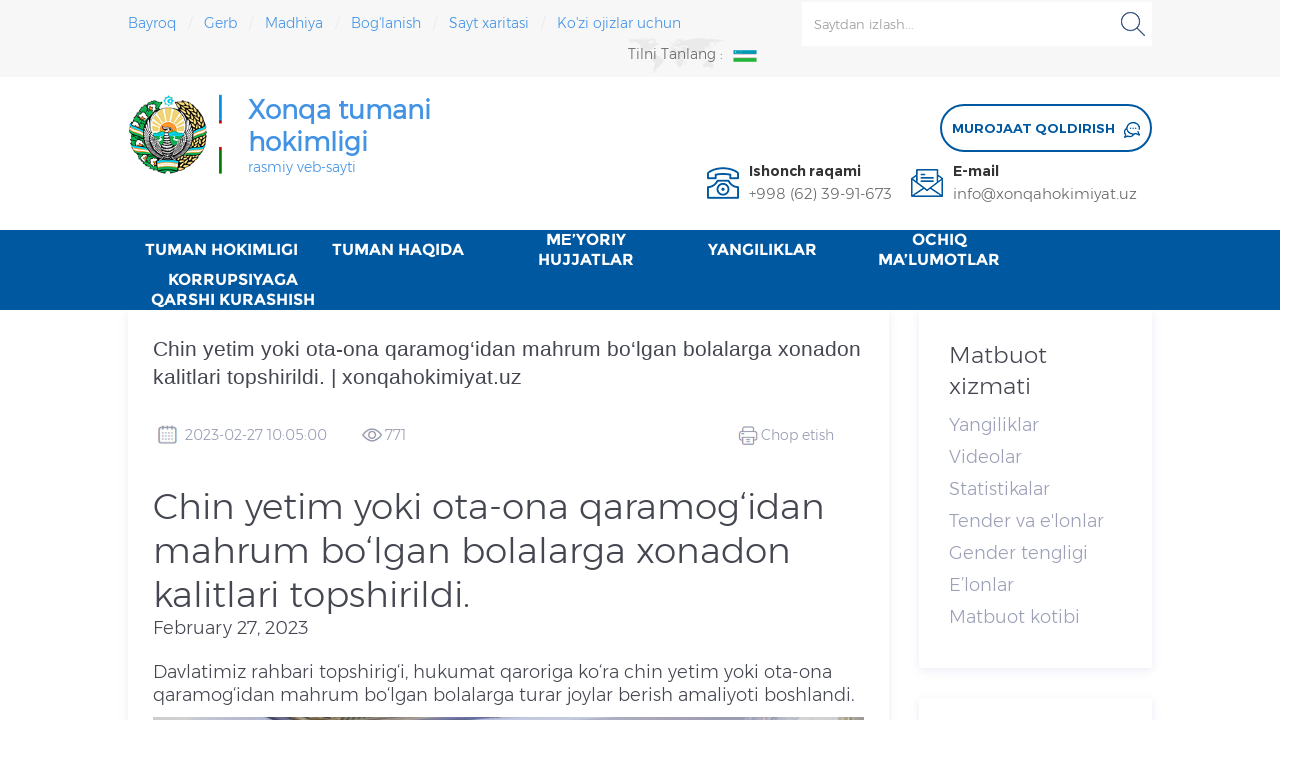

--- FILE ---
content_type: text/html; charset=UTF-8
request_url: https://xonqahokimiyat.uz/site/view?code=Chin-yetim-yoki-ota-ona-qaramog-idan-mahrum-bo-lgan-bolalarga-xonadon-kalitlari-topshirildi-
body_size: 9404
content:
<!DOCTYPE html>
<html lang="uz">
<head>
    <meta charset="UTF-8">
    <meta http-equiv="X-UA-Compatible" content="IE=edge">
    <meta name="viewport" content="width=device-width, initial-scale=1">
    <meta name="csrf-param" content="_csrf">
<meta name="csrf-token" content="NT7BCnucKMxLFPVq1jXd9cagXJCfVEh38PFUcQMTTadzfbVzN_YFgxFaxyKbe5mPjOQr4NtmeC-xoSMwMmp_-A==">


    
            <meta property="og:site_name" content="Xonqa tumani hokimligi">
            <meta property="og:type" content="article">
            <meta property="og:title" content="Chin yetim yoki ota-ona qaramog‘idan mahrum bo‘lgan bolalarga xonadon kalitlari topshirildi. | xonqahokimiyat.uz">
            <meta property="og:url" content="https://xonqahokimiyat.uz/site/view?code=Chin-yetim-yoki-ota-ona-qaramog-idan-mahrum-bo-lgan-bolalarga-xonadon-kalitlari-topshirildi-">
            <meta property="og:image" content="https://xonqahokimiyat.uzhttps://telegra.ph/file/b6342196b4da1b6e41369.jpg">
            <meta property="og:description" content="&lt;header class=&quot;tl_article_header&quot; dir=&quot;auto&quot;&gt;
&lt;h1&gt;Chin yetim yoki ota-ona qaramog&amp;lsquo;idan mahrum bo&amp;lsquo;lgan bolalarga xonadon kalitlari topshirildi.&lt;/h1&gt;
&lt;address&gt;&lt;time datetime=&quot;2023-02-27T17:01:59+0000&quot;&gt;February 27, 2023&lt;/time&gt;&lt;/address&gt;&lt;/header&gt;
&lt;article id=&quot;_tl_editor&quot; class=&quot;tl_article_content ql-container ql-disabled&quot;&gt;
&lt;div class=&quot;ql-editor&quot; contenteditable=&quot;false&quot;&gt;
&lt;p dir=&quot;auto&quot;&gt;Davlatimiz rahbari topshirig&amp;lsquo;i, hukumat qaroriga ko&amp;lsquo;ra chin yetim yoki ota-ona qaramog&amp;lsquo;idan mahrum bo&amp;lsquo;lgan bolalarga turar joylar berish amaliyoti boshlandi.&amp;nbsp;&lt;/p&gt;
&lt;figure contenteditable=&quot;false&quot;&gt;
&lt;div class=&quot;figure_wrapper&quot;&gt;&lt;img src=&quot;https://telegra.ph/file/b6342196b4da1b6e41369.jpg&quot; /&gt;
&lt;div class=&quot;file_progress&quot;&gt;
&lt;div class=&quot;file_progress_bar&quot;&gt;&amp;nbsp;&lt;/div&gt;
&lt;/div&gt;
&lt;/div&gt;
&lt;figcaption class=&quot;editable_text empty&quot; dir=&quot;auto&quot; data-placeholder=&quot;Caption (optional)&quot;&gt;&lt;/figcaption&gt;
&lt;/figure&gt;
&lt;p dir=&quot;auto&quot;&gt;&amp;nbsp;&lt;/p&gt;
&lt;p dir=&quot;auto&quot;&gt;Bunday toifadagi yoshlarga 18 yoshga to&amp;lsquo;lganida ko&amp;lsquo;p kvartirali uylardan kvartira ajratish ko&amp;lsquo;zda tutilgan.&lt;/p&gt;
&lt;figure contenteditable=&quot;false&quot;&gt;
&lt;div class=&quot;figure_wrapper&quot;&gt;&lt;img src=&quot;https://telegra.ph/file/d15f0978cc53491763555.jpg&quot; /&gt;
&lt;div class=&quot;file_progress&quot;&gt;
&lt;div class=&quot;file_progress_bar&quot;&gt;&amp;nbsp;&lt;/div&gt;
&lt;/div&gt;
&lt;/div&gt;
&lt;figcaption class=&quot;editable_text empty&quot; dir=&quot;auto&quot; data-placeholder=&quot;Caption (optional)&quot;&gt;&lt;/figcaption&gt;
&lt;/figure&gt;
&lt;p dir=&quot;auto&quot;&gt;&amp;nbsp;&lt;/p&gt;
&lt;p dir=&quot;auto&quot;&gt;Bugun Xonqa tumanida shunday yoshlarning ikki nafari Allaberganova Mohira hamda Sotimvoyev G'anijonlarga&amp;nbsp;yangi kvartira egasi haqidagi order va xonadon kalitlari topshirildi.&lt;/p&gt;
&lt;figure contenteditable=&quot;false&quot;&gt;
&lt;div class=&quot;figure_wrapper&quot;&gt;&lt;img src=&quot;https://telegra.ph/file/d94bbc33e164c73c3d550.jpg&quot; /&gt;
&lt;div class=&quot;file_progress&quot;&gt;
&lt;div class=&quot;file_progress_bar&quot;&gt;&amp;nbsp;&lt;/div&gt;
&lt;/div&gt;
&lt;/div&gt;
&lt;figcaption class=&quot;editable_text empty&quot; dir=&quot;auto&quot; data-placeholder=&quot;Caption (optional)&quot;&gt;&lt;/figcaption&gt;
&lt;/figure&gt;
&lt;p dir=&quot;auto&quot;&gt;&amp;nbsp;&lt;/p&gt;
&lt;p dir=&quot;auto&quot;&gt;Ushbu xayrli tadbirda tuman hokimi Murodbek Davlatov ishtirok etib, uy egalari va mahalla ahli bilan suhbatlashdi.&lt;/p&gt;
&lt;figure contenteditable=&quot;false&quot;&gt;
&lt;div class=&quot;figure_wrapper&quot;&gt;&lt;img src=&quot;https://telegra.ph/file/faca38326b5dde079fbe5.jpg&quot; /&gt;
&lt;div class=&quot;file_progress&quot;&gt;
&lt;div class=&quot;file_progress_bar&quot;&gt;&amp;nbsp;&lt;/div&gt;
&lt;/div&gt;
&lt;/div&gt;
&lt;figcaption class=&quot;editable_text empty&quot; dir=&quot;auto&quot; data-placeholder=&quot;Caption (optional)&quot;&gt;&lt;/figcaption&gt;
&lt;/figure&gt;
&lt;p dir=&quot;auto&quot;&gt;&amp;nbsp;&lt;/p&gt;
&lt;p dir=&quot;auto&quot;&gt;&amp;ldquo;Har kim o&amp;lsquo;z shaxsiy uyi bo&amp;lsquo;lishini xohlaydi. Biz ukam bilan buni orzu qilardik. Orzularimizni amalga oshirgan Prezidentimizga mingdan-ming rahmat! Bu otalarcha mehrni Vatanimizga xizmatimiz bilan qaytaramiz!&amp;rdquo;&lt;/p&gt;
&lt;figure contenteditable=&quot;false&quot;&gt;
&lt;div class=&quot;figure_wrapper&quot;&gt;&lt;img src=&quot;https://telegra.ph/file/b2d3637d81d1efe3b9732.jpg&quot; /&gt;
&lt;div class=&quot;file_progress&quot;&gt;
&lt;div class=&quot;file_progress_bar&quot;&gt;&amp;nbsp;&lt;/div&gt;
&lt;/div&gt;
&lt;/div&gt;
&lt;figcaption class=&quot;editable_text empty&quot; dir=&quot;auto&quot; data-placeholder=&quot;Caption (optional)&quot;&gt;&lt;/figcaption&gt;
&lt;/figure&gt;
&lt;p dir=&quot;auto&quot;&gt;&amp;nbsp;&lt;/p&gt;
&lt;p dir=&quot;auto&quot;&gt;Ushbu minnatdorlik so&amp;lsquo;zlarini yangi xonadon egasi bo&amp;lsquo;lgan G&amp;lsquo;anijon ko&amp;lsquo;zida quvonch yoshi bilan bildirdi.&lt;/p&gt;
&lt;figure contenteditable=&quot;false&quot;&gt;
&lt;div class=&quot;figure_wrapper&quot;&gt;&lt;img src=&quot;https://telegra.ph/file/a2719220dcf3c58c15447.jpg&quot; /&gt;
&lt;div class=&quot;file_progress&quot;&gt;
&lt;div class=&quot;file_progress_bar&quot;&gt;&amp;nbsp;&lt;/div&gt;
&lt;/div&gt;
&lt;/div&gt;
&lt;figcaption class=&quot;editable_text empty&quot; dir=&quot;auto&quot; data-placeholder=&quot;Caption (optional)&quot;&gt;&lt;/figcaption&gt;
&lt;/figure&gt;
&lt;p dir=&quot;auto&quot;&gt;&amp;nbsp;&lt;/p&gt;
&lt;p dir=&quot;auto&quot;&gt;&amp;nbsp;&lt;/p&gt;
&lt;p dir=&quot;auto&quot;&gt;&amp;nbsp;&lt;/p&gt;
&lt;p dir=&quot;auto&quot;&gt;&amp;nbsp;&lt;/p&gt;
&lt;/div&gt;
&lt;/article&gt;">
            



    <script src="https://lidrekon.ru/slep/js/jquery.js"></script>
    <script src="https://lidrekon.ru/slep/js/uhpv-full.min.js"></script>

 	<link rel="icon" type="image/png" href="/favicon.png" />
    <title>Chin yetim yoki ota-ona qaramog‘idan mahrum bo‘lgan bolalarga xonadon kalitlari topshirildi. | xonqahokimiyat.uz</title>
    <link href="/assets/eb29d09e/css/bootstrap.css" rel="stylesheet">
<link href="/css/bootstrap.css" rel="stylesheet">
<link href="/css/style.css?v=0.0.07" rel="stylesheet">
<link href="/css/font-awesome.min.css" rel="stylesheet">
<link href="/css/main.css?v=0.0.02" rel="stylesheet"></head>
<body class="is-main">

<!--<marquee direction="left" scrollamount="10" style="width: 100%;">
    <span>Hurmatli fuqarolar! Rasmiy veb-saytimizda texnik ishlar olib borilayotganligi munosabati bilan qisqa uzilishlar yuzaga kelishi mumkin. Keltirilgan noqulayliklar uchun uzr so‘raymiz.</span>
</marquee> -->
<div class="page-wrapper">
    <div class="head_top clearfix">
    <div class="container">
        <ul class="top_share">
            <div style="color: #e9e9e9;">
                <a href="/site/page?code=UZBEKISTON-RESPUBLIKASINING-DAVLAT-BAJROGI-2019-02-12">
                    Bayroq &nbsp;
                </a> / &nbsp;
                <a href="/site/page?code=uzbekiston-respublikasi-davlat-gerbi-2019-02-12-1">
                    Gerb &nbsp;
                </a> / &nbsp;
                <a href="/site/page?code=UZBEKISTON-RESPUBLIKASINING-DAVLAT-MADIASI-2019-02-12">
                    Madhiya &nbsp;
                </a> / &nbsp;
                <a href="/site/contact">
                    Bog'lanish &nbsp;
                </a> / &nbsp;
                <a href="/site/sitemap">
                    Sayt xaritasi &nbsp;
                </a> / &nbsp;
                <a id="specialButton" href="#">
                    Ko'zi ojizlar uchun
                </a>
            </div>
        </ul>
        <div class="search_box">
            <div class="attr-nav">
                <a class="search" rel="nofollow" href="#"><i></i> </a>
            </div>
            <div class="top-search clearfix">
                <div class="input-group">
                    <div class="header_search clearfix">

                        <form method="get" action="/site/search">
                            <input type="search" onkeydown="javascript:enterIn(event);" class="form-control" name="s" value="" placeholder="Saytdan izlash..." required>
                            <input type="submit" class="search_btn btn_search1" value="">
                        </form>
                    </div>
                    <span class="input-group-addon close-search"><i class="fa fa-times"></i></span>
                </div>
            </div>
        </div>


        <script>
            /*!***************************************************
             * yatranslate.js v1.0.0
             * author: Vitalii P.
             *****************************************************/
            const yatranslate = {
                /* Original language */
                lang: "uz",
                /* The language we translate into on the first visit */
                /* Язык, на который переводим при первом посещении */
                // langFirstVisit: 'uz',
            };
            document.addEventListener('DOMContentLoaded', function () {
                // Start
                yaTranslateInit();
            })
            function yaTranslateInit() {
                if (yatranslate.langFirstVisit && !localStorage.getItem('yt-widget')) {
                    /* Если установлен язык перевода для первого посещения и в localStorage нет yt-widget */
                    /* If the translation language is installed for the first visit and in localStorage no yt-widget */
                    yaTranslateSetLang(yatranslate.langFirstVisit);
                }
                // Подключаем виджет yandex translate
                // Connecting the yandex translate widget
                let script = document.createElement('script');
                script.src = `https://translate.yandex.net/website-widget/v1/widget.js?widgetId=ytWidget&pageLang=${yatranslate.lang}&widgetTheme=light&autoMode=false`;
                document.getElementsByTagName('head')[0].appendChild(script);
                // Получаем и записываем язык на который переводим
                // We get and write down the language into which we translate
                let code = yaTranslateGetCode();
                // Показываем текущий язык в меню
                // Show the current language in the menu
                yaTranslateHtmlHandler(code);
                // Вешаем событие клик на флаги
                // We hang the event click on the flags
                yaTranslateEventHandler('click', '[data-ya-lang]', function (el) {
                    yaTranslateSetLang(el.getAttribute('data-ya-lang'));
                    // Перезагружаем страницу
                    // Reloading the page
                    window.location.reload();
                })
            }
            function yaTranslateSetLang(lang) {
                // Записываем выбранный язык в localStorage объект yt-widget
                // Writing the selected language to localStorage
                localStorage.setItem('yt-widget', JSON.stringify({
                    "lang": lang,
                    "active": true
                }));
            }
            function yaTranslateGetCode() {
                // Возвращаем язык на который переводим
                // Returning the language to which we are translating
                return (localStorage["yt-widget"] != undefined && JSON.parse(localStorage["yt-widget"]).lang != undefined) ? JSON.parse(localStorage["yt-widget"]).lang : yatranslate.lang;
            }
            function yaTranslateHtmlHandler(code) {
                // Получаем язык на который переводим и производим необходимые манипуляции с DOM
                // We get the language to which we translate and produce the necessary manipulations with DOM
                document.querySelector('[data-lang-active]').innerHTML = `<img width="24" src="/image/${code}.png" alt="${code}">`;
                document.querySelector(`[data-ya-lang="${code}"]`).remove();
            }
            function yaTranslateEventHandler(event, selector, handler) {
                document.addEventListener(event, function (e) {
                    let el = e.target.closest(selector);
                    if (el) handler(el);
                });
            }
        </script>




        <div id="ytWidget" style="display: none;"></div>
        <ul class="language">
            <li>
                <div class="menu">
                    <em class="menu-title"><span>Tilni tanlang :</span><p data-lang-active><img src="/image/en.png" alt="English">English <i></i></p></em>
                    <ul class="menu-dropdown" data-lang-list>
                        <li data-ya-lang="en"><a href="#" data-ya-lang="en"><img width="24" src="/image/en.png" alt="English"><p>English</p></a></li>
                        <li data-ya-lang="ru"><a href="#" data-ya-lang="ru"><img width="24" src="/image/ru.png" alt="Rus tili"><p>Rus tili</p></a></li>
                        <li data-ya-lang="uz"><a href="#" data-ya-lang="uz"><img width="24" src="/image/uz.png" alt="O'zbek tili"><p>O'zbek tili</p></a></li>
                    </ul>
                </div>
            </li>
        </ul>
    </div>
</div>
<div class="head_logo">
    <div class="container clearfix">
        <div id="logo" class="clearfix">
            <h1>
                <a class="top_logo" href="/" style="
    width: 80%;
    font-weight: 700;
    font-size: 26px;
"><img src="https://xorazm.uz/templates/xorazmuz/images/logo.png" alt="" style="
    float: left;
    padding-right: 20px;
    width: 120px;
">Xonqa tumani hokimligi <span style="
    font-weight: 100;
    font-size: 14px;
    display: block;
">rasmiy veb-sayti</span></a>
            </h1>
        </div>
        <div class="select">
            <a rel="nofollow" href="/site/contact" class="select-trigger" data-modal="modal-lan">
                <p>Murojaat qoldirish<i></i></p>
            </a>
        </div>
        <ul class="head_con clearfix">
            <li>
                <div class="icon" style="background-image: url(/images/top_tel.png);"></div>
                <p>
                    Ishonch raqami<a rel="nofollow" href="tel:+998 (62) 39-91-673">+998 (62) 39-91-673</span></a>
                </p>
            </li>

            <li>
                <div class="icon" style="background-image: url(/images/top_email.png);"></div>
                <p>E-mail<a rel="nofollow" target="_blank" href="mailto:info@xonqahokimiyat.uz">info@xonqahokimiyat.uz</a></p>
            </li>
        </ul>
    </div>
</div>
<header class="large">
    <div class="header clearfix">
        <div class="container">
            <div class="header_m clearfix">
                <div class="mainmenu-area bg-color-2">
                    <div class="mainmenu-left visible-lg visible-md">
                        <div class="mainmenu">
                            <nav>
                                <ul class="clearfix"><li class="dropdown">
                    <a href="#" target=""><span>TUMAN HOKIMLIGI</span><span class="caret"></span></a>
                            <ul><li class=""><a href="/site/news?code=boshqaruv-apparat" target="">Boshqaruv apparat</a></li><li class=""><a href="/site/news?code=manzil" target="">Manzil</a></li><li class=""><a href="/site/news?code=tashkiliy-tuzilma" target="">Tashkiliy tuzilma</a></li><li class=""><a href="/site/news?code=axborot-xizmati" target="">Axborot xizmati</a></li><li class=""><a href="/site/news?code=Bank-rekvizitlari" target="">Bank rekvizitlari</a></li><li class=""><a href="/site/news?code=Ishonch-telefon-raqamlari" target="">Ishonch telefon raqamlari</a></li><li class=""><a href="/site/news?code=Sektor-rahbarlari" target="">Sektor rahbarlari</a></li></ul></li><li class="dropdown">
                    <a href="#" target=""><span>TUMAN HAQIDA</span><span class="caret"></span></a>
                            <ul><li class=""><a href="/site/news?code=tuman-haqidagi-malumot" target="">Tuman haqida ma’lumot</a></li><li class=""><a href="/site/news?code=tuman-tashkilotlari" target="">Tuman tashkilotlari</a></li><li class=""><a href="/site/news?code=mahalla-fukorolar-yiginlari" target="">Mahalla fuqoralar yig‘inlari</a></li><li class=""><a href="/site/news?code=maktabgacha-talim-muassasalari" target="">Maktabgacha ta’lim muassasalari</a></li><li class=""><a href="/site/news?code=umumiy-orta-talim-maktablari" target="">Umumiy o‘rta ta’lim maktablar</a></li><li class=""><a href="/site/news?code=statistikalar" target="">Statistikalar</a></li><li class=""><a href="/site/news?code=%D0%94%D0%95%D0%9F%D0%A3%D0%A2%D0%90%D0%A2%D0%9B%D0%90%D0%A0" target="">Mehmonxonalar</a></li><li class=""><a href="/site/news?code=%D2%B2%D0%BE%D0%BA%D0%B8%D0%BC+%D1%91%D1%80%D0%B4%D0%B0%D0%BC%D1%87%D0%B8%D0%BB%D0%B0%D1%80%D0%B8+" target="">Hokim yordamchilari</a></li><li class=""><a href="/site/news?code=%D0%A5%D0%BE%D1%82%D0%B8%D0%BD_%D2%9B%D0%B8%D0%B7%D0%BB%D0%B0%D1%80_%D1%84%D0%B0%D0%BE%D0%BB%D0%B8+" target="">Mahalladagi yoshlar yetakchilari</a></li><li class=""><a href="/site/news?code=%D1%91%D1%88%D0%BB%D0%B0%D1%80_%D0%B5%D1%82%D0%B0%D0%BA%D1%87%D0%B8%D0%BB%D0%B0%D1%80%D0%B8+" target="">Xotin-qizlar faoli</a></li></ul></li><li class="dropdown">
                    <a href="#" target=""><span>MЕ’YORIY HUJJATLAR</span><span class="caret"></span></a>
                            <ul><li class=""><a href="/site/news?code=-https%3A%2F%2Flex.uz%2Fuz%2Fsearch%2Fall%3Fact_type%3D3" target="">Prezident farmon, qarorlari</a></li><li class=""><a href="/site/news?code=-https%3A%2F%2Flex.uz%2Fuz%2Fsearch%2Fall%3Fact_type%3D4" target="">Hukumat qarorlari</a></li><li class=""><a href="/site/news?code=-https%3A%2F%2Flex.uz%2Fuz%2Fsearch%2Fall%3Fact_type%3D5%26fform_id%3D3972" target="">Vazirlar Mahkamasi qarorlari</a></li><li class=""><a href="/site/news?code=https%3A%2F%2Fe-qaror.gov.uz%2Fsearch%3Fregion_id%3D12%26district_id%3D175" target="">Tuman hokimi qarorlari</a></li><li class=""><a href="/site/news?code=Farmoyishlar" target="">Tuman hokimi farmoyishlari</a></li><li class=""><a href="/site/news?code=Hokimlik-nizomi" target="">Hokimlik nizomi</a></li></ul></li><li class="dropdown">
                    <a href="/site/news?code=yangiliklar_" target=""><span>YANGILIKLAR</span><span class="caret"></span></a>
                            <ul><li class=""><a href="/site/news?code=yangiliklar" target="">Yangiliklar</a></li><li class=""><a href="/site/news?code=rasmiy-bayonotlar" target="">Rasmiy bayonotlar</a></li><li class=""><a href="/site/news?code=qabul-jadvali" target="">Qabul jadvali</a></li></ul></li><li class="dropdown">
                    <a href="/site/news?code=ochiq-malumotlar-bulim" target=""><span>OCHIQ MA’LUMOTLAR</span><span class="caret"></span></a>
                            <ul><li class=""><a href="/site/news?code=Hokimlik_faoliyatiga_oid_hisobotlar" target="">Hokimlik faoliyatiga oid hisobotlar</a></li><li class=""><a href="/site/news?code=TUMANNING-ASOSI+-IJTIMOIY-IQTISODIY-KO%E2%80%98RSATKICHLARI+" target="">Ijtimoiy-iqtisodiy ko‘rsatkichlar</a></li><li class=""><a href="/site/news?code=ochiq-malumotlar" target="">Ochiq ma’lumotlar</a></li><li class=""><a href="/site/news?code=ochiq-malumotlar-pf-62467" target="">“Ochiq ma’lumotlar” PF-6247 bo‘yicha</a></li><li class=""><a href="/site/news?code=ochiq-budjet-malumotlar" target="">Ochiq budjet ma’lumotlar</a></li></ul></li><li class="dropdown">
                    <a href="/site/news?code=%D0%9A%D0%BE%D1%80%D1%80%D1%83%D0%BF%D1%86%D0%B8%D1%8F%D0%B3%D0%B0_%D2%9B%D0%B0%D1%80%D1%88%D0%B8_%D0%BA%D1%83%D1%80%D0%B0%D1%88%D0%B8%D1%88" target=""><span>KORRUPSIYAGA QARSHI KURASHISH</span><span class="caret"></span></a>
                            <ul><li class=""><a href="/site/news?code=%D0%BC%D1%83%D1%80%D0%BE%D0%B6%D0%B0%D0%B0%D1%82_%D1%83%D1%87%D1%83%D0%BD+" target="">murojaat uchun</a></li><li class=""><a href="/site/news?code=%D0%9A%D0%BE%D1%80%D1%80%D1%83%D0%BF%D1%86%D0%B8%D1%8F%D0%B3%D0%B0_%D2%9B%D0%B0%D1%80%D1%88%D0%B8_%D0%BA%D1%83%D1%80%D0%B0%D1%88%D0%B8%D1%88" target="">Korrupsiyaga qarshi kurashish bo‘yicha idoraviy hujjatlar</a></li><li class=""><a href="/site/news?code=%D0%A5%D0%BE%D0%BD%D2%9B%D0%B0_%D1%82%D1%83%D0%BC%D0%B0%D0%BD%D0%B8%D0%B4%D0%B0_%D0%BA%D0%BE%D1%80%D1%80%D1%83%D0%BF%D1%86%D0%B8%D1%8F" target="">Xonqa tumanida korrupsiyaga qarshi kurashish borasida amalga oshirilayotgan ishlar to‘g‘risida</a></li></ul></li></ul>
                            </nav>
                        </div>
                    </div>
                </div>
            </div>
        </div>
    </div>
</header>








    <div class="row clearfix">
        <section class="news_view pages">
    <div class="container">
        <div class="row">
            <div class="col-lg-9">
                <div class="content" id="newsPrint">
                    <div class="news-view__title">
                        <h3>Chin yetim yoki ota-ona qaramog‘idan mahrum bo‘lgan bolalarga xonadon kalitlari topshirildi. | xonqahokimiyat.uz </h3>
                    </div>
                    <div class="news-view__top news-view__date">
                        <span><img src="/image/calendar.jpg" width="28"> &nbsp;2023-02-27 10:05:00</span>
                        <span><img src="/image/eye.jpg" width="28"> 771</span>
                        <a onClick="window.print()" class="news-view__print">
                            <img src="/image/print.jpg" width="28">
                            <span>Chop etish</span>
                        </a>
                    </div>
                    <div class="news-view-content">
                        <header class="tl_article_header" dir="auto">
<h1>Chin yetim yoki ota-ona qaramog&lsquo;idan mahrum bo&lsquo;lgan bolalarga xonadon kalitlari topshirildi.</h1>
<address><time datetime="2023-02-27T17:01:59+0000">February 27, 2023</time></address></header>
<article id="_tl_editor" class="tl_article_content ql-container ql-disabled">
<div class="ql-editor" contenteditable="false">
<p dir="auto">Davlatimiz rahbari topshirig&lsquo;i, hukumat qaroriga ko&lsquo;ra chin yetim yoki ota-ona qaramog&lsquo;idan mahrum bo&lsquo;lgan bolalarga turar joylar berish amaliyoti boshlandi.&nbsp;</p>
<figure contenteditable="false">
<div class="figure_wrapper"><img src="https://telegra.ph/file/b6342196b4da1b6e41369.jpg" />
<div class="file_progress">
<div class="file_progress_bar">&nbsp;</div>
</div>
</div>
<figcaption class="editable_text empty" dir="auto" data-placeholder="Caption (optional)"></figcaption>
</figure>
<p dir="auto">&nbsp;</p>
<p dir="auto">Bunday toifadagi yoshlarga 18 yoshga to&lsquo;lganida ko&lsquo;p kvartirali uylardan kvartira ajratish ko&lsquo;zda tutilgan.</p>
<figure contenteditable="false">
<div class="figure_wrapper"><img src="https://telegra.ph/file/d15f0978cc53491763555.jpg" />
<div class="file_progress">
<div class="file_progress_bar">&nbsp;</div>
</div>
</div>
<figcaption class="editable_text empty" dir="auto" data-placeholder="Caption (optional)"></figcaption>
</figure>
<p dir="auto">&nbsp;</p>
<p dir="auto">Bugun Xonqa tumanida shunday yoshlarning ikki nafari Allaberganova Mohira hamda Sotimvoyev G'anijonlarga&nbsp;yangi kvartira egasi haqidagi order va xonadon kalitlari topshirildi.</p>
<figure contenteditable="false">
<div class="figure_wrapper"><img src="https://telegra.ph/file/d94bbc33e164c73c3d550.jpg" />
<div class="file_progress">
<div class="file_progress_bar">&nbsp;</div>
</div>
</div>
<figcaption class="editable_text empty" dir="auto" data-placeholder="Caption (optional)"></figcaption>
</figure>
<p dir="auto">&nbsp;</p>
<p dir="auto">Ushbu xayrli tadbirda tuman hokimi Murodbek Davlatov ishtirok etib, uy egalari va mahalla ahli bilan suhbatlashdi.</p>
<figure contenteditable="false">
<div class="figure_wrapper"><img src="https://telegra.ph/file/faca38326b5dde079fbe5.jpg" />
<div class="file_progress">
<div class="file_progress_bar">&nbsp;</div>
</div>
</div>
<figcaption class="editable_text empty" dir="auto" data-placeholder="Caption (optional)"></figcaption>
</figure>
<p dir="auto">&nbsp;</p>
<p dir="auto">&ldquo;Har kim o&lsquo;z shaxsiy uyi bo&lsquo;lishini xohlaydi. Biz ukam bilan buni orzu qilardik. Orzularimizni amalga oshirgan Prezidentimizga mingdan-ming rahmat! Bu otalarcha mehrni Vatanimizga xizmatimiz bilan qaytaramiz!&rdquo;</p>
<figure contenteditable="false">
<div class="figure_wrapper"><img src="https://telegra.ph/file/b2d3637d81d1efe3b9732.jpg" />
<div class="file_progress">
<div class="file_progress_bar">&nbsp;</div>
</div>
</div>
<figcaption class="editable_text empty" dir="auto" data-placeholder="Caption (optional)"></figcaption>
</figure>
<p dir="auto">&nbsp;</p>
<p dir="auto">Ushbu minnatdorlik so&lsquo;zlarini yangi xonadon egasi bo&lsquo;lgan G&lsquo;anijon ko&lsquo;zida quvonch yoshi bilan bildirdi.</p>
<figure contenteditable="false">
<div class="figure_wrapper"><img src="https://telegra.ph/file/a2719220dcf3c58c15447.jpg" />
<div class="file_progress">
<div class="file_progress_bar">&nbsp;</div>
</div>
</div>
<figcaption class="editable_text empty" dir="auto" data-placeholder="Caption (optional)"></figcaption>
</figure>
<p dir="auto">&nbsp;</p>
<p dir="auto">&nbsp;</p>
<p dir="auto">&nbsp;</p>
<p dir="auto">&nbsp;</p>
</div>
</article>                    </div>
                </div>
            </div>
            <div class="col-lg-3 col-md-12">
                <div class="sidebar">
                    <div class="sidebar-menu">
                        <div class="sidebar-title">
                            <h3>Matbuot xizmati</h3>
                        </div>
                        <ul class="list-unstyled main-collapse">
                            <li class="no-active"><a href="/site/news?code=yangiliklar">Yangiliklar</a></li>

                            <li class="no-active"><a href="/site/page?code=videoteka">Videolar</a></li>

                            <li class="no-active"><a href="/site/news?code=statistikalar">Statistikalar</a></li>

                            <li class="no-active"><a href="/site/news?code=elonlar-va-tenderlar">Tender va e'lonlar</a></li>

                            <li class="no-active"><a href="https://sudyalaroliykengashi.uz/uz/releases">Gender tengligi</a></li>

                            <li class="no-active"><a href="https://sudyalaroliykengashi.uz/uz/announcement">E’lonlar</a></li>

                            <li class="no-active"><a href="https://sudyalaroliykengashi.uz/uz/structure/7" target="_blank">Matbuot kotibi</a></li>
                        </ul>
                    </div>
                </div>
                <div class="press__sidebar__helpline sidebar__content">
                    <img src="https://sudyalaroliykengashi.uz/assets/public/svg/gerb.svg" alt="" />
                    <h3>Ishonch telefoni</h3>
                    <div class="not-last">
                        <p>Sizda ariza, shikoyat, murojaat yoki takliflar mavjudmi? Xonqa tumani hokimligi ishonch telefonlari orqali murojaat qiling!</p>
                    </div>
                    <p>
                        <span><a href="tel:+998 (62) 39-91-673">+998 (62) 39-91-673</a></span>
                    </p>
                </div>
            </div>
        </div>
    </div>
</section>


    </div>

</div>



<footer class="footer">
    <div class="container">
        <div class="footer__main">
            <div class="footer__main__left">
                <a href="/" class="footer__main__left__logo">XONQA TUMANI HOKIMLIGI</a>
                <ul>
                    <li><a href="#">Matbuot xizmati</a></li>
                    <li><a href="#">Ochiq byudjet</a></li>
                    <li><a href="/site/contact">Aloqa</a></li>
                    <li><a href="/site/sitemap">Sayt xaritasi</a></li>
                </ul>
                <span>© 2025. Barcha huquqlar himoyalangan</span>
            </div>
            <div class="footer__main__center">
                <div class="footer__main__center__contact">
                    <h3>Bog'lanish ma'lumotlari</h3>
                    <ul>
                        <li>
                            <span>Manzil: <a href="#">Xonqa tumani. Xonqa shaharchasi Xalqlar do‘stligi ko‘chasi 30 uy, 220800</a></span>
                        </li>
                        <li>
                            <span>Telefon: <a href="tel:+998 (62) 39-91-673">+998 (62) 39-91-673</a></span>
                        </li>
                        <li>
                            <span>Elektron pochta: <a href="mailto:info@xonqahokimiyat.uz">info@xonqahokimiyat.uz</a></span>
                        </li>
                        <li>
                            <span>Qabul: Haftaning Juma kuni soat 10:00 dan Xonqa tumani hokimligi binosi fuqarolarni qabul qilish xonasida (1 qavat)</span>
                        </li>
                    </ul>
                </div>
            </div>
            <div class="footer__main__right">
                <div class="footer__main__right__map">
					<iframe src="https://www.google.com/maps/embed?pb=!1m18!1m12!1m3!1d1056.9857868863153!2d60.77391015696313!3d41.46943253657086!2m3!1f0!2f0!3f0!3m2!1i1024!2i768!4f13.1!3m3!1m2!1s0x41dfc3ae0fdb79e3%3A0x5191e120128a563c!2sKhonka%20Tuman%20Khokimiyati!5e0!3m2!1suz!2s!4v1714046888957!5m2!1suz!2s" width="600" height="450" style="border:0;" allowfullscreen="" loading="lazy" referrerpolicy="no-referrer-when-downgrade"></iframe>
                </div>
                <div class="footer__main__right__images">
                    <a href="#">
                        <!-- START WWW.UZ TOP-RATING --><SCRIPT language="javascript" type="text/javascript">
                            <!--
                            top_js="1.0";top_r="id=43327&r="+escape(document.referrer)+"&pg="+escape(window.location.href);document.cookie="smart_top=1; path=/"; top_r+="&c="+(document.cookie?"Y":"N")
                            //-->
                        </SCRIPT>
                        <SCRIPT language="javascript1.1" type="text/javascript">
                            <!--
                            top_js="1.1";top_r+="&j="+(navigator.javaEnabled()?"Y":"N")
                            //-->
                        </SCRIPT>
                        <SCRIPT language="javascript1.2" type="text/javascript">
                            <!--
                            top_js="1.2";top_r+="&wh="+screen.width+'x'+screen.height+"&px="+
                                (((navigator.appName.substring(0,3)=="Mic"))?screen.colorDepth:screen.pixelDepth)
                            //-->
                        </SCRIPT>
                        <SCRIPT language="javascript1.3" type="text/javascript">
                            <!--
                            top_js="1.3";
                            //-->
                        </SCRIPT>
                        <SCRIPT language="JavaScript" type="text/javascript">
                            <!--
                            top_rat="&col=D0D0CF&t=ffffff&p=24211D";top_r+="&js="+top_js+"";document.write('<a href="http://www.uz/ru/res/visitor/index?id=43327" target=_top><img src="http://cnt0.www.uz/counter/collect?'+top_r+top_rat+'" width=88 height=31 border=0 alt="Топ рейтинг www.uz"></a>')//-->
                        </SCRIPT><NOSCRIPT><A href="http://www.uz/ru/res/visitor/index?id=43327" target=_top><IMG height=31 src="http://cnt0.www.uz/counter/collect?id=43327&pg=http%3A//uzinfocom.uz&&col=D0D0CF&amp;t=ffffff&amp;p=24211D" width=88 border=0 alt="Топ рейтинг www.uz"></A></NOSCRIPT><!-- FINISH WWW.UZ TOP-RATING -->
                    </a>
                </div>
            </div>
        </div>
    </div>
</footer>







<span id="sexy_tooltip_title" style="left: 631.5px; top: 1097px; opacity: 0.95; display: none;"><span class="the-tooltip top left dark-midnight-blue"><span class="tooltip_inner">Матнни тинглаш!</span></span></span>
<div id="sound_container" class="sound_div sound_div_basic size_1 speaker_32" style="transform: rotate(0deg); display: none; left: 647px; top: 1097px; opacity: 1;">
    <div id="sound_text"></div>
</div>
<div id="sound_audio"></div>






<!--[if lt IE 9]><script src="js/html5.js"></script><![endif]-->
<!--[if lt IE 9]><script src="js/respond.js"></script><![endif]-->

<script src="/assets/e5b99178/jquery.js"></script>
<script src="/assets/d4193dac/yii.js"></script>
<script src="/js/jquery-1.8.3.js"></script>
<script src="/js/bootstrap.min.js"></script>
<script src="/js/demo.js"></script>
<script src="/js/jquery.velocity.min.js"></script>
<script src="/js/common.js"></script>
<script src="/js/slick.js"></script>
<script src="/js/wow.min.js"></script>
<script src="/js/owl.carousel.min.js"></script>
<script>jQuery(function ($) {


    var site_lng = 'uz';
    var players = new Array(),
        blink_timer = new Array(),
        rotate_timer = new Array(),
        lang_identifier = 'uz',
        selected_txt = '',
        sound_container_clicked = false,
        sound_container_visible = true,
        blinking_enable = true,
        basic_plg_enable = true,
        pro_container_clicked = true,
        streamerphp_folder = '/js/gspeech/',
        translation_tool = 'g',
        translation_audio_type = 'audio/mpeg',
        speech_text_length = 50,
        blink_start_enable_pro = true,
        createtriggerspeechcount = 0,
        speechtimeoutfinal = 0,
        speechtxt = '',
        userRegistered = "0",
        gspeech_bcp = ["rgba(0,0,0,0)","rgba(255,255,255,0)","rgba(255,255,255,0)","rgba(255,255,255,0)","rgba(255,255,255,0)"],
        gspeech_cp = ["#F0F0F0","#3284c7","#fc0000","#0d7300","#ea7d00"],
        gspeech_bca = ["rgba(0, 0, 0, 0.24)","#3284c7","#ff3333","#0f8901","#ea7d00"],
        gspeech_ca = ["#ffffff","#ffffff","#ffffff","#ffffff","#ffffff"],
        gspeech_spop = ["90","80","90","90","90"],
        gspeech_spoa = ["100","100","100","100","100"],
        gspeech_animation_time = ["400","400","400","400","400"];

});</script></body>
</html>


--- FILE ---
content_type: text/html
request_url: https://translate.yandex.net/website-widget/v1/widget.html
body_size: 43951
content:


<style>
    @-webkit-keyframes yt-spin {
        0% {
            -webkit-transform: rotate(0deg);
        }
        100% {
            -webkit-transform: rotate(360deg);
        }
    }

    @-moz-keyframes yt-spin {
        0% {
            -moz-transform: rotate(0deg);
        }
        100% {
            -moz-transform: rotate(360deg);
        }
    }

    @-o-keyframes yt-spin {
        0% {
            -o-transform: rotate(0deg);
        }
        100% {
            -o-transform: rotate(360deg);
        }
    }

    @keyframes yt-spin {
        0% {
            transform: rotate(0deg);
        }
        100% {
            transform: rotate(360deg);
        }
    }

    #yt-widget,
    #yt-widget * {
        clip: auto;
        font: 14px Arial, Helvetica, sans-serif;
        float: none;
        width: auto;
        color: #222;
        height: auto;
        margin: 0;
        border: 0;
        opacity: 1;
        z-index: auto;
        padding: 0;
        outline: 0;
        position: static;
        overflow: visible;
        direction: ltr;
        box-shadow: none;
        text-align: left;
        background: none;
        visibility: visible;
        text-indent: 0;
        text-shadow: none;
    	word-spacing: normal;
        border-radius: 0;
        text-transform: none;
        letter-spacing: normal;
        vertical-align: baseline;
        text-decoration: none;

        -webkit-transform: none;
           -moz-transform: none;
            -ms-transform: none;
             -o-transform: none;
                transform: none;

        -webkit-transition: none;
           -moz-transition: none;
             -o-transition: none;
                transition: none;

        -webkit-box-sizing: content-box;
           -moz-box-sizing: content-box;
                box-sizing: content-box;
    }

    #yt-widget:after,
    #yt-widget:before,
    #yt-widget *:after,
    #yt-widget *:before {
        display: none;
    }

    #yt-widget {
        display: inline-block;
        white-space: nowrap;

        -webkit-user-select: none;
           -moz-user-select: none;
                user-select: none;

        -webkit-tap-highlight-color: rgba(0, 0, 0, 0);
    }

    #yt-widget.yt-state_mobile * {
        font-size: 16px;
    }

    #yt-widget .yt-button {
        height: 34px;
        cursor: pointer;
        border: 1px solid #d5d5d5;
        padding: 0 8px;
        display: inline-block;
        position: relative;
        background: #fff;
        line-height: 34px;
        border-radius: 3px;
        vertical-align: middle;
    }

    #yt-widget .yt-button:active {
        background: #f6f5f3;
    }

    #yt-widget .yt-button_type_left {
        padding: 0 8px 0 36px;
        border-radius: 3px 0 0 3px;
    }

    #yt-widget .yt-button_type_right {
        padding: 0 34px 0 8px;
        margin-left: -1px;
        border-radius: 0 3px 3px 0;
    }

    #yt-widget .yt-button_type_close {
        top: 5px;
        right: 5px;
        width: 34px;
        border: none;
        display: none;
        padding: 0;
        position: fixed;
    }

    #yt-widget.yt-state_mobile .yt-button_type_close {
        display: block;
    }

    #yt-widget .yt-button__icon {
        top: 0;
        width: 34px;
        height: 34px;
        display: block;
        position: absolute;
        background: url("[data-uri]") no-repeat;
    }

    #yt-widget .yt-button__icon_type_left {
        left: 0;
    }

    #yt-widget .yt-button__icon_type_right {
        right: 0;
        background-position: -34px 0;
    }

    #yt-widget .yt-button_type_close > .yt-button__icon {
        background-position: -68px 0;
    }

    #yt-widget.yt-state_busy .yt-button__icon_type_left {
        background: none;
    }

    #yt-widget.yt-state_busy .yt-button__icon_type_left:after {
        top: 50%;
        left: 50%;
        clip: rect(auto, auto, 8px, auto);
        color: #fc0;
        width: 16px;
        height: 16px;
        margin: -8px 0 0 -8px;
        content: "";
        display: block;
        position: absolute;
        box-shadow: 0 0 0 2px inset;
        border-radius: 50%;

        -webkit-animation: yt-spin 0.8s infinite linear;
           -moz-animation: yt-spin 0.8s infinite linear;
             -o-animation: yt-spin 0.8s infinite linear;
                animation: yt-spin 0.8s infinite linear;
    }

    #yt-widget.yt-state_done .yt-button__icon_type_left {
        background-position: -102px 0;
    }

    #yt-widget.yt-state_error .yt-button__icon_type_left {
        background-position: -136px 0;
    }

    #yt-widget.yt-state_active .yt-button__icon_type_right {
        background-position: -68px 0;
    }

    #yt-widget.yt-state_invalid .yt-button_type_left * {
        opacity: 0.4;
    }

    #yt-widget.yt-state_expanded .yt-button_type_right {
        background-color: #f6f5f3;
    }

    #yt-widget .yt-button_type_right > .yt-button__text {
        text-transform: uppercase;
    }

    #yt-widget .yt-wrapper {
        position: relative;
    }

    #yt-widget .yt-wrapper_align_right {
        text-align: right;
        margin-top: 3px;
    }

    #yt-widget .yt-listbox {
        border: 1px solid #d5d5d5;
        z-index: 999999;
        position: absolute;
        margin-top: 5px;
        background: #fff;
        box-shadow: 0 10px 20px -4px rgba(0, 0, 0, 0.1);
    }

    #yt-widget .yt-listbox[hidden] {
        display: none;
    }

    #yt-widget.yt-state_right .yt-listbox {
        right: 0;
    }

    #yt-widget.yt-state_bottom .yt-listbox {
        bottom: 100%;
        margin: 0 0 5px;
    }

    #yt-widget.yt-state_mobile .yt-listbox {
        top: 0;
        left: 0;
        right: 0;
        bottom: 0;
        margin: 0;
        border: none;
        position: fixed;
        overflow-y: auto;
        box-shadow: none;

        -webkit-overflow-scrolling: touch;
    }

    #yt-widget .yt-listbox__col {
        display: inline-block;
        list-style: none;
        vertical-align: top;
    }

    #yt-widget.yt-state_mobile .yt-listbox__col {
        display: block;
    }

    #yt-widget .yt-listbox__text,
    #yt-widget .yt-listbox__label {
        display: block;
    }

    #yt-widget .yt-listbox__text {
        cursor: pointer;
        padding: 0 8px;
        line-height: 34px;
    }

    #yt-widget.yt-state_mobile .yt-listbox__text {
        line-height: 44px;
    }

    #yt-widget .yt-listbox__input {
        position: absolute;
        visibility: hidden;
    }

    #yt-widget .yt-listbox__input:checked ~ .yt-listbox__text {
        font-weight: bold;
        background-color: #f6f5f3;
    }

    #yt-widget .yt-listbox__text:hover,
    #yt-widget .yt-listbox__input:checked ~ .yt-listbox__text:hover {
        background-color: #ffeba0;
    }

    #yt-widget .yt-servicelink {
        color: #000;
        display: inline-block;
        font-size: 12px;
    }

    #yt-widget.yt-state_mobile .yt-servicelink {
        font-size: 14px;
    }

    #yt-widget .yt-servicelink:hover,
    #yt-widget .yt-servicelink:first-letter {
        color: #f00;
    }

    /* Dark theme */

    #yt-widget[data-theme="dark"],
    #yt-widget[data-theme="dark"] * {
        color: #fff;
    }

    #yt-widget[data-theme="dark"] .yt-button,
    #yt-widget[data-theme="dark"] .yt-listbox {
        border-color: #999;
        background-color: #777;
    }

    #yt-widget[data-theme="dark"] .yt-servicelink,
    #yt-widget[data-theme="dark"] .yt-servicelink:first-letter {
        color: rgba(255, 255, 255, 0.5);
    }

    #yt-widget[data-theme="dark"] .yt-servicelink:hover,
    #yt-widget[data-theme="dark"] .yt-servicelink:hover:first-letter {
        color: #fff;
    }

    #yt-widget[data-theme="dark"] .yt-button:active,
    #yt-widget[data-theme="dark"] .yt-listbox__text:hover,
    #yt-widget[data-theme="dark"].yt-state_expanded .yt-button_type_right,
    #yt-widget[data-theme="dark"] .yt-listbox__input:checked ~ .yt-listbox__text {
        background-color: #656565;
    }

    #yt-widget[data-theme="dark"] .yt-button__icon_type_right {
        background-position: -34px -34px;
    }

    #yt-widget[data-theme="dark"].yt-state_busy .yt-button__icon_type_left:after {
        color: #fff;
    }

    #yt-widget[data-theme="dark"].yt-state_done .yt-button__icon_type_left {
        background-position: -102px -34px;
    }

    #yt-widget[data-theme="dark"].yt-state_error .yt-button__icon_type_left {
        background-position: -136px -34px;
    }

    #yt-widget[data-theme="dark"].yt-state_active .yt-button__icon_type_right,
    #yt-widget[data-theme="dark"].yt-state_mobile .yt-button_type_close > .yt-button__icon {
        background-position: -68px -34px;
    }
</style>
<div id="yt-widget" class="yt-widget" tabindex="-1" translate="no">
    <div class="yt-wrapper" unselectable="on">
        <span class="yt-button yt-button_type_left" unselectable="on">
            <span class="yt-button__icon yt-button__icon_type_left" unselectable="on"></span>
            <span class="yt-button__text" unselectable="on">Tarjima qilish</span>
        </span><span class="yt-button yt-button_type_right" unselectable="on">
            <span class="yt-button__text" unselectable="on">&mdash;</span>
            <span class="yt-button__icon yt-button__icon_type_right" unselectable="on"></span>
        </span>
        <form class="yt-listbox" hidden unselectable="on">
            <span class="yt-button yt-button_type_close"><span class="yt-button__icon"></span></span>
            <ul class="yt-listbox__col" unselectable="on">
                
                    
                    <li class="yt-listbox__cell" unselectable="on"><label class="yt-listbox__label" unselectable="on"><input type="radio" name="yt-lang" value="af" class="yt-listbox__input"><span class="yt-listbox__text" unselectable="on">Afrikaans</span></label></li>
                
                    
                    <li class="yt-listbox__cell" unselectable="on"><label class="yt-listbox__label" unselectable="on"><input type="radio" name="yt-lang" value="sq" class="yt-listbox__input"><span class="yt-listbox__text" unselectable="on">Alban</span></label></li>
                
                    
                    <li class="yt-listbox__cell" unselectable="on"><label class="yt-listbox__label" unselectable="on"><input type="radio" name="yt-lang" value="am" class="yt-listbox__input"><span class="yt-listbox__text" unselectable="on">Amxar</span></label></li>
                
                    
                    <li class="yt-listbox__cell" unselectable="on"><label class="yt-listbox__label" unselectable="on"><input type="radio" name="yt-lang" value="ar" class="yt-listbox__input"><span class="yt-listbox__text" unselectable="on">Arab</span></label></li>
                
                    
                    <li class="yt-listbox__cell" unselectable="on"><label class="yt-listbox__label" unselectable="on"><input type="radio" name="yt-lang" value="hy" class="yt-listbox__input"><span class="yt-listbox__text" unselectable="on">Arman</span></label></li>
                
                    
                    <li class="yt-listbox__cell" unselectable="on"><label class="yt-listbox__label" unselectable="on"><input type="radio" name="yt-lang" value="eu" class="yt-listbox__input"><span class="yt-listbox__text" unselectable="on">Bask</span></label></li>
                
                    
                    <li class="yt-listbox__cell" unselectable="on"><label class="yt-listbox__label" unselectable="on"><input type="radio" name="yt-lang" value="be" class="yt-listbox__input"><span class="yt-listbox__text" unselectable="on">Belarus</span></label></li>
                
                    
                    <li class="yt-listbox__cell" unselectable="on"><label class="yt-listbox__label" unselectable="on"><input type="radio" name="yt-lang" value="bn" class="yt-listbox__input"><span class="yt-listbox__text" unselectable="on">Bengal</span></label></li>
                
                    
                    <li class="yt-listbox__cell" unselectable="on"><label class="yt-listbox__label" unselectable="on"><input type="radio" name="yt-lang" value="my" class="yt-listbox__input"><span class="yt-listbox__text" unselectable="on">Birma</span></label></li>
                
                    
                    <li class="yt-listbox__cell" unselectable="on"><label class="yt-listbox__label" unselectable="on"><input type="radio" name="yt-lang" value="bg" class="yt-listbox__input"><span class="yt-listbox__text" unselectable="on">Bolgar</span></label></li>
                
                    
                    <li class="yt-listbox__cell" unselectable="on"><label class="yt-listbox__label" unselectable="on"><input type="radio" name="yt-lang" value="bs" class="yt-listbox__input"><span class="yt-listbox__text" unselectable="on">Bosniya</span></label></li>
                
                    
                        </ul><ul class="yt-listbox__col" unselectable="on">
                    
                    <li class="yt-listbox__cell" unselectable="on"><label class="yt-listbox__label" unselectable="on"><input type="radio" name="yt-lang" value="ba" class="yt-listbox__input"><span class="yt-listbox__text" unselectable="on">Boshqird</span></label></li>
                
                    
                    <li class="yt-listbox__cell" unselectable="on"><label class="yt-listbox__label" unselectable="on"><input type="radio" name="yt-lang" value="da" class="yt-listbox__input"><span class="yt-listbox__text" unselectable="on">Daniya</span></label></li>
                
                    
                    <li class="yt-listbox__cell" unselectable="on"><label class="yt-listbox__label" unselectable="on"><input type="radio" name="yt-lang" value="eo" class="yt-listbox__input"><span class="yt-listbox__text" unselectable="on">Esperanto</span></label></li>
                
                    
                    <li class="yt-listbox__cell" unselectable="on"><label class="yt-listbox__label" unselectable="on"><input type="radio" name="yt-lang" value="et" class="yt-listbox__input"><span class="yt-listbox__text" unselectable="on">Eston</span></label></li>
                
                    
                    <li class="yt-listbox__cell" unselectable="on"><label class="yt-listbox__label" unselectable="on"><input type="radio" name="yt-lang" value="fi" class="yt-listbox__input"><span class="yt-listbox__text" unselectable="on">Fin</span></label></li>
                
                    
                    <li class="yt-listbox__cell" unselectable="on"><label class="yt-listbox__label" unselectable="on"><input type="radio" name="yt-lang" value="fa" class="yt-listbox__input"><span class="yt-listbox__text" unselectable="on">Fors</span></label></li>
                
                    
                    <li class="yt-listbox__cell" unselectable="on"><label class="yt-listbox__label" unselectable="on"><input type="radio" name="yt-lang" value="fr" class="yt-listbox__input"><span class="yt-listbox__text" unselectable="on">Frantsuz</span></label></li>
                
                    
                    <li class="yt-listbox__cell" unselectable="on"><label class="yt-listbox__label" unselectable="on"><input type="radio" name="yt-lang" value="ht" class="yt-listbox__input"><span class="yt-listbox__text" unselectable="on">Gaiti</span></label></li>
                
                    
                    <li class="yt-listbox__cell" unselectable="on"><label class="yt-listbox__label" unselectable="on"><input type="radio" name="yt-lang" value="gl" class="yt-listbox__input"><span class="yt-listbox__text" unselectable="on">Galisiya</span></label></li>
                
                    
                    <li class="yt-listbox__cell" unselectable="on"><label class="yt-listbox__label" unselectable="on"><input type="radio" name="yt-lang" value="mrj" class="yt-listbox__input"><span class="yt-listbox__text" unselectable="on">Gornomariy</span></label></li>
                
                    
                    <li class="yt-listbox__cell" unselectable="on"><label class="yt-listbox__label" unselectable="on"><input type="radio" name="yt-lang" value="el" class="yt-listbox__input"><span class="yt-listbox__text" unselectable="on">Grek</span></label></li>
                
                    
                        </ul><ul class="yt-listbox__col" unselectable="on">
                    
                    <li class="yt-listbox__cell" unselectable="on"><label class="yt-listbox__label" unselectable="on"><input type="radio" name="yt-lang" value="ka" class="yt-listbox__input"><span class="yt-listbox__text" unselectable="on">Gruzin</span></label></li>
                
                    
                    <li class="yt-listbox__cell" unselectable="on"><label class="yt-listbox__label" unselectable="on"><input type="radio" name="yt-lang" value="gu" class="yt-listbox__input"><span class="yt-listbox__text" unselectable="on">Gujarat</span></label></li>
                
                    
                    <li class="yt-listbox__cell" unselectable="on"><label class="yt-listbox__label" unselectable="on"><input type="radio" name="yt-lang" value="hi" class="yt-listbox__input"><span class="yt-listbox__text" unselectable="on">Hind</span></label></li>
                
                    
                    <li class="yt-listbox__cell" unselectable="on"><label class="yt-listbox__label" unselectable="on"><input type="radio" name="yt-lang" value="yi" class="yt-listbox__input"><span class="yt-listbox__text" unselectable="on">Idish</span></label></li>
                
                    
                    <li class="yt-listbox__cell" unselectable="on"><label class="yt-listbox__label" unselectable="on"><input type="radio" name="yt-lang" value="id" class="yt-listbox__input"><span class="yt-listbox__text" unselectable="on">Indoneziya</span></label></li>
                
                    
                    <li class="yt-listbox__cell" unselectable="on"><label class="yt-listbox__label" unselectable="on"><input type="radio" name="yt-lang" value="en" class="yt-listbox__input"><span class="yt-listbox__text" unselectable="on">Ingliz</span></label></li>
                
                    
                    <li class="yt-listbox__cell" unselectable="on"><label class="yt-listbox__label" unselectable="on"><input type="radio" name="yt-lang" value="ga" class="yt-listbox__input"><span class="yt-listbox__text" unselectable="on">Irland</span></label></li>
                
                    
                    <li class="yt-listbox__cell" unselectable="on"><label class="yt-listbox__label" unselectable="on"><input type="radio" name="yt-lang" value="is" class="yt-listbox__input"><span class="yt-listbox__text" unselectable="on">Island</span></label></li>
                
                    
                    <li class="yt-listbox__cell" unselectable="on"><label class="yt-listbox__label" unselectable="on"><input type="radio" name="yt-lang" value="es" class="yt-listbox__input"><span class="yt-listbox__text" unselectable="on">Ispan</span></label></li>
                
                    
                    <li class="yt-listbox__cell" unselectable="on"><label class="yt-listbox__label" unselectable="on"><input type="radio" name="yt-lang" value="it" class="yt-listbox__input"><span class="yt-listbox__text" unselectable="on">Italyan</span></label></li>
                
                    
                    <li class="yt-listbox__cell" unselectable="on"><label class="yt-listbox__label" unselectable="on"><input type="radio" name="yt-lang" value="he" class="yt-listbox__input"><span class="yt-listbox__text" unselectable="on">Ivrit</span></label></li>
                
                    
                        </ul><ul class="yt-listbox__col" unselectable="on">
                    
                    <li class="yt-listbox__cell" unselectable="on"><label class="yt-listbox__label" unselectable="on"><input type="radio" name="yt-lang" value="kn" class="yt-listbox__input"><span class="yt-listbox__text" unselectable="on">Kannada</span></label></li>
                
                    
                    <li class="yt-listbox__cell" unselectable="on"><label class="yt-listbox__label" unselectable="on"><input type="radio" name="yt-lang" value="ca" class="yt-listbox__input"><span class="yt-listbox__text" unselectable="on">Katalan</span></label></li>
                
                    
                    <li class="yt-listbox__cell" unselectable="on"><label class="yt-listbox__label" unselectable="on"><input type="radio" name="yt-lang" value="ko" class="yt-listbox__input"><span class="yt-listbox__text" unselectable="on">Koreys</span></label></li>
                
                    
                    <li class="yt-listbox__cell" unselectable="on"><label class="yt-listbox__label" unselectable="on"><input type="radio" name="yt-lang" value="xh" class="yt-listbox__input"><span class="yt-listbox__text" unselectable="on">Kosa</span></label></li>
                
                    
                    <li class="yt-listbox__cell" unselectable="on"><label class="yt-listbox__label" unselectable="on"><input type="radio" name="yt-lang" value="km" class="yt-listbox__input"><span class="yt-listbox__text" unselectable="on">Kxmer</span></label></li>
                
                    
                    <li class="yt-listbox__cell" unselectable="on"><label class="yt-listbox__label" unselectable="on"><input type="radio" name="yt-lang" value="lo" class="yt-listbox__input"><span class="yt-listbox__text" unselectable="on">Laos</span></label></li>
                
                    
                    <li class="yt-listbox__cell" unselectable="on"><label class="yt-listbox__label" unselectable="on"><input type="radio" name="yt-lang" value="lv" class="yt-listbox__input"><span class="yt-listbox__text" unselectable="on">Latish</span></label></li>
                
                    
                    <li class="yt-listbox__cell" unselectable="on"><label class="yt-listbox__label" unselectable="on"><input type="radio" name="yt-lang" value="lt" class="yt-listbox__input"><span class="yt-listbox__text" unselectable="on">Litva</span></label></li>
                
                    
                    <li class="yt-listbox__cell" unselectable="on"><label class="yt-listbox__label" unselectable="on"><input type="radio" name="yt-lang" value="la" class="yt-listbox__input"><span class="yt-listbox__text" unselectable="on">Lotin</span></label></li>
                
                    
                    <li class="yt-listbox__cell" unselectable="on"><label class="yt-listbox__label" unselectable="on"><input type="radio" name="yt-lang" value="lb" class="yt-listbox__input"><span class="yt-listbox__text" unselectable="on">Lyuksemburg</span></label></li>
                
                    
                    <li class="yt-listbox__cell" unselectable="on"><label class="yt-listbox__label" unselectable="on"><input type="radio" name="yt-lang" value="mk" class="yt-listbox__input"><span class="yt-listbox__text" unselectable="on">Makedon</span></label></li>
                
                    
                        </ul><ul class="yt-listbox__col" unselectable="on">
                    
                    <li class="yt-listbox__cell" unselectable="on"><label class="yt-listbox__label" unselectable="on"><input type="radio" name="yt-lang" value="mg" class="yt-listbox__input"><span class="yt-listbox__text" unselectable="on">Malagasiy</span></label></li>
                
                    
                    <li class="yt-listbox__cell" unselectable="on"><label class="yt-listbox__label" unselectable="on"><input type="radio" name="yt-lang" value="ms" class="yt-listbox__input"><span class="yt-listbox__text" unselectable="on">Malay</span></label></li>
                
                    
                    <li class="yt-listbox__cell" unselectable="on"><label class="yt-listbox__label" unselectable="on"><input type="radio" name="yt-lang" value="ml" class="yt-listbox__input"><span class="yt-listbox__text" unselectable="on">Malayalam</span></label></li>
                
                    
                    <li class="yt-listbox__cell" unselectable="on"><label class="yt-listbox__label" unselectable="on"><input type="radio" name="yt-lang" value="mt" class="yt-listbox__input"><span class="yt-listbox__text" unselectable="on">Maltiy</span></label></li>
                
                    
                    <li class="yt-listbox__cell" unselectable="on"><label class="yt-listbox__label" unselectable="on"><input type="radio" name="yt-lang" value="mi" class="yt-listbox__input"><span class="yt-listbox__text" unselectable="on">Maori</span></label></li>
                
                    
                    <li class="yt-listbox__cell" unselectable="on"><label class="yt-listbox__label" unselectable="on"><input type="radio" name="yt-lang" value="mr" class="yt-listbox__input"><span class="yt-listbox__text" unselectable="on">Maratxi</span></label></li>
                
                    
                    <li class="yt-listbox__cell" unselectable="on"><label class="yt-listbox__label" unselectable="on"><input type="radio" name="yt-lang" value="mhr" class="yt-listbox__input"><span class="yt-listbox__text" unselectable="on">Mariy</span></label></li>
                
                    
                    <li class="yt-listbox__cell" unselectable="on"><label class="yt-listbox__label" unselectable="on"><input type="radio" name="yt-lang" value="mn" class="yt-listbox__input"><span class="yt-listbox__text" unselectable="on">Mo‘g‘ul</span></label></li>
                
                    
                    <li class="yt-listbox__cell" unselectable="on"><label class="yt-listbox__label" unselectable="on"><input type="radio" name="yt-lang" value="de" class="yt-listbox__input"><span class="yt-listbox__text" unselectable="on">Nemis</span></label></li>
                
                    
                    <li class="yt-listbox__cell" unselectable="on"><label class="yt-listbox__label" unselectable="on"><input type="radio" name="yt-lang" value="ne" class="yt-listbox__input"><span class="yt-listbox__text" unselectable="on">Nepal</span></label></li>
                
                    
                    <li class="yt-listbox__cell" unselectable="on"><label class="yt-listbox__label" unselectable="on"><input type="radio" name="yt-lang" value="nl" class="yt-listbox__input"><span class="yt-listbox__text" unselectable="on">Niderlancha</span></label></li>
                
                    
                        </ul><ul class="yt-listbox__col" unselectable="on">
                    
                    <li class="yt-listbox__cell" unselectable="on"><label class="yt-listbox__label" unselectable="on"><input type="radio" name="yt-lang" value="no" class="yt-listbox__input"><span class="yt-listbox__text" unselectable="on">Norveg</span></label></li>
                
                    
                    <li class="yt-listbox__cell" unselectable="on"><label class="yt-listbox__label" unselectable="on"><input type="radio" name="yt-lang" value="az" class="yt-listbox__input"><span class="yt-listbox__text" unselectable="on">Ozarbayjon</span></label></li>
                
                    
                    <li class="yt-listbox__cell" unselectable="on"><label class="yt-listbox__label" unselectable="on"><input type="radio" name="yt-lang" value="pa" class="yt-listbox__input"><span class="yt-listbox__text" unselectable="on">Panjob</span></label></li>
                
                    
                    <li class="yt-listbox__cell" unselectable="on"><label class="yt-listbox__label" unselectable="on"><input type="radio" name="yt-lang" value="pap" class="yt-listbox__input"><span class="yt-listbox__text" unselectable="on">Papyamento</span></label></li>
                
                    
                    <li class="yt-listbox__cell" unselectable="on"><label class="yt-listbox__label" unselectable="on"><input type="radio" name="yt-lang" value="pl" class="yt-listbox__input"><span class="yt-listbox__text" unselectable="on">Polyak</span></label></li>
                
                    
                    <li class="yt-listbox__cell" unselectable="on"><label class="yt-listbox__label" unselectable="on"><input type="radio" name="yt-lang" value="pt" class="yt-listbox__input"><span class="yt-listbox__text" unselectable="on">Portugal</span></label></li>
                
                    
                    <li class="yt-listbox__cell" unselectable="on"><label class="yt-listbox__label" unselectable="on"><input type="radio" name="yt-lang" value="pt-BR" class="yt-listbox__input"><span class="yt-listbox__text" unselectable="on">Portugal (braziliya)</span></label></li>
                
                    
                    <li class="yt-listbox__cell" unselectable="on"><label class="yt-listbox__label" unselectable="on"><input type="radio" name="yt-lang" value="ky" class="yt-listbox__input"><span class="yt-listbox__text" unselectable="on">Qirg‘iz</span></label></li>
                
                    
                    <li class="yt-listbox__cell" unselectable="on"><label class="yt-listbox__label" unselectable="on"><input type="radio" name="yt-lang" value="kk" class="yt-listbox__input"><span class="yt-listbox__text" unselectable="on">Qozoq</span></label></li>
                
                    
                    <li class="yt-listbox__cell" unselectable="on"><label class="yt-listbox__label" unselectable="on"><input type="radio" name="yt-lang" value="kazlat" class="yt-listbox__input"><span class="yt-listbox__text" unselectable="on">Qozoq (lotin)</span></label></li>
                
                    
                    <li class="yt-listbox__cell" unselectable="on"><label class="yt-listbox__label" unselectable="on"><input type="radio" name="yt-lang" value="ro" class="yt-listbox__input"><span class="yt-listbox__text" unselectable="on">Rumin</span></label></li>
                
                    
                        </ul><ul class="yt-listbox__col" unselectable="on">
                    
                    <li class="yt-listbox__cell" unselectable="on"><label class="yt-listbox__label" unselectable="on"><input type="radio" name="yt-lang" value="ru" class="yt-listbox__input"><span class="yt-listbox__text" unselectable="on">Rus</span></label></li>
                
                    
                    <li class="yt-listbox__cell" unselectable="on"><label class="yt-listbox__label" unselectable="on"><input type="radio" name="yt-lang" value="ceb" class="yt-listbox__input"><span class="yt-listbox__text" unselectable="on">Sebuan</span></label></li>
                
                    
                    <li class="yt-listbox__cell" unselectable="on"><label class="yt-listbox__label" unselectable="on"><input type="radio" name="yt-lang" value="sr" class="yt-listbox__input"><span class="yt-listbox__text" unselectable="on">Serb</span></label></li>
                
                    
                    <li class="yt-listbox__cell" unselectable="on"><label class="yt-listbox__label" unselectable="on"><input type="radio" name="yt-lang" value="sr-Latn" class="yt-listbox__input"><span class="yt-listbox__text" unselectable="on">Serb (lotin)</span></label></li>
                
                    
                    <li class="yt-listbox__cell" unselectable="on"><label class="yt-listbox__label" unselectable="on"><input type="radio" name="yt-lang" value="si" class="yt-listbox__input"><span class="yt-listbox__text" unselectable="on">Singal</span></label></li>
                
                    
                    <li class="yt-listbox__cell" unselectable="on"><label class="yt-listbox__label" unselectable="on"><input type="radio" name="yt-lang" value="sk" class="yt-listbox__input"><span class="yt-listbox__text" unselectable="on">Slovak</span></label></li>
                
                    
                    <li class="yt-listbox__cell" unselectable="on"><label class="yt-listbox__label" unselectable="on"><input type="radio" name="yt-lang" value="sl" class="yt-listbox__input"><span class="yt-listbox__text" unselectable="on">Sloven</span></label></li>
                
                    
                    <li class="yt-listbox__cell" unselectable="on"><label class="yt-listbox__label" unselectable="on"><input type="radio" name="yt-lang" value="sw" class="yt-listbox__input"><span class="yt-listbox__text" unselectable="on">Suaxili</span></label></li>
                
                    
                    <li class="yt-listbox__cell" unselectable="on"><label class="yt-listbox__label" unselectable="on"><input type="radio" name="yt-lang" value="su" class="yt-listbox__input"><span class="yt-listbox__text" unselectable="on">Sundan</span></label></li>
                
                    
                    <li class="yt-listbox__cell" unselectable="on"><label class="yt-listbox__label" unselectable="on"><input type="radio" name="yt-lang" value="tl" class="yt-listbox__input"><span class="yt-listbox__text" unselectable="on">Tagal</span></label></li>
                
                    
                    <li class="yt-listbox__cell" unselectable="on"><label class="yt-listbox__label" unselectable="on"><input type="radio" name="yt-lang" value="ta" class="yt-listbox__input"><span class="yt-listbox__text" unselectable="on">Tamil</span></label></li>
                
                    
                        </ul><ul class="yt-listbox__col" unselectable="on">
                    
                    <li class="yt-listbox__cell" unselectable="on"><label class="yt-listbox__label" unselectable="on"><input type="radio" name="yt-lang" value="tt" class="yt-listbox__input"><span class="yt-listbox__text" unselectable="on">Tatar</span></label></li>
                
                    
                    <li class="yt-listbox__cell" unselectable="on"><label class="yt-listbox__label" unselectable="on"><input type="radio" name="yt-lang" value="th" class="yt-listbox__input"><span class="yt-listbox__text" unselectable="on">Tay</span></label></li>
                
                    
                    <li class="yt-listbox__cell" unselectable="on"><label class="yt-listbox__label" unselectable="on"><input type="radio" name="yt-lang" value="te" class="yt-listbox__input"><span class="yt-listbox__text" unselectable="on">Telugu</span></label></li>
                
                    
                    <li class="yt-listbox__cell" unselectable="on"><label class="yt-listbox__label" unselectable="on"><input type="radio" name="yt-lang" value="tg" class="yt-listbox__input"><span class="yt-listbox__text" unselectable="on">Tojik</span></label></li>
                
                    
                    <li class="yt-listbox__cell" unselectable="on"><label class="yt-listbox__label" unselectable="on"><input type="radio" name="yt-lang" value="tr" class="yt-listbox__input"><span class="yt-listbox__text" unselectable="on">Turk</span></label></li>
                
                    
                    <li class="yt-listbox__cell" unselectable="on"><label class="yt-listbox__label" unselectable="on"><input type="radio" name="yt-lang" value="udm" class="yt-listbox__input"><span class="yt-listbox__text" unselectable="on">Udmurd</span></label></li>
                
                    
                    <li class="yt-listbox__cell" unselectable="on"><label class="yt-listbox__label" unselectable="on"><input type="radio" name="yt-lang" value="uk" class="yt-listbox__input"><span class="yt-listbox__text" unselectable="on">Ukrain</span></label></li>
                
                    
                    <li class="yt-listbox__cell" unselectable="on"><label class="yt-listbox__label" unselectable="on"><input type="radio" name="yt-lang" value="ur" class="yt-listbox__input"><span class="yt-listbox__text" unselectable="on">Urdu</span></label></li>
                
                    
                    <li class="yt-listbox__cell" unselectable="on"><label class="yt-listbox__label" unselectable="on"><input type="radio" name="yt-lang" value="cy" class="yt-listbox__input"><span class="yt-listbox__text" unselectable="on">Valliy</span></label></li>
                
                    
                    <li class="yt-listbox__cell" unselectable="on"><label class="yt-listbox__label" unselectable="on"><input type="radio" name="yt-lang" value="hu" class="yt-listbox__input"><span class="yt-listbox__text" unselectable="on">Venger</span></label></li>
                
                    
                    <li class="yt-listbox__cell" unselectable="on"><label class="yt-listbox__label" unselectable="on"><input type="radio" name="yt-lang" value="vi" class="yt-listbox__input"><span class="yt-listbox__text" unselectable="on">Vyetnam</span></label></li>
                
                    
                        </ul><ul class="yt-listbox__col" unselectable="on">
                    
                    <li class="yt-listbox__cell" unselectable="on"><label class="yt-listbox__label" unselectable="on"><input type="radio" name="yt-lang" value="zh" class="yt-listbox__input"><span class="yt-listbox__text" unselectable="on">Xitoy</span></label></li>
                
                    
                    <li class="yt-listbox__cell" unselectable="on"><label class="yt-listbox__label" unselectable="on"><input type="radio" name="yt-lang" value="hr" class="yt-listbox__input"><span class="yt-listbox__text" unselectable="on">Xorvat</span></label></li>
                
                    
                    <li class="yt-listbox__cell" unselectable="on"><label class="yt-listbox__label" unselectable="on"><input type="radio" name="yt-lang" value="ja" class="yt-listbox__input"><span class="yt-listbox__text" unselectable="on">Yapon</span></label></li>
                
                    
                    <li class="yt-listbox__cell" unselectable="on"><label class="yt-listbox__label" unselectable="on"><input type="radio" name="yt-lang" value="jv" class="yt-listbox__input"><span class="yt-listbox__text" unselectable="on">Yava</span></label></li>
                
                    
                    <li class="yt-listbox__cell" unselectable="on"><label class="yt-listbox__label" unselectable="on"><input type="radio" name="yt-lang" value="sah" class="yt-listbox__input"><span class="yt-listbox__text" unselectable="on">Yoqut</span></label></li>
                
                    
                    <li class="yt-listbox__cell" unselectable="on"><label class="yt-listbox__label" unselectable="on"><input type="radio" name="yt-lang" value="zu" class="yt-listbox__input"><span class="yt-listbox__text" unselectable="on">Zulu</span></label></li>
                
                    
                    <li class="yt-listbox__cell" unselectable="on"><label class="yt-listbox__label" unselectable="on"><input type="radio" name="yt-lang" value="uz" class="yt-listbox__input"><span class="yt-listbox__text" unselectable="on">O‘zbek</span></label></li>
                
                    
                    <li class="yt-listbox__cell" unselectable="on"><label class="yt-listbox__label" unselectable="on"><input type="radio" name="yt-lang" value="uzbcyr" class="yt-listbox__input"><span class="yt-listbox__text" unselectable="on">O‘zbek (kirill)</span></label></li>
                
                    
                    <li class="yt-listbox__cell" unselectable="on"><label class="yt-listbox__label" unselectable="on"><input type="radio" name="yt-lang" value="gd" class="yt-listbox__input"><span class="yt-listbox__text" unselectable="on">Shotland (gel)</span></label></li>
                
                    
                    <li class="yt-listbox__cell" unselectable="on"><label class="yt-listbox__label" unselectable="on"><input type="radio" name="yt-lang" value="sv" class="yt-listbox__input"><span class="yt-listbox__text" unselectable="on">Shved</span></label></li>
                
                    
                    <li class="yt-listbox__cell" unselectable="on"><label class="yt-listbox__label" unselectable="on"><input type="radio" name="yt-lang" value="cs" class="yt-listbox__input"><span class="yt-listbox__text" unselectable="on">Chex</span></label></li>
                
                    
                        </ul><ul class="yt-listbox__col" unselectable="on">
                    
                    <li class="yt-listbox__cell" unselectable="on"><label class="yt-listbox__label" unselectable="on"><input type="radio" name="yt-lang" value="cv" class="yt-listbox__input"><span class="yt-listbox__text" unselectable="on">Chuvash</span></label></li>
                
            </ul>
        </form>
    </div>
    <div class="yt-wrapper yt-wrapper_align_right"><a href="https://translate.yandex.uz/" class="yt-servicelink" target="_blank">Yandex Tarjimon</a></div>
</div>



--- FILE ---
content_type: text/css
request_url: https://xonqahokimiyat.uz/css/style.css?v=0.0.07
body_size: 37732
content:
/*reset*/
:focus{outline:0;}
h1,h2,h3,h4,h5,h6{ margin:0px; padding:0; line-height:normal}
body,ul,img,p,input,dl,dd,tr,th,td{margin:0;padding:0;font-family: 'Montserrat-Light', sans-serif;}
em{font-style:normal;}
img{border:none; max-width:100%}
/*li,ul,ol{list-style:none;}*/
a{text-decoration:none;color:#4393e5;}
input{padding:0px;vertical-align: middle;line-height: normal;border:none;}
body{overflow-x:hidden;}
button::-moz-focus-inner,input[type="reset"]::-moz-focus-inner,input[type="button"]::-moz-focus-inner,input[type="submit"]::-moz-focus-inner,input[type="file"]>input[type="button"]::-moz-focus-inner{border:none;padding:0;}
a:focus {outline: none;}
:focus {outline: none; box-shadow:none}
iframe {max-width: 100%; position: relative; z-index: 99}
.table-responsive ul li {list-style-position: inside !important }
.table-responsive td{ padding:0 8px}/*share*/

.cform-item__wrap{ display:flex; align-items: center; font-size: 12px;}
.cform-item__wrap input{    width: 96px !important; padding: 0 5px  !important;}
.cform-item__wrap img{ height: auto;  display: inline-block; margin: 0 5px !important; max-width: 100px}
#powerby,#powerby a{ display: inline-block; color: #fff; font-size: 13px}

/*share*/
body{
	font-size: 14px;
	font-family: 'Montserrat-Light', sans-serif;
	background:#fff;
	color: #555;
	line-height:24px;
}
.bold{font-weight:bold;}
.fontRed{color:red;}
.clearfix:before, .clearfix:after{content:" ";display:table;}
.clearfix:after{clear:both;}

@media only screen and (max-width: 768px) {
	.row{margin:0;}
}


a:hover,img:hover{transition: 0.5s all;-webkit-transition: 0.5s all;-o-transition: 0.5s all; -moz-transition: 0.5s all;-ms-transition: 0.5s all;}
a,img{transition: 0.5s all;-webkit-transition: 0.5s all;-o-transition: 0.5s all; -moz-transition: 0.5s all;-ms-transition: 0.5s all;}


@font-face {
	font-family: 'Montserrat-Bold';
	src:url(../font/Montserrat-Bold.eot);
	src: url(../font/Montserrat-Bold.eot?#iefix) format('embedded-opentype'),
	url(../font/Montserrat-Bold.svg#Montserrat-Bold) format('svg'),
	url(../font/Montserrat-Bold.woff) format('woff'),
	url(../font/Montserrat-Bold.ttf) format('truetype');
	font-weight: normal;
	font-style: normal;
}

@font-face {
	font-family: 'Montserrat-Light';
	src:url(../font/Montserrat-Light.eot);
	src: url(../font/Montserrat-Light.eot?#iefix) format('embedded-opentype'),
	url(../font/Montserrat-Light.svg#Montserrat-Light) format('svg'),
	url(../font/Montserrat-Light.woff) format('woff'),
	url(../font/Montserrat-Light.ttf) format('truetype');
	font-weight: normal;
	font-style: normal;
}


@font-face {
	font-family: 'Montserrat-SemiBold';
	src:url(../font/Montserrat-SemiBold.eot);
	src: url(../font/Montserrat-SemiBold.eot?#iefix) format('embedded-opentype'),
	url(../font/Montserrat-SemiBold.svg#Montserrat-SemiBold) format('svg'),
	url(../font/Montserrat-SemiBold.woff) format('woff'),
	url(../font/Montserrat-SemiBold.ttf) format('truetype');
	font-weight: normal;
	font-style: normal;
}


.nav_content{background:#0058a0;}
.nav_content > .container{position:relative;}
header .wrapper{display:none;}
.wrapper .toggle{ float: right;
	width: 50px;
	height: 60px;
	cursor: pointer;
	color: #fff;
	text-decoration: none;
	font-size: 14px;
	text-indent: -9999em;
	line-height: 24px;
	font-size: 1px;
	display: block;
	text-align: center;
	background:#0058a0;}

html.hc-yscroll {
	overflow-y: scroll
}
body.hc-nav-open {
	position: fixed;
	width: 100%;
	min-height: 100%
}
.hc-mobile-nav {
	display: none;
	position: fixed;
	top: 0;
	height: 100%;
	z-index: 9999999999;
	overscroll-behavior: none
}
.hc-mobile-nav.is-ios * {
	cursor: pointer !important
}
.hc-mobile-nav .nav-container {
	position: fixed;
	z-index: 99999999;
	top: 0;
	width: 240px;
	max-width: 100%;
	height: 100%;
	transition: transform .4s ease
}
.hc-mobile-nav .nav-wrapper {
	width: 100%
}
.hc-mobile-nav .nav-wrapper.nav-wrapper-1 {
	position: static;
	height: 100%;
	overflow: scroll;
	overflow-x: visible;
	overflow-y: auto
}
.hc-mobile-nav ul {
	list-style: none;
	margin: 0;
	padding: 0
}
.hc-mobile-nav li {
	position: relative;
	display: block
}
.hc-mobile-nav li.level-open>.nav-wrapper {
	visibility: visible
}
.hc-mobile-nav input[type="checkbox"] {
	display: none
}
.hc-mobile-nav label {
	position: absolute;
	top: 0;
	left: 0;
	right: 0;
	bottom: 0;
	z-index: 10;
	cursor: pointer
}
.hc-mobile-nav a {
	position: relative;
	display: block;
	box-sizing: border-box;
	cursor: pointer
}
.hc-mobile-nav a, .hc-mobile-nav a:hover {
	text-decoration: none
}
.hc-mobile-nav.disable-body:not(.nav-open)::after {
	pointer-events: none
}
.hc-mobile-nav.disable-body::after, .hc-mobile-nav.disable-body .nav-wrapper::after {
	content: '';
	position: fixed;
	z-index: 9990;
	top: 0;
	left: 0;
	right: 0;
	bottom: 0;
	width: 100%;
	height: 100%;
	overscroll-behavior: none;
	visibility: hidden;
	opacity: 0;
	transition: visibility 0s ease .4s, opacity .4s ease
}
.hc-mobile-nav.disable-body.nav-open::after, .hc-mobile-nav.disable-body .sub-level-open::after {
	visibility: visible;
	opacity: 1;
	transition-delay: .05s
}
.hc-mobile-nav.nav-levels-expand .nav-wrapper::after {
	display: none
}
.hc-mobile-nav.nav-levels-expand ul .nav-wrapper {
	min-width: 0;
	max-height: 0;
	overflow: hidden;
	transition: height 0s ease .4s
}
.hc-mobile-nav.nav-levels-expand .level-open>.nav-wrapper {
	max-height: none
}
.hc-mobile-nav.nav-levels-overlap ul .nav-wrapper {
	position: absolute;
	z-index: 9999;
	top: 0;
	height: 100%;
	visibility: hidden;
	transition: visibility 0s ease .4s, transform .4s ease
}
.hc-mobile-nav.nav-levels-overlap ul ul {
	height: 100%;
	overflow: scroll;
	overflow-x: visible;
	overflow-y: auto
}
.hc-mobile-nav.nav-levels-overlap ul li.nav-parent {
	position: static
}
.hc-mobile-nav.nav-levels-overlap ul li.level-open>.nav-wrapper {
	visibility: visible;
	transition: transform .4s ease
}
.hc-mobile-nav.side-left {
	left: 0
}
.hc-mobile-nav.side-left .nav-container {
	left: 0;
	transform: translate3d(-100%, 0, 0)
}
.hc-mobile-nav.side-left.nav-levels-overlap li.level-open>.nav-wrapper {
	transform: translate3d(-40px, 0, 0)
}
.hc-mobile-nav.side-left.nav-levels-overlap li .nav-wrapper {
	left: 0;
	transform: translate3d(-100%, 0, 0)
}
.hc-mobile-nav.side-right {
	right: 0
}
.hc-mobile-nav.side-right .nav-container {
	right: 0;
	transform: translate3d(100%, 0, 0)
}
.hc-mobile-nav.side-right.nav-levels-overlap li.level-open>.nav-wrapper {
	transform: translate3d(40px, 0, 0)
}
.hc-mobile-nav.side-right.nav-levels-overlap li .nav-wrapper {
	right: 0;
	transform: translate3d(100%, 0, 0)
}
.hc-mobile-nav.nav-open .nav-container {
	transform: translate3d(0, 0, 0)
}
.hc-nav-trigger {
	position: absolute;
	cursor: pointer;
	display: none;
	top: 20px;
	z-index: 9980;
	min-height: 24px
}
.hc-nav-trigger span {
	width: 30px;
	top: 50%;
	transform: translateY(-50%);
	transform-origin: 50% 50%
}
.hc-nav-trigger span, .hc-nav-trigger span::before, .hc-nav-trigger span::after {
	position: absolute;
	left: 0;
	height: 4px;
	background: #34495E;
	transition: all .2s ease
}
.hc-nav-trigger span::before, .hc-nav-trigger span::after {
	content: '';
	width: 100%
}
.hc-nav-trigger span::before {
	top: -10px
}
.hc-nav-trigger span::after {
	bottom: -10px
}
.hc-nav-trigger.toggle-open span {
	background: rgba(0,0,0,0);
	transform: rotate(45deg)
}
.hc-nav-trigger.toggle-open span::before {
	transform: translate3d(0, 10px, 0)
}
.hc-nav-trigger.toggle-open span::after {
	transform: rotate(-90deg) translate3d(10px, 0, 0)
}
.hc-mobile-nav::after, .hc-mobile-nav .nav-wrapper::after {
	background: rgba(0,0,0,0.3)
}
.hc-mobile-nav .nav-wrapper {background:#fff;background-size:cover;z-index:2;}
.hc-mobile-nav .nav-wrapper:before{content:'';width:100%;height:100%;display:block;background:#fff;filter:alpha(opacity=30);-moz-opacity:0.3;opacity:0.3;position:absolute;left:0;top:0;z-index:0;}
.hc-mobile-nav.nav-open .nav-wrapper {
	box-shadow: 1px 0 2px rgba(0,0,0,0.2)
}
.hc-mobile-nav h2 {
	font-size: 14px;
	font-weight: normal;
	text-align: left;
	padding: 15px 17px;
	color: #0058a0;
	font-family:'Montserrat-SemiBold';
	text-transform:capitalize;
	margin-top:0;
	margin-bottom:0;
	background:rgba(0,0,0,0.16);
}
.hc-mobile-nav a {
	padding: 10px 17px;
	font-size: 14px;
	color: #333;
	z-index: 1;
	background: rgba(0,0,0,0);
	border-bottom: 1px solid rgba(0,0,0,0.05);
	font-family:'Montserrat-SemiBold';
}
.hc-mobile-nav:not(.touch-device) a:hover {
	background: #0058a0
}
.hc-mobile-nav li {
	text-align: left
}
.hc-mobile-nav li.nav-close a, .hc-mobile-nav li.nav-back a {
	background:rgba(0,0,0,0.06);background-size:100%;
}
.hc-mobile-nav li.nav-close a:hover, .hc-mobile-nav li.nav-back a:hover {
	background: rgba(0,0,0,0.2)
}
.hc-mobile-nav li.nav-parent a {
	padding-right: 58px
}
.hc-mobile-nav li.nav-close span, .hc-mobile-nav li.nav-parent span.nav-next, .hc-mobile-nav li.nav-back span {
	position: absolute;
	top: 0;
	right: 0;
	width:45px;
	height:100%;
	text-align: center;
	cursor: pointer;
	transition: background .2s ease;
	display:flex;flex-direction:column;justify-content:center;align-items:center;
}
.hc-mobile-nav li.nav-close span::before, .hc-mobile-nav li.nav-close span::after {
	content:'';display:inline-block;background:#666;width:20px;height:2px;margin:2px 0;
}
.hc-mobile-nav li.nav-close span::before {
	transform:rotate(45deg) translate(4px,0px);-webkit-transform:rotate(45deg) translate(4px,0px);
}
.hc-mobile-nav li.nav-close span::after {
	transform:rotate(-45deg) translate(4px,0px);-webkit-transform:rotate(-45deg) translate(4px,0px);
}
.hc-mobile-nav span.nav-next::before, .hc-mobile-nav li.nav-back span::before {
	content: '';
	position: absolute;
	top: 50%;
	left: 50%;
	width: 8px;
	height: 8px;
	margin-left: -2px;
	box-sizing: border-box;
	border-top: 2px solid #666;
	border-left: 2px solid #666;
	transform-origin: center
}
.hc-mobile-nav span.nav-next::before {
	transform: translate(-50%, -50%) rotate(135deg)
}
.hc-mobile-nav li.nav-back span::before {
	transform: translate(-50%, -50%) rotate(-45deg)
}
.hc-mobile-nav.side-right span.nav-next::before {
	margin-left: 0;
	margin-right: -2px;
	transform: translate(-50%, -50%) rotate(-45deg)
}
.hc-mobile-nav.side-right li.nav-back span::before {
	margin-left: 0;
	margin-right: -2px;
	transform: translate(-50%, -50%) rotate(135deg)
}
.hc-mobile-nav.nav-levels-expand .nav-container ul .nav-wrapper, .hc-mobile-nav.nav-levels-none .nav-container ul .nav-wrapper {
	box-shadow: none;
	background: transparent
}
.hc-mobile-nav.nav-levels-expand .nav-container ul h2, .hc-mobile-nav.nav-levels-none .nav-container ul h2 {
	display: none
}
.hc-mobile-nav.nav-levels-expand .nav-container ul ul a, .hc-mobile-nav.nav-levels-none .nav-container ul ul a {
	font-size: 14px
}
.hc-mobile-nav.nav-levels-expand .nav-container li, .hc-mobile-nav.nav-levels-none .nav-container li {
	transition: background .3s ease
}
.hc-mobile-nav.nav-levels-expand .nav-container li.level-open, .hc-mobile-nav.nav-levels-none .nav-container li.level-open {
	background: rgba(0,0,0,0.5);
}
.hc-mobile-nav.nav-levels-expand .nav-container li.level-open a, .hc-mobile-nav.nav-levels-none .nav-container li.level-open a {
	border-bottom: 1px solid #295887
}
.hc-mobile-nav.nav-levels-expand .nav-container li.level-open a:hover, .hc-mobile-nav.nav-levels-none .nav-container li.level-open a:hover {
	background: #0095f8
}
.hc-mobile-nav.nav-levels-expand .nav-container li.level-open>a .nav-next::before, .hc-mobile-nav.nav-levels-none .nav-container li.level-open>a .nav-next::before {
	margin-top: 2px;
	transform: translate(-50%, -50%) rotate(45deg)
}
.hc-mobile-nav.nav-levels-expand .nav-container span.nav-next::before, .hc-mobile-nav.nav-levels-none .nav-container span.nav-next::before {
	margin-top: -2px;
	transform: translate(-50%, -50%) rotate(225deg)
}
#main-nav {
	display: none
}
header {
	position: relative;
	padding:12px 0 33px
}
header .git svg {
	width: 15px;
	height: 15px;
	fill: #fffce1;
	position: relative;
	top: 2px;
	padding: 0 10px;
	margin-right: 10px;
	border-right: 1px solid #4daabb;
	transition: border-color .15s ease-in-out
}
header .toggle {
	position: absolute;
	cursor: pointer;
	display: none;
	z-index: 9980;
	min-height: 24px;
	top:-60px;
	right: 0;
	display: block;
	cursor: pointer;
	box-sizing: content-box;
	font-size: 16px;
	line-height: 24px;
}
header .toggle span {
	width: 28px;
	top: 50%;
}
header .toggle span, header .toggle span::before, header .toggle span::after {
	position: absolute;
	left: 50%;
	height: 3px;
	background: #fff;
	transition: all .1s ease;
	margin-left:-14px;
	border-radius:10px;
}
header .toggle span::before, header .toggle span::after {
	content: '';
	width: 100%;
	border-radius:5px;
}
header .toggle span::before {
	top: -8px
}
header .toggle span::after {
	bottom: -8px
}
header .toggle.toggle-open span {
	background: rgba(0,0,0,0);
	transform: rotate(45deg)
}
header .toggle.toggle-open span::before {
	transform: translate3d(0, 8px, 0)
}
header .toggle.toggle-open span::after {
	transform: rotate(-90deg) translate3d(8px, 0, 0)
}
header .toggle:hover span, header .toggle:hover span::before, header .toggle:hover span::after {

}
header .toggle div {
	display: inline-block;
	margin-right: 15px
}
.hc-mobile-nav .nav-container {
	width: 280px
}
.hc-mobile-nav a {
	font-size: 14px;text-transform:capitalize;
}

.hc-mobile-nav ul li ul li a {
	font-size: 14px;	font-family: 'Montserrat-Light';text-transform:capitalize;
}


/*mainmenu*/
.mainmenu-area{display:block;padding-top:0; padding-right:0;   }
.mainmenu_box{float:left;width:36%;padding-right:0;}

.mainmenu-left {
	/*position: relative;*/
}
.product-menu-title {
	background: #444444 none repeat scroll 0 0;
	cursor: pointer;
	padding: 3px 16px;
}
.product-menu-title h2 {
	color: #fff;
	font-size: 16px;
	font-weight: 700;
	line-height: 48px;
	margin: 0;
	text-transform: uppercase;
}
.product-menu-title h2 i {
	float: right;
	margin-top: 17px;
}
.find .product_vmegamenu>ul li a {
	padding: 12px 10px;
}
.product_vmegamenu ul li a.hover-icon::after {
	content: "\f107";
	font-family: FontAwesome;
	font-size: 18px;
	position: absolute;
	right: 0;
	color: #808080;
	top: 14px;
}
.product_vmegamenu>ul>li a img {
	max-width:60px;height:auto;
}
.product_vmegamenu>ul>li .vmegamenu {
	background: #fff none repeat scroll 0 0;
	border: 1px solid #eaeaea;
	box-shadow: 0 0 5px -1px #666666;
	left: 0;
	position: absolute;
	top: 82px;
	width: 100%;
	opacity: 0;
	z-index: 999999;
	-webkit-transition: all .5s ease 0s;
	transition: all .5s ease 0s;
	visibility: hidden;
	padding: 10px;
}
.product_vmegamenu ul li:hover .vmegamenu {
	opacity: 1;
	top: 52px;
	visibility: visible;
}
.product_vmegamenu ul li .vmegamenu span {
	float: left;
	padding: 15px;
	width: 20%;
}
.product_vmegamenu ul li .vmegamenu span s {
	display: block;
}
.product_vmegamenu ul li .vmegamenu span img {
	max-width: 100%;
}
.product_vmegamenu ul li .vmegamenu span a.vgema-title {
	border-bottom: 1px solid #eaeaea;
	font-size: 14px;
	background: #ededed;
	padding: 10px;
	text-transform: capitalize;
	text-align: center;
	letter-spacing: normal;
}
.product_vmegamenu ul li .vmegamenu span:hover a.vgema-title {
	background: #0058a0;
	color: #fff;
}
.product_vmegamenu ul li .vmegamenu2 {
	width: 400px;
}
.product_vmegamenu ul li .vmegamenu2 span {
	padding: 15px;
	width: 50%;
}
/* mainmenu */
.mainmenu{text-align:left;}
.mainmenu>nav>ul>li {
	display: inline-block;
}
.mainmenu>nav>ul>li:last-child{ padding-right:0}
.mainmenu ul li a {
	color: #ffffff;
	display:inline-block;
	font-size: 16px;
	padding:0;
	transition:all .3s;
	position:relative;
	line-height:24px;
	z-index:2;
}
.mainmenu>nav>ul>li>a{font-family: 'Montserrat-Bold', sans-serif;line-height:54px;padding: 10px 24px;font-weight: 600;text-transform:uppercase;display: inline-block;max-width: 210px;line-height: 20px;vertical-align: middle;text-align: center;}

.mainmenu nav>ul>li>a i{position: relative;}
.mainmenu nav>ul>li>a i:before,
.mainmenu nav>ul>li>a i:after{
	content:'';display:block;width:6px;height:2px;background:#cccccc;position:absolute;pointer-events:none;transition:all .3s cubic-bezier(.645,.045,.355,1);-webkit-transition:all .3s cubic-bezier(.645,.045,.355,1);z-index: 5;
}
.mainmenu nav>ul>li>a i:before{right:-12px;top:8px;transform:rotate(45deg);-webkit-transform:rotate(45deg);}
.mainmenu nav>ul>li:hover>a i:before,.mainmenu nav>ul>li.active>a i:before ,.mainmenu nav>ul>li#active>a i:before{transform:rotate(-45deg);-webkit-transform:rotate(-45deg);background-color:#fff;}
.mainmenu nav>ul>li>a i:after{right:-15px;top:8px;transform:rotate(-45deg);-webkit-transform:rotate(-45deg);}
.mainmenu nav>ul>li:hover>a i:after,.mainmenu nav>ul>li.active>a i:after ,.mainmenu nav>ul>li#active>a i:after{transform:rotate(45deg);-webkit-transform:rotate(45deg);background-color:#fff;}

.mainmenu nav>ul>li>a:before{
	position: absolute;left: 50%;top: 0;width:0;height: 100%; background: #0058a0;content: '';z-index: -1;transition: 0.5s all;-webkit-transition: 0.5s all;-o-transition: 0.5s all;-moz-transition: 0.5s all;-ms-transition: 0.5s all;
}

.mainmenu nav>ul>li:hover>a:before,.mainmenu nav>ul>li.active>a:before ,.mainmenu nav>ul>li#active>a:before{
	width: 100%; left: 0px;
}


.mainmenu ul li a img{padding-right:10px; vertical-align:middle;}

.mainmenu>nav>ul>li:hover > a, .mainmenu>nav>ul>li.active > a{text-decoration:none;color:#fff;  }
.mainmenu>nav>ul>li:hover > a i, .mainmenu>nav>ul>li.active > a i,.mainmenu>nav>ul>li#active > a i{color:#fff;}
.mainmenu>nav>ul>li.active>a,.mainmenu>nav>ul>li#active>a{color:#fff; }

.mainmenu>nav>ul>li.active > a:before,.mainmenu>nav>ul>li#active > a:before{	transform: scaleX(1);visibility:visible;}
.mainmenu>nav>ul>li.active > a:after,.mainmenu>nav>ul>li#active > a:after{	transform: scaleY(1);visibility:visible;}



.mainmenu>nav>ul>li>ul{
	box-shadow: 0 5px 27px rgba(0,0,0,.09);
	left: auto;
	opacity: 0;
	position: absolute;
	top: auto;
	transform: scaleY(0);
	transform-origin: 0 0 0;
	transition: all 0.4s ease 0s;
	z-index: 99999999;
	padding: 5px;
	visibility: hidden;
	text-align: left;
	width: 220px;
	background: #fff;
	transition:.3s ease;
	padding:5px 0;border-bottom: 2px solid #0058a0;
}
.mainmenu ul li:hover > ul{
	opacity:1;
	visibility:visible;
	transform:scaleY(1);
}
.mainmenu ul li > ul li{
	display:block;
	padding:0;
	background:none;
	position:relative;
}
.mainmenu ul li > ul li > a {
	color: #333;
	padding:8px 15px;
	text-transform: capitalize;
	font-size:14px;
	font-style:normal;
	position:relative;
	z-index:1;
	overflow:hidden;
	display:block;
	background-repeat:no-repeat;
	background-position:90% center;
	font-family: 'Montserrat-Bold', sans-serif;
}
.mainmenu ul li > ul li > a:hover,.mainmenu ul li > ul li:hover > a{
	text-decoration:none;color:#0058a0;background-position:right center;padding-left:17px;
}
.mainmenu ul li > ul li > a:before{content:'';width:3px;background:#0058a0;height:100%;position:absolute;left:0;top:0;transform: scaleX(0);transform-origin: 0 0 0;transition: all 0.4s ease 0s;}
.mainmenu ul li > ul li > a:hover:before{opacity:1;visibility:visible;transform:scaleX(1);}
.mainmenu ul li > ul li > a:after{content:'';left:15px;right:15px;background:#f2f2f2;position:absolute;bottom:0;height:1px;}
.mainmenu ul li > ul li:last-child > a:after{background:#fff;}

.mainmenu ul li > ul li.has-menu::after{content:"\f105";font-family:FontAwesome;font-size:14px;color:#0058a0;position:absolute;right:20px;top:50%;line-height:20px;margin-top:-10px;}

.mainmenu>nav>ul>li ul.vmegamenu02{
	box-shadow: 0 5px 20px rgba(0,0,0,.05);
	left: 259px;
	opacity: 0;
	position: absolute;
	top: auto;
	transform: scaleX(0);
	transform-origin: 0 0 0;
	transition: all 0.4s ease 0s;
	z-index: 99999999;
	padding: 5px;
	visibility: hidden;
	text-align: left;
	width: 240px;
	background: #fafafa;
	transition:.3s ease;
	padding:5px 0;
	margin-top:-50px;
}
.mainmenu ul li:hover > ul.vmegamenu02{
	opacity:1;
	visibility:visible;
	transform:scaleX(1);
}
.mainmenu ul li > ul.vmegamenu02 li > a{padding:8px 10px;}
.mainmenu ul li > ul.vmegamenu02 li > a:after{background:#e5e5e5;left:10px;right:10px;}

.mainmenu>nav>ul>li.product_vmegamenu>ul{width:260px;}
.mainmenu>nav>ul>li.product_vmegamenu>ul li h4{font-size:14px;display:inline-block;max-width:100%;margin:3px 0;line-height:20px; vertical-align:middle;padding-left:5px;}




/*
 .mainmenu>nav>ul>li.product_vmegamenu>ul{width:100%;left:0;padding:30px 10px 10px;}.mainmenu ul li.product_vmegamenu ul {width: 100%;left: 0;padding-top:10px;padding-bottom:10px;}
.mainmenu ul li.product_vmegamenu ul li>a {
	font-size: 16px;
	color: #333;
	display: block;
	margin-bottom: 10px;
}
.mainmenu ul li.product_vmegamenu ul li>a:hover {
	padding-left: 0;
}
.mainmenu ul li.product_vmegamenu ul li>a span {
	width: 36px;
	height: 40px;
	display: inline-block;
	background-size: 100%;
	padding: 8px;
	margin-right: 5px;
}
.mainmenu ul li.product_vmegamenu ul li>a span img {
	max-width: 100%;
}
.mainmenu ul li.product_vmegamenu ul li>a p {
	display: inline-block;
	vertical-align: middle;
}
.mainmenu ul li.product_vmegamenu ul li div span {
	display: block;
	margin-bottom: 10px;
}
.mainmenu ul li.product_vmegamenu ul li div span a {
	display: inline-block;
	font-size: 15px;
	padding: 0;
	color: #555;
}
.mainmenu ul li.product_vmegamenu ul li div span a:hover {
	color: #4ac0fb;
}
 @media only screen and (max-width: 992px) {
.mobile-menu-area .row, .mobile-menu-area .container {
	width: 100%;
	margin: 0;
}
}*/


.mainmenu ul li.product_vmegamenu ul li.container{width: 100%;}
.mainmenu ul li > ul li .nav_list li{padding:0 10px;margin-bottom:10px;}
.nav_list li:nth-child(6n+1){clear: both;}
.nav_list li .top{margin-bottom:15px;padding-bottom:10px;border-bottom:1px solid #e5e5e5;}
.nav_list li .top .title{font-size:16px; color:#333333;padding:0; line-height:24px;height:48px;display:block;text-transform:capitalize;vertical-align:middle;font-family:'Montserrat-SemiBold'}
.nav_list li .top .title:hover{color:#0058a0;text-decoration:none;}
.nav_list li .top .image{display: block;height:150px;background-repeat: no-repeat;background-size: cover;background-position: center center;}
.nav_list li p{margin:0;margin-bottom:10px;}
.nav_list li p a{ font-size:14px; color:#4d4d4d; line-height:20px; padding:0; display:inline-block;text-transform:capitalize;filter:alpha(opacity=80);-moz-opacity:0.8;opacity:0.8;}
.nav_list li p a:before{content:"\f105";color:#999;padding-right:5px;font-family:FontAwesome;transition:all .5s;}
.nav_list li p a:hover{ color:#0058a0;text-decoration:none;}
.nav_list li p a:hover:before{color:#0058a0;padding-left:6px;}
.nav_list li .image{display:block;margin-botom:5px;overflow:hidden;padding:0;margin-bottom:10px;}
.mainmenu ul li.product_vmegamenu > ul li .image:hover{padding:0;}
.mainmenu ul li.product_vmegamenu > ul li.nav_img{padding-left:20px;padding-right:5px;}
.mainmenu ul li.product_vmegamenu > ul li.nav_img a{padding:0;}




@media only screen and (max-width: 992px) {
	.header .wrapper{display:block;}
	.vmegamenu{ padding:0px 0px !important;}
	.mainmenu-area{margin:0;padding:0;}
	.mobile-menu-area{top:45px;}
	.nav_content{border:none;}
	.nav_content > .container{width:100%;}
}
@media only screen and (max-width: 378px) {

}

/*index*/
.header{transition:all .5s;padding:0;background: #0058a0;}

.header .header_m {position:relative;}
#logo{position:relative;text-align:left;float:left;z-index:999; }
#logo h1{margin:0;padding:0; }
#logo p{ font-size:40px; color:#333333; margin-left:22px; line-height:44px}
#logo a.top_logo{padding:0;display:inline-block;}
#logo img{max-width:340px;height:auto;padding:0;transition:all .5s;}

.head_top{position: relative; z-index: 9999;   background: #f7f7f7; padding: 2px 0  }

.head_con{position: relative;float: right;padding-top:24px;}
.head_con li{display: inline-flex;align-items: center;margin-right: 35px;}
.head_con li .icon{min-width: 32px;height: 32px;max-width: 32px;background-repeat: no-repeat; margin-right: 10px;}
.head_con li p{margin:0;font-family:'Montserrat-SemiBold';line-height: 16px;font-size: 14px;color: #333333;}
.head_con li a{display:  block;font-size: 15px;color: #666666;font-family: 'Montserrat-Light'; margin-top: 7px}
.head_con a:hover{color: #0058a0;}


.head_top .top_share{ margin-top: 9px}
.top_share{ float: left}
.top_share li{ list-style:none; display:inline-block; margin-right:11px; }
.top_share li a{ display:block; width:26px; height:26px;   }
.top_share li a img{ width:26px; height:26px;}

.head_logo{ padding: 17px 0 24px}



.head_logo .select{float: right;margin:19px 0 0;    }
.head_logo .select a{display: inline-block;background: none;  border:2px solid #0058a0;position: relative;height: 48px;line-height:44px;padding:0  20px; color: #0058a0;text-transform: uppercase;font-size: 14px; border-radius: 32px;      transition:all .5s;font-family:'Montserrat-SemiBold';}

.head_logo .select a:hover{   transition:all .5s;  }
.head_logo .select a p{margin: 0;display: inline-block; font-family:'Montserrat-SemiBold'; }
.head_logo .select a i{ background: url(../images/get_icon.png) no-repeat; width: 16px; height: 16px; vertical-align: middle; display: inline-block; margin-left:9px}
.select{float:left;position: relative;z-index: 5;margin-right: 30px;margin-top: 0;margin-top: 43px;}
.select-modal {
	position: fixed;
	top: 0;
	left: 50%;
	width: 50%;
	width: 80%;
	height: auto;
	z-index: 99999999995;
	visibility: hidden;
	-webkit-transform: translateX(-50%);
	-moz-transform: translateX(-50%);
	-ms-transform: translateX(-50%);
	transform: translateX(-50%);
}
.select-modal .send_column:after{ display: none}
.select-show {visibility: visible;transition:all .5s;}
.select-overlay {
	position: fixed;
	width: 100%;
	height: 100%;
	visibility: hidden;
	top: 0;
	left: 0;
	z-index: 999999999;
	opacity: 0;
	filter:alpha(opacity=0);
	background: rgba(1,1,1,0.7);
	-webkit-transition: all 0.3s;
	-moz-transition: all 0.3s;
	transition: all 0.3s;
}
.select-show ~ .select-overlay {opacity: 1;visibility: visible;filter:alpha(opacity=100);}
.select-modal .select-content{
	margin: 0 auto;
	-webkit-transform: translateY(-200%);
	-moz-transform: translateY(-200%);
	-ms-transform: translateY(-200%);
	transform: translateY(-200%);
	opacity: 0;
	margin-top: 5%;
}
.select-modal.select-show .select-content {
	-webkit-transform: translateY(0%);
	-moz-transform: translateY(0%);
	-ms-transform: translateY(0%);
	transform: translateY(0%);
	opacity: 1;
	filter:alpha(opacity=100);
}
.select-content {
	color: #5b5b5b;
	background:#fff url(../images/incoming-message.png) no-repeat right bottom;
	position: relative;
	-webkit-transition: all .5s;
	-moz-transition: all .5s;
	transition: all .5s;
	filter:alpha(opacity=0);
	border-radius: 20px;
}
.select-content .select-close {position:absolute;right:10px;top:10px;border:none;background-color:transparent;}
.select-content .select-close i{width:30px;height:30px;display:flex;position:relative;flex-direction:column;justify-content:center;align-items:center;}
.select-content .select-close i:before,
.select-content .select-close i:after{
	content:'';display:inline-block;background:#4d4d4d;width:20px;height:2px;margin:2px 0;
}
.select-content .select-close i:before{transform:rotate(45deg) translate(4px,0px);-webkit-transform:rotate(45deg) translate(4px,0px);}
.select-content .select-close i:after{transform:rotate(-45deg) translate(4px,0px);-webkit-transform:rotate(-45deg) translate(4px,0px);}

.select-content .select_title{padding: 30px 40px;background: #f7f7f7;border-radius: 20px 20px 0 0;}
.select-content .select_title em{display: block;font-size: 32px;line-height: 110%;color: #333;text-transform: uppercase;font-family:'Montserrat-SemiBold';margin-bottom: 20px;}
.select-content .select_title .text{font-size: 14px;line-height: 24px;color: #808080;}

.select-content .main{padding: 30px 40px;}
.select-content .main .send_column{background: none;box-shadow: none;padding: 0;}

.select-show .select-content::-webkit-scrollbar {width: 5px;}
.select-show .select-content::-webkit-scrollbar-track {
	background-color:#f2f2f2;
	-webkit-border-radius: 0;
	-moz-border-radius: 0;
	border-radius:0;
	opacity: 0.5
}
.select-show .select-content::-webkit-scrollbar-thumb {
	background-color:#004082;
	-webkit-border-radius: 0;
	-moz-border-radius: 0;
	border-radius:0;
}

.select-content .select-close {position:absolute;right:20px;top:20px;border:none;background-color:transparent;}
.select-content .select-close i{width:30px;height:30px;display:flex;position:relative;flex-direction:column;justify-content:center;align-items:center;}
.select-content .select-close i:before,
.select-content .select-close i:after{
	content:'';display:inline-block;background:#808080;width:20px;height:2px;margin:2px 0;
}
.select-content .select-close i:before{transform:rotate(45deg) translate(4px,0px);-webkit-transform:rotate(45deg) translate(4px,0px);}
.select-content .select-close i:after{transform:rotate(-45deg) translate(4px,0px);-webkit-transform:rotate(-45deg) translate(4px,0px);}

@-webkit-keyframes animate-btn-line{0%{-webkit-transform:scaleX(1);transform:scaleX(1);-webkit-transform-origin:100% 0;transform-origin:100% 0}50%{-webkit-transform:scaleX(0);transform:scaleX(0);-webkit-transform-origin:100% 0;transform-origin:100% 0}51%{-webkit-transform:scaleX(0);transform:scaleX(0);-webkit-transform-origin:0 0;transform-origin:0 0}100%{-webkit-transform:scaleX(1);transform:scaleX(1);-webkit-transform-origin:0 0;transform-origin:0 0}}
@keyframes animate-btn-line{0%{-webkit-transform:scaleX(1);transform:scaleX(1);-webkit-transform-origin:100% 0;transform-origin:100% 0}50%{-webkit-transform:scaleX(0);transform:scaleX(0);-webkit-transform-origin:100% 0;transform-origin:100% 0}51%{-webkit-transform:scaleX(0);transform:scaleX(0);-webkit-transform-origin:0 0;transform-origin:0 0}100%{-webkit-transform:scaleX(1);transform:scaleX(1);-webkit-transform-origin:0 0;transform-origin:0 0}}

.select-show .select-content::-webkit-scrollbar {width: 3px;}
.select-show .select-content::-webkit-scrollbar-track {
	background-color:#f2f2f2;
	-webkit-border-radius: 2em;
	-moz-border-radius: 2em;
	border-radius:2em;
}
.select-show .select-content::-webkit-scrollbar-thumb {
	background-color:#ccc;
	-webkit-border-radius: 2em;
	-moz-border-radius: 2em;
	border-radius:2em;
}

.language{float: right;list-style: none;overflow: hidden; }
.language:hover{overflow: inherit;}
.language .menu{display: block;position: relative;cursor: pointer;}
.language .menu-title {display: block;text-align: center;color: #666666;text-transform: capitalize;font-size: 14px;transition: 0.5s background-color;position: relative;z-index: 5;background: url(../images/lan_bg.png) no-repeat left center;}

.language .menu-title p{display: inline-block;margin:0 0 0 10px;color: #666666;font-size: 14px;line-height: 40px;text-align: left;vertical-align: middle;text-transform: capitalize;}
.language .menu-title img{vertical-align: middle; margin-right: 5px;}
.language .menu-title i{position: relative;margin-left: 0;width: 10px;display: inline-block;height: 7px;vertical-align: middle;margin-left: 5px;}
.language .menu-title i:before,
.language .menu-title i:after{
	content:'';display:block;width:6px;height:1px;background:#666666;position:absolute;pointer-events:none;transition:all .3s cubic-bezier(.645,.045,.355,1);-webkit-transition:all .3s cubic-bezier(.645,.045,.355,1);z-index: 5;
}
.language .menu-title i:before{right:0;top:3px;transform:rotate(-45deg);-webkit-transform:rotate(-45deg);}
.language:hover .menu-title i:before{transform:rotate(45deg);-webkit-transform:rotate(45deg);background-color:#0058a0;}
.language .menu-title i:after{left:0;top:3px;transform:rotate(45deg);-webkit-transform:rotate(45deg);}
.language:hover .menu-title i:after{transform:rotate(-45deg);-webkit-transform:rotate(-45deg);background-color:#0058a0;}
.language:hover .menu-title p{color: #0058a0;}
.language:hover .menu-title span{color: #0058a0;}
.language:hover .menu-title i{background-position: -84px -60px;}
.language .menu:hover > .menu-title:before { border-top-width: 0;transition: 0.2s border-top-width ease-in, 0.3s border-top-color;}
.language .menu:hover > .menu-title:after {border-bottom-width: 5px;transition: 0.2s 0.2s border-bottom-width ease-out;}
.language .menu-dropdown {min-width: 100%;padding: 5px 0 15px 0;position: absolute;background: #fff;z-index: 100;transition: 0.5s padding, 0.5s background;box-shadow: 0px 0px 40px 0px rgba(0, 0, 0, 0.15);opacity: 0;min-width: 100%;right: 0;width: 120px;}
.language:hover .menu-dropdown{opacity: 1;}

.language .menu:not(:hover) > .menu-dropdown {padding: 4px 0;background: #fff;z-index: 99;}
.language .menu:not(:hover) > .menu-title:after {border-bottom-color: #fff;}
.language .menu-dropdown > * {
	overflow: hidden;
	padding: 5px 10px;
	background: transparent;
	white-space: nowrap;
	transition: 0.5s height cubic-bezier(0.73, 0.32, 0.34, 1.5), 0.5s padding cubic-bezier(0.73, 0.32, 0.34, 1.5), 0.5s margin cubic-bezier(0.73, 0.32, 0.34, 1.5), 0.5s 0.2s color, 0.2s background-color;
}
.language .menu-dropdown > *:hover {background: rgba(0, 0, 0, 0.05);}
.language .menu:not(:hover) > .menu-dropdown > * {
	visibility: hidden;
	height: 0;
	padding-top: 0;
	padding-bottom: 0;
	margin: 0;
	color: rgba(25, 25, 25, 0);
	transition: 0.5s 0.1s height, 0.5s 0.1s padding, 0.5s 0.1s margin, 0.3s color, 0.6s visibility;
	z-index: 99;
}
.language .menu-dropdown li{border-bottom: 1px solid #e5e5e5;}
.language .menu-dropdown li:last-child{border-bottom-color:#fff;}
.language .menu-dropdown li a{display: block;font-family: 'Montserrat-Light';}
.language .menu-dropdown li p{margin: 0;font-size: 12px;padding-left: 5px;text-transform: capitalize;display: inline-block;}





.head-right{float:right;margin-top:0px;  }




/* Top Search*/
.search_box{float:right;z-index:999; margin-left:40px; margin-top: 0}

.top-search { display: block; width:100%;max-width:55%;position:absolute;right:0;top:78px;display: none;z-index:999;background:#fff;border-radius:0px;box-shadow:0px 5px 10px 2px rgba(0,0,0,0.05);}
.top-search h4{font-size:20px; text-align:center; color:#333; margin:15px 0;text-transform:capitalize;display:none;display:none;}
.top-search .input-group-addon i {float: right;position:absolute; right:0px; top:12px; width:40px; height:40px;  line-height:38px;font-size:18px;}
.top-search .input-group-addon i:hover{color:#0058a0;}
.top-search .form-control {box-shadow:none; border-radius:0px; border: none; background:#fff;color: #808080;height: 44px;line-height: 44px;padding: 0 60px 0 12px;text-align: left;font-size:13px;   }
.top-search input.form-control:focus{color:#333;font-style:inherit;}
.top-search .input-group-addon.close-search {cursor: pointer;}
.top-search .input-group{ width:100%;padding:10px 40px 10px 10px;}
.btn_search1 {background: url(/images/search_btn.png) no-repeat center center;top: 10px;height:24px;position: absolute;right:7px;width:24px;z-index: 3;}
.header_search {position: relative;}
.top-search .input-group-addon{background-color: transparent;border: none;color: #666;padding-left: 0;padding-right: 0;}
.top-search .input-group-addon.close-search{cursor: pointer; float:right;position:absolute;right:0;top:0;}
.attr-nav{float:right; z-index:9999999;display:inline-block;  }
.attr-nav>a{ color:#888888; text-align:center; display:block; width: 24px; height: 24px; display: flex; align-items: center; justify-content: center;  }
.attr-nav>a span{ display:inline-block;}
.search i{width:24px; height:24px; text-align:center;background:url(../images/search_btn.png) no-repeat center center;display:inline-block; vertical-align:middle;}
.attr-nav ul li{ list-style:none;}

.top-search .input-group { max-width:100%; margin:0 auto;}




/* Sizes for the bigger menu */

header{width: 100%;z-index: 999;padding:0; }


header.small{ position:fixed;left:0;background-color:#fff;top:0;box-shadow:0 0 20px 2px rgba(0,0,0,0.08); padding:0}



@media only screen and (min-width: 993px) {
	.attr-nav{ display: none}
	.top-search { display: block; position:relative; top: initial; right: initial; width:350px; max-width: 100%; box-shadow: none; background: none}
	.top-search .input-group-addon.close-search{ display: none}
	.top-search .input-group{ padding: 0}
}

@media only screen and (max-width: 1499px) {
	.mainmenu>nav>ul>li{ padding-right: 30px}
}
@media only screen and (max-width: 1299px) {
	.mainmenu>nav>ul>li{ padding-right: 0px}
	.mainmenu>nav>ul>li>a{ padding: 0 17px}
	#logo img{    max-width: 260px;}
	.head_con{ padding-top: 11px}
	.head_logo .select{ margin-top: 10px}
	.head_con li{ margin-right: 15px}
	.head_logo .select a{ padding: 0 10px; font-size: 13px}
}

@media only screen and (max-width: 992px) {
	header{    position: relative;}
	.header .container{ padding: 0}
	header{ background:#fff; }
	.header,header.small .header{ padding:0; background:#fff; border-top: none}

	#logo img,header.small #logo img{ max-width:120px}

	.header #logo,header.small #logo,header.large .header.page_header #logo{padding:15px 0 0;position:relative;z-index:9999999;float:left;margin:0;margin-left:55px;}
	.mainmenu-area{ display:none}


	header.small .search_box,.search_box{ margin-top:10px}
	.top-search{ top:60px; max-width: 100%}
	header.small .top-search{ top:60px}
	.head_con,.head_logo .select{ display: none}
	.head_logo{padding: 17px 0;/* height: 62px; */}
	header.small .toggle{ top: 0}
}





/*******bootstrap-touch-slider********/
.slide_content{position:relative;z-index:55; overflow:hidden; width:100%;   }
/* SVG wrap */
.bs-slider{

}

.bs-slider .bs-slider-overlay {
	position: absolute;
	top: 0;
	left: 0;
	width: 100%;
	height: 100%;
	background-color: rgba(0, 0, 0, 0.40);
}
.bs-slider > .carousel-inner > .item > img,
.bs-slider > .carousel-inner > .item > a > img {
	margin: auto;
	width: 100% !important;
}
/*************************Slide effect**********************/
.fade {
	opacity: 1;
}
.fade .item {
	top: 0;
	z-index: 1;
	opacity: 0;
	width: 100%;
	position: absolute;
	left: 0 !important;
	display: block !important;
	-webkit-transition: opacity ease-in-out 1s;
	-moz-transition: opacity ease-in-out 1s;
	-ms-transition: opacity ease-in-out 1s;
	-o-transition: opacity ease-in-out 1s;
	transition: opacity ease-in-out 1s;
}
.fade .item:first-child {
	top: auto;
	position: relative;
}
.fade .item.active {
	opacity: 1;
	z-index: 2;
	-webkit-transition: opacity ease-in-out 1s;
	-moz-transition: opacity ease-in-out 1s;
	-ms-transition: opacity ease-in-out 1s;
	-o-transition: opacity ease-in-out 1s;
	transition: opacity ease-in-out 1s;
}

/*---------- LEFT/RIGHT ROUND CONTROL ----------*/
.control-round .carousel-control {
	top:auto;
	bottom: 0;
	z-index: 100;
	color: #333;
	display: block;
	cursor: pointer;
	overflow: hidden;
	text-shadow: none;
	position: absolute;
	background: transparent;
	right:200px;
	left:auto;
	top:45%;bottom:auto;right:auto;left:auto;filter:alpha(opacity=50);-moz-opacity:0.5;opacity:0.5;
}
.control-round .carousel-control.left{left:-80px;background: #0058a0;-webkit-transition:all var(--transition-time,800ms);
	-o-transition:all var(--transition-time,800ms);
	transition:all var(--transition-time,800ms);}
.control-round .carousel-control.right{
	right:-80px;
	background: #0058a0;
	-webkit-transition:all var(--transition-time,800ms);
	-o-transition:all var(--transition-time,800ms);
	transition:all var(--transition-time,800ms);
}

.slide_content:hover .control-round .carousel-control.left{left:0;filter:alpha(opacity=80);-moz-opacity:0.8;opacity:0.8;border: 1px solid #fff;}
.slide_content:hover .control-round .carousel-control.right{right:0;filter:alpha(opacity=80);-moz-opacity:0.8;opacity:0.8;}

.control-round .carousel-control.left:hover,
.control-round .carousel-control.right:hover{
	border: 0px transparent;
}
.control-round .carousel-control.left{margin-right:81px;}
.control-round .carousel-control.left:before{font-family:FontAwesome;content:"\f104";color:#fff;}
.control-round .carousel-control.right:before{font-family:FontAwesome;content:"\f105";color:#fff;}

.control-round .carousel-control {
	margin: 0 20px;
	padding: 0; line-height:50px;
	width: 50px;
	height: 50px;
	-webkit-transition: width 0.3s, background-color 0.3s;
	transition: width 0.3s, background-color 0.3s;
	opacity:0.6;
	filter:alpha(opacity=60);
	-moz-opacity:0.6;font-size: 30px;
	border-radius:50%;
	background: #0058a0;
}


.carousel-control .icon-wrap {
	position: absolute;
	width: 32px;
}

.carousel-control.left .icon-wrap {
	left: 15px;
}
.carousel-control.right .icon-wrap {
	right: 15px;
}

.carousel-control h3 {
	position: absolute;
	top: 0;
	margin: 0;
	color: #000;
	text-transform: uppercase;
	white-space: nowrap;
	font-size:16px;
	line-height:42px;
	opacity: 0;
	-webkit-transition: opacity 0.3s, -webkit-transform 0.3s;
	transition: opacity 0.3s, transform 0.3s;
	color:#333;
}

.carousel-control.left h3 {
	right: 50px;
	-webkit-transform: translateX(100%);
	transform: translateX(100%);
}

.carousel-control.right h3 {
	left: 50px;
	-webkit-transform: translateX(-100%);
	transform: translateX(-100%);
}

.control-round .carousel-control:hover {
	opacity:1;
	filter:alpha(opacity=100);
	-moz-opacity:1;
}
.control-round .carousel-control.left:hover:before,.control-round .carousel-control.right:hover:before{color:#fff;}

.carousel-control:hover h3 {
	opacity: 1;
	-webkit-transition-delay: 0.1s;
	transition-delay: 0.1s;
	-webkit-transform: translateX(0);
	transform: translateX(0);
}
/*---------- INDICATORS CONTROL ----------*/
.indicators-line > .carousel-indicators{
	left: 13%;
	bottom: 5px;
	width: auto;
	max-width:1400px;
	height: 30px;
	font-size: 0;
	overflow-x: auto;
	text-align: right;
	overflow-y: hidden;
	padding-left: 10px;
	padding-right: 10px;
	padding-top: 1px;
	white-space: nowrap;
	margin-left:0;
}
.indicators-line > .carousel-indicators li{
	color:#b2b2b2;
	background:none;
	margin:0 20px;
	display:inline-block;
	font-size:20px;
	line-height:24px;
	border:none;
	width:auto;
	height:auto;
}

.indicators-line > .carousel-indicators li:last-child{
	margin-right: 0;
}
.indicators-line > .carousel-indicators .active{
	color:#62a70f;
}
/*---------- SLIDE CAPTION ----------*/
.slide_style_left {
	text-align: left !important;
}
.slide_style_right {
	text-align: left !important;
}
.slide_style_center {
	text-align: center !important;
}


/*------------------------------------------------------*/
/* RESPONSIVE
/*------------------------------------------------------*/


@media (max-width:588px) {
	.indicators-line > .carousel-indicators{margin-bottom:0;width:100%;}

	.slide_content .waveWrapper{display:none;}
}






.main_more{position:relative;display:inline-block;margin-top:20px;transition:all .5s;z-index:3;border-radius:0;background:#0058a0; border-radius: 5px;  }
.main_more:hover{box-shadow: 0 3px 25px 4px rgba(41,155,210,0.3); transform:translate3d(0,-3px,0);-webkit-transform:translate3d(0,-3px,0);}
.main_more a:before{ content: ' '; position: absolute; background:rgba(255,255,255,0.5); width: 20px; height: 100%; top: 0; left: 0;  -webkit-transition: all 0.5s ease-out; transition: all 0.5s ease-out; -webkit-transform: skewX(-25deg); transform: skewX(-25deg);opacity: 0;filter: alpha(opacity=0);}
.main_more:hover a:before { width: 45px; left: 50%;opacity: 0.15;filter: alpha(opacity=15);}
.main_more a:after{margin-left:5px;}

.main_more a,.main_more input, .main_more button{display:block;color:#ffffff;font-size:14px;height:50px;line-height:50px;padding-left:25px;padding-right:25px;text-transform:uppercase;z-index:2;position:relative;border-radius:0;font-family:'Montserrat-SemiBold';background:none;background-repeat: no-repeat;transition:all .5s; }
.main_more:hover a,.main_more:hover input, .main_more:hover button{color:#fff;text-decoration:none;}

@-webkit-keyframes spin{
	from{-webkit-transform:rotate(0deg);transform:rotate(0deg)}to{-webkit-transform:rotate(360deg);transform:rotate(360deg)}
}
@keyframes spin{
	from{-webkit-transform:rotate(0deg);transform:rotate(0deg)}to{-webkit-transform:rotate(360deg);transform:rotate(360deg)}
}
@keyframes scroll_right_anim {
	0% {
		transform: translateX(-3px); }
	50% {
		transform: translateX(3px); }
	100% {
		transform: translateX(-3px); } }


@media only screen and (max-width: 475px) {
	.main_more a,.main_more input, .main_more button{ height: 44px; line-height: 44px; }

}

.in_title{ text-align:center;  background: url(../images/t_bg1.png) no-repeat top center; padding-top: 32px;}
.in_title > span{color:#333333;display:inline-block;text-transform:uppercase;font-size: 30px;line-height:44px;font-family: 'Montserrat-SemiBold';}
.in_title > span:after{ content: ''; display: block; width: 50px; height: 3px; background: #0058a0; margin:11px auto 14px;}
.in_title p{color:#808080;font-size:14px;/* text-transform: uppercase; *//* letter-spacing: 1px; *//* line-height:24px; */overflow:hidden;max-height:48px;max-width:885px;margin:0 auto}
@media only screen and (max-width: 1199px) {
	.in_title > span{font-size:34px; line-height: 36px  }

}
@media only screen and (max-width: 992px) {
	.in_title > span{font-size:30px; line-height: 34px  }
	.in_title p{ font-size: 12px;  }
}
@media only screen and (max-width: 510px) {
	.in_title > span{font-size:24px; line-height: 28px  }
}
@media only screen and (max-width: 320px) {
	.in_title > span{font-size:20px;   }
}

/*******Slider********/
/* Slider */
.slick-slider{ position: relative; display: block; box-sizing: border-box; -moz-box-sizing: border-box; -webkit-touch-callout: none; -webkit-user-select: none; -khtml-user-select: none; -moz-user-select: none; -ms-user-select: none; user-select: none; -webkit-tap-highlight-color: transparent; }

.slick-list { position: relative; overflow: hidden; display: block; margin: 0; padding: 0; }
.slick-list:focus { outline: none; }
.slick-list.dragging { cursor: pointer; cursor: hand;}

.slick-slider .slick-list, .slick-track, .slick-slide, .slick-slide img {   }

.slick-track { position: relative; left: 0; top: 0; display: block; zoom: 1; }
.slick-track:before, .slick-track:after { content: ""; display: table; }
.slick-track:after { clear: both; }
.slick-loading .slick-track { visibility: hidden; }

.slick-slide { float: left; height: 100%; min-height: 1px; display: none; }
.slick-slide img { display: block;  }
.slick-slide.slick-loading img { display: none; }
.slick-slide.dragging img { pointer-events: none; }
.slick-initialized .slick-slide { display: block; }
.slick-loading .slick-slide { visibility: hidden; }
.slick-vertical .slick-slide { display: block; height: auto; border: 1px solid transparent; }


/* Arrows */
.slick-prev, .slick-next { position: absolute; display: block; height:50px; width:30px; line-height: 0; font-size: 0; cursor: pointer;  background:rgba(0,88,160,0.08); border-radius: 5px; color: transparent; margin-top: -25px; padding: 0; border: none; outline: none;     top: 50%; }
.slick-prev:focus, .slick-next:focus { outline: none; }
.slick-prev:before { content: "\f104";
	font-size: 26px;
	color: #a5a5a5;
	line-height: 50px;
	display: inline-block;
	font-family: FontAwesome; }
.slick-next:before{    content: "\f105";
	display: inline-block;
	font-size: 26px;
	color: #a5a5a5;
	line-height: 50px;
	font-family: FontAwesome;}
.slick-prev{ left: -30px}
.slick-next{  right: -30px}


/* Dots */
.slick-dots {   list-style: none; display: none !important; text-align: center; padding: 10px 3px;  z-index:999; margin-top:14px}
.slick-dots li { position: relative; display: inline-block;width:30px;height:7px;margin:0 4px; cursor: pointer; transition:all .5s;}
.slick-dots li button { border: 0; background: transparent; display: block; height: 7px; width: 30px;padding:0; outline: none; line-height: 0; font-size: 0; cursor: pointer; outline: none; background:#dbdbdb;padding:0;transition:all .5s;border-radius:5px;}
.slick-dots li button:focus { outline: none;}
.slick-dots li.slick-active{width:30px;height:7px;}
.slick-dots li.slick-active button{background:#0058a0;width:30px;height:7px;}


@media only screen and (max-width: 1299px) {
	.slick-prev{ left:0}
	.slick-next{ right:0}
	.slick-dots { margin-top:25px}
}

@media only screen and (max-width: 560px) {
	.slick-dots li.slick-active button{ width:20px; }

}

.in_categW{background: url(../images/categ_bg.jpg) no-repeat center;background-size: cover;padding: 50px 0 50px;overflow: hidden}
.in_categW .list{ margin-top: 23px}
.in_categW .list li{ list-style: none; margin-top: 46px; padding: 0 20px}
.in_categW .list li .column{    position: relative; padding-right:55px ; padding-bottom: 3px; z-index: 5;}
.in_categW .list li .column:before{content:'';transition:all .5s;background:#fafafa;position: absolute;top:0;bottom:0;width:1000vh;z-index: -1;right:0;border-radius:0 152px 152px 0;}
.in_categW .list li:hover .column:before{box-shadow:0 5px 25px 1px rgba(0,0,0,0.06);transform:translate3d(0,-2px,0);-webkit-transform:translate3d(0,-2px,0);}
.in_categW .list li .images{ float: right; z-index: 5;    width: 38.2%;position: relative;  margin-top: -35px; padding-bottom: 10px; text-align: center;  display: block;}
.in_categW .list li .images img{    transition: all .9s;}
.in_categW .list li:hover .images img{transform:translate3d(0,-6px,0);-webkit-transform:translate3d(0,-6px,0);}
.in_categW .list li .wrap{ float: left; width: 61.8%; padding-right: 32px; padding-top: 51px;  position: relative; z-index: 99}
.in_categW .list li .wrap .line{ height: 3px; width:55px ; background: #0058a0; margin-bottom: 19px}
.in_categW .list li .wrap .title{ display: block; overflow: hidden; height: 56px; line-height: 28px; font-size: 22px; color: #222222; font-family:'Montserrat-SemiBold'; }
.in_categW .list li .wrap .text{ font-size: 14px; line-height: 26px; color: #888888; overflow: hidden; height: 52px; margin-top: 12px;}
.in_categW .list li .wrap .main_more a{ height: 42px; line-height: 42px;  font-size: 13px}
.in_categW .list li .wrap .main_more { margin-top: 27px}

.in_categW .list li:nth-child(2n+1){clear: both;}
.in_categW .list li:nth-child(even) .column{ padding-left: 55px; padding-right: 0}
.in_categW .list li:nth-child(even) .images{ float: left}
.in_categW .list li:nth-child(even) .column:before{right:auto;left:0;border-radius:152px 0 0 152px;}
.in_categW .list li:nth-child(even) .wrap{text-align: right; padding-left: 32px; padding-right: 0 }
.in_categW .list li:nth-child(even) .wrap .line{  margin: 0 0 19px auto}


@media only screen and (max-width: 1499px) {
	.in_categW .list li .column{ padding-bottom: 25px}

}
@media only screen and (max-width: 1299px) {
	.in_categW .list li{ padding: 0 5px}
	.in_categW .list li .column{ padding-right: 15px;}
	.in_categW .list li .wrap{ padding-top: 30px}
	.in_categW .list li:nth-child(even) .column{ padding-left: 15px}
	.in_categW .list li .wrap .title{ font-size: 18px}
}

@media only screen and (max-width: 992px) {
	.in_categW{ padding: 30px 0 60px}
	.in_categW .list{ margin-top: 10px}
	.in_categW .list li .wrap{ padding-right: 15px}
	.in_categW .list li:nth-child(even) .wrap{ padding-left: 15px}
}

@media only screen and (max-width: 520px) {
	.in_categW .list li{ padding: 0; margin-top: 20px}
	.in_categW .list li .images{ margin-top: 0; padding: 0}
	.in_categW .list li:nth-child(even) .column{ padding-left: 0}
	.in_categW .list li .wrap{ padding-top: 15px}
	.in_categW .list li .column{ padding-bottom: 15px; padding-right: 0}
	.in_categW .list li .wrap .title{ font-size: 16px; line-height: 24px; height: auto; max-height: 48px}
	.in_categW .list li .wrap .text{ font-size: 13px; line-height: 22px; height: auto; max-height: 44px; margin-top: 5px}
	.in_categW .list li .wrap .line{ display: none}
	.in_categW .list li .wrap .main_more{ margin-top: 10px;}
	.in_categW .list li .wrap .main_more a{height: 38px; line-height: 38px; font-size: 12px; padding: 0 15px}
}






.numberW{ background: url(../images/num_bg.jpg) no-repeat center; background-size: cover; padding: 98px 0 ;}
.number{ display: flex; align-items: center; justify-content: space-between;}
.number_column{ position: relative; width: 40%; border: 6px solid rgba(255,255,255,0.4); border-right: none; padding:58px 43px 54px }
.number_column:after{ content: ''; display: block; position: absolute; top: 0px; right: 0; height: 60px; width: 6px; background: rgba(255,255,255,0.4)}
.number_column:before{ content: ''; display: block; position: absolute; bottom: 0px; right: 0; height: 60px; width: 6px; background: rgba(255,255,255,0.4)}
.number_column .title{ font-size: 44px; line-height: 56px; color: #ffffff;text-transform: uppercase;  font-family:'Montserrat-SemiBold';}
.number_column .text{ font-size: 14px; line-height: 26px; color: #ffffff; overflow: hidden; max-height: 78px; margin-top: 22px}


.number_box{ width: 60% }
.number_box .percent-blocks{ display: flex;}
.number_box .numbers__one{padding-left:0; margin-top:20px; padding:0 0 0 70px;text-align:center; width: 33.3%   }
.number_box .numbers__body{ position:relative; }
.number_box .number__ico{width:73px;   position: relative;  margin: auto}
.number_box .number__ico img{ transition:all .5s;}

.number_box .numbers__one .wrap{ margin-top: 27px}
.number_box .numbers__one .numbers__num{font-size:60px;line-height:62px;color:#ffffff;  height: 62px; font-family: 'Montserrat-Bold';}
.number_box .numbers__one .numbers__num .percent{font-family: 'Montserrat-Bold';}
.number_box .numbers__one .number__desc{color:#ffffff;font-size:15px;line-height:20px; max-height:20px; opacity: 0.5; overflow:hidden; text-transform: capitalize;margin-top:11px; }


.number_box .numbers__one .numbers__body .icon{display: inline-block;position: relative;}
.number_box .numbers__one .numbers__body  .icon img{margin-left: 52px;margin-top: 36px;}
.number_box .numbers__one .numbers__body  .icon .number-m-icon{display: inline-block;position: absolute;left: 0;top: 0;}
.number_box .numbers__one .numbers__body  .icon .number-m-icon svg{color: currentColor;}
.number_box .numbers__one .numbers__body  .icon .number-m-icon .number-arc-1,
.number_box .numbers__one .numbers__body  .icon .number-m-icon .number-arc-2{
	fill:none;stroke-width:1px;stroke:currentColor;stroke-dasharray:248;transform:rotate(78deg);transform-origin:center;stroke: white;
}
.number_box .numbers__one .numbers__body  .icon .number-m-icon .number-arc-1{opacity: 1;stroke-dashoffset:248;transition:all .4s cubic-bezier(.65,.05,.36,1);}
.number_box .numbers__one .numbers__body  .icon .number-m-icon .number-arc-2{opacity:0.3;stroke-dashoffset:165;}
.number_box .numbers__one .numbers__body  .icon:hover .number-m-icon .number-arc-1{stroke-dashoffset:165;}


@media only screen and (max-width: 1299px) {
	.number_box .numbers__one .numbers__num{ font-size: 42px; line-height: 50px; height: 50px}
	.number_column{    padding: 50px 22px 50px; }
	.number_column .title{font-size: 36px; line-height: 44px}
}

@media only screen and (max-width: 992px) {
	.number_box .numbers__one { padding-left: 20px}

}

@media only screen and (max-width: 855px) {
	.numberW{ padding: 50px 0}
	.number{ display: block}
	.number_box .numbers__one { padding:0 10px}
	.number_column{ width: 100%; border: none; padding: 0; text-align: center}
	.number_column .text{ margin-top: 10px}
	.number_column:before,.number_column:after{ display: none}
	.number_box{ width: 100%}
}

@media only screen and (max-width: 615px) {
	.number_column .title{font-size: 32px; line-height: 40px}
	.number_box .numbers__one .numbers__num{ font-size: 38px; line-height: 42px; height: 42px}
	.number_box .numbers__one .numbers__body .icon{ display: none}
	.number_box .numbers__one .number__desc{ font-size: 12px}
}
@media only screen and (max-width: 420px) {
	.numberW{ padding: 50px 0 35px}
	.number_column .title{font-size: 26px; line-height:32px}
	.number_box .numbers__one .numbers__num{ font-size: 30px; line-height: 32px; height: 32px}
	.number_box .numbers__one{ padding: 0 5px}
	.number_column .text{ font-size: 13px}
}

@media only screen and (max-width: 335px) {
	.number_column .title{font-size: 22px; line-height:28px}
	.number_box .numbers__one .numbers__num{ font-size: 22px; line-height: 32px; height: 32px}



}

.in_proW{ padding: 60px 0 90px}
.in_proW .mtab_nav{position: relative;z-index: 99;padding-bottom: 10px; margin-top:28px;}
.in_proW .mtab_nav ul { list-style: none;width: 100%;text-align: center;}
.in_proW .mtab_nav li {cursor: pointer; display: inline-block;text-align: center;padding: 10px 5px; position: relative;z-index: 5;}
.in_proW .mtab_nav li .title{display: block;font-size: 14px;color: #0b3251; line-height: 24px;text-transform: capitalize;font-family:'Montserrat-SemiBold';position: relative;z-index: 5;text-decoration: none;border: 1px solid #e7e7e7;border-radius: 5px;background: #f8f8f8;position: relative;padding: 10px 12px;transition:all .5s;}
.in_proW .mtab_nav li .title:before{content:'';position: absolute;background: url(../images/nav_icon.png) no-repeat;width: 13px;height: 9px;display: inline-block;left: 50%;bottom: -10px;opacity: 0;margin-left: -7px; transition:all .5s;}

.in_proW .mtab_nav li.on .title{color: #fff;background: #0058a0;color: #fff;border-color: #0058a0;box-shadow: 0 3px 30px 5px rgba(0,88,160,0.15);}
.in_proW .mtab_nav li.on .title:before{bottom: 2px;opacity: 1;}


.in_proW .mtab_content .item {height: 0; list-style: none; width: 100%; opacity: 0; visibility: hidden; display: none}
.in_proW .mtab_content .item.active {height: auto; opacity: 1; visibility: visible; display: block}

.in_proW .list{ margin: 0 -15px}
.in_proW .list li{ list-style: none; margin-top: 30px}
.in_proW .list li:nth-child(4n+1){ clear: both}
.in_proW .list li .column>a{ display: block; width: 100%; overflow: hidden; border: 2px solid #e7e7e7; transition: all .9s; background: #fff; position: relative}
.in_proW .list li .column:hover>a{box-shadow: 0 3px 30px 5px rgba(0,88,160,0.1); border-color:  #0058A0}
.in_proW .list li .column>a img{ transition: all .9s; width: 100%}
.in_proW .list li .column:hover>a img{transform:scale(1.09);
	-webkit-transform: scale(1.09);
	-moz-transform: scale(1.09);
	-o-transform: scale(1.09);
	-ms-transform: scale(1.09); opacity: 0.5}
.in_proW .list li .column>a .icon{ display: inline-block; position: absolute; top: 50%; left: 50%; background: #0058a0 url(../images/icon_link.png) no-repeat center; width: 48px; height: 48px; margin-top: -24px; margin-left: -24px; opacity: 0; border-radius: 50%; transition: all .9s;}
.in_proW .list li .column:hover>a .icon{ opacity: 1}
.in_proW .list li .column .wrap{ text-align: center; padding: 17px 10px 0}
.in_proW .list li .column .wrap .title{ display: block; font-size: 16px; color: #333333; line-height: 26px; height: 52px; overflow: hidden;font-family:'Montserrat-SemiBold';}
.in_proW .list li .column:hover .wrap .title{ color: #0058a0}



@media only screen and (max-width: 1499px) {
	.in_proW .mtab_nav li .title{ font-size: 13px}

}
@media only screen and (max-width: 1299px) {
	.in_proW{ padding: 30px 0 60px}
	.in_proW .mtab_nav li .title{ font-size: 13px}
	.in_proW .list{ margin: 0 -8px}
	.in_proW .list li{ padding: 0 8px; margin-top: 16px}
	.in_proW .mtab_nav li{     padding: 5px 2px; }
	.in_proW .mtab_nav li a{    padding: 10px 6px;}
	.in_proW .list li .column .wrap .title{ font-size: 14px}
}
@media only screen and (max-width:992px) {
	.in_proW .mtab_nav li .title{font-size: 12px; }
}
@media only screen and (max-width:768px) {
	.in_proW{ padding-bottom: 40px;}
	.in_proW .mtab_nav li .title{font-size: 12px;padding: 5px 10px;}
}
@media only screen and (max-width:480px) {
	.in_proW{ padding-top: 20px}
	.in_proW .mtab_nav li{ width: 33.33%;}
	.in_proW .mtab_nav li .title{ font-family: 'Montserrat-Light';line-height: 20px; padding: 5px;}
	.in_proW .mtab_nav{padding-bottom: 10px; margin-top: 10px}
	.in_proW .list li .column .wrap{ text-align: center; padding: 5px 0px 0}
	.in_proW .list{ margin: 0 -4px}
	.in_proW .list li{ padding: 0 4px; margin-top: 16px}
	.in_proW .list li .column .wrap .title{ font-size: 13px}
	.in_proW .mtab_nav ul{ display: -webkit-box;
		display: -ms-flexbox;
		display: flex;
		-ms-flex-wrap: wrap;
		flex-wrap: wrap; justify-content: center}
	.in_proW .mtab_nav ul li{    position: relative;
		display: -webkit-box;
		display: -ms-flexbox;
		display: flex;}

}

.in_whyW{ background: url(../images/why_bg.jpg) no-repeat right center; margin-bottom: 89px; padding: 17px 0 25px }
.in_whyW .container{ width: 100%; padding: 0}
.in_whyW  .images{ width: 42.5%; float: left;position: relative;}
.in_whyW  .images .images01{ width: 100%; position: relative}
.in_whyW  .images .images01 a{ display: block; width: 100%; overflow: hidden; position: relative; z-index: 9}
.in_whyW  .images .images01 a img{ transition: all .9s; width: 100%}
.in_whyW  .images .images01 a:hover img{transform:scale(1.09);
	-webkit-transform: scale(1.09);
	-moz-transform: scale(1.09);
	-o-transform: scale(1.09);
	-ms-transform: scale(1.09);}
.in_whyW  .images .images01:after{ content: ''; display: block; position: absolute; top: 0; left: 0; right: -10px; bottom: -10px; background: rgba(0,88,160,0.1)}
.in_whyW  .images .images02{ max-width: 335px; position: absolute; bottom: -43px; right: -60px; z-index: 99}
.in_whyW  .images .images02 a{ display: block; border:5px solid #f9f9f9}

.in_whyW .why_column{ float: left; width: 57.5%; padding-left: 124px; max-width: 900px; padding-right: 50px}
.in_whyW .why_column .in_title{ text-align: left; background-position: left top}
.in_whyW .why_column .in_title > span:after{ margin: 11px 0 14px}
.in_whyW .why_column .text{ font-size: 14px; line-height: 28px; color: #666666;  overflow: hidden; max-height: 112px; margin-top: 13px;}
.in_whyW .why_column .list{ padding-top: 22px}
.in_whyW .why_column .list li{ list-style: none; display: flex; align-items: center; margin-top: 24px;}
.in_whyW .why_column .list li>a{ display: inline-block; width: 91px;}
.in_whyW .why_column .list li>a img{ transition: all .5s; min-width: 91px}
.in_whyW .why_column .list li:hover>a img{-moz-transform:scaleX(-1);
	-webkit-transform:scaleX(-1);
	-o-transform:scaleX(-1);
	transform:scaleX(-1);
	filter:FlipH; transform: rotateY(180deg);}
.in_whyW .why_column .list li .wrap{ padding-left: 19px; }
.in_whyW .why_column .list li .wrap .title{ display: block; color: #333333; font-size: 18px; line-height: 26px;font-family:'Montserrat-SemiBold'; }
.in_whyW .why_column .list li .wrap>p { font-size: 14px; line-height: 24px; height: 48px; color: #808080; overflow: hidden; margin-top: 13px}
.in_whyW .why_column .list li:hover .wrap .title{ color: #0058a0}



@media only screen and (max-width: 1540px) {
	.in_whyW .why_column .list li{ margin-top: 15px}
	.in_whyW .why_column .list { padding-top: 10px}
}

@media only screen and (max-width: 1399px) {
	.in_whyW .why_column{ padding-left: 104px}
	.in_whyW{ margin-bottom: 50px}
	.in_whyW .images .images02{ max-width: 280px}
}

@media only screen and (max-width: 1047px) {
	.in_whyW .why_column{ padding-left: 84px}
	.in_whyW .why_column .list{ padding-top: 0}
	.in_whyW .why_column .list li{ margin-top: 10px}
	.in_whyW .why_column .list li>a{ width: 60px}
	.in_whyW .why_column .list li>a img{ min-width: 60px}
	.in_whyW .why_column .list li .wrap{ padding-left: 10px}
	.in_whyW .why_column .list li .wrap .title{ font-size: 14px}
	.in_whyW .why_column .list li .wrap>p{ margin-top: 0px}
	.in_whyW .why_column .text{ margin-top: 5px; line-height: 24px; max-height: 96px}
}

@media only screen and (max-width: 992px) {
	.in_whyW .images .images01{ padding-right: 50px}
	.in_whyW .images .images01:after{ display: none}
	.in_whyW .images .images02{ right: 0}
	.in_whyW { margin-bottom: 10px}
	.in_whyW  .images{ width: 100%; }
	.in_whyW .why_column{ width: 100%; margin-top: 10px; padding: 0 15px}
}

@media only screen and (max-width: 480px) {
	.in_whyW .images .images02{ display: none}
	.in_whyW .images .images01{ padding-right: 0px}

}

.about_top{position: relative;z-index: 5;background-size: cover;background-repeat: no-repeat; padding-top: 90px;padding-bottom:80px;}
.about_top .ovrly{position: absolute;left: 0;top: 0;width: 100%;height: 100%;opacity: 0.7;display: block;background:#1f2f3f;}
.about_top .container{position: relative;z-index: 5;}
.about_top .in_title{text-align: left;float: left;width: 70%; background: none; padding: 8px 0 0}
.about_top .in_title > span{color: #fff;}
.about_top .in_title > span:after{ background: #fff; margin: 11px 0 14px}
.about_top .in_title p{max-height: 90px;line-height: 30px;color: #ffffff;margin-left: 0;margin-right: 0;max-width: 100%; letter-spacing: 0; text-transform: initial}

.about_top .about_since{float: right;position: relative;z-index: 5;text-align: right;}
.about_top .about_since:before{content:'';width: 240px;height: 150px;position: absolute;right: -20px;bottom: -25px;border: 10px solid #fff;opacity: 0.1;z-index: -1;}
.about_top .about_since em{font-size: 110px;line-height: 90%;color: #fff;font-family:'Montserrat-SemiBold';}
.about_top .about_since p{margin: 0;font-size: 24px;color: #ffffff;font-family:'Montserrat-SemiBold';line-height: 36px;}

@media only screen and (max-width:992px) {
	.about_top{padding-top: 50px;padding-bottom: 60px;}
	.about_top .in_title{text-align: center;width: 100%; float: none}
	.about_top .in_title p{line-height: 24px;max-height: 48px;overflow: hidden;}
	.about_top .in_title > span:after{  margin: 11px auto 14px}
	.about_top .about_since{float: none;text-align: center; margin-top: 15px}
	.about_top .about_since:before{width: 200px;margin-left: -100px;left: 50%;border-width: 5px;bottom: -70px;}
	.about_top .about_since em{font-size: 80px;}
	.about_top .about_since p{font-size: 18px; line-height: 26px}
}


.about_content{background: url(../images/about_bg2.jpg) no-repeat top center;padding-bottom: 55px;}

.about_content .features-tab{position: relative;z-index: 9;top: -30px; padding: 5px 5px 5px 0}
.about_content .features-tab:before{content:'';left: 0px;top: 0;right: 0px;background:#fff;bottom: 0;border-radius: 5px;box-shadow: 0 10px 40px  rgba(0,0,0,0.05);position: absolute;z-index: -1;display: block;}


.about_content .about_column{padding: 0;padding-top: 45px;padding-right:20px;padding-bottom: 0;}
.about_content .about_image{padding: 0;position: relative;z-index: 5;  padding: 0 0 0 10px}

.about_content .about_image a{display: block;overflow: hidden;border-radius: 5px;position: relative;}
.about_content .about_image a img{transition: all .9s;width:100%;}
.about_content .about_image:hover a img{
	-webkit-transform: scale(1.05);
	-ms-transform: scale(1.05);
	-o-transform: scale(1.05);
	transform: scale(1.05)
}


.about_content .about_title{font-size: 20px;line-height: 24px;text-transform: uppercase;margin-bottom: 20px;font-family:'Montserrat-SemiBold';display: inline-block;padding: 15px 0;padding-right: 30px;position: relative;z-index: 5; color: #333333; padding-left: 40px}
.about_content .about_title:before{content:'';height: 48px;background:#f7f7f7;position: absolute;left: -40px;top: 0;right: 0;z-index: -1;display: block;}
.about_content .about_title:after{content:'';height: 48px;width: 31px;position: absolute;right: -30px;top: 0;display: inline-block;background:url(../images/about_single.jpg) no-repeat center center;}
.about_content .about_text{color:#444444;font-size: 14px;line-height: 30px;overflow: hidden;max-height: 180px; padding-left: 40px}
.about_content .about_adv{list-style: none;margin-top: 16px; padding-left: 40px}
.about_content .about_adv li{margin-bottom: 10px;position: relative;font-size: 16px;color: #0058a0;font-family:'Montserrat-SemiBold';}
.about_content .about_adv li:before{content:'';background:url(../images/about_cut.png) no-repeat;width: 16px;height: 12px; display: inline-block;margin-right:10px;}
.about_content .main_more{ margin-left: 40px; margin-top: 28px}



.in_parW{ margin-top: 58px}
.in_parW .slider{ margin-top: 40px}
.in_parW .slider .li{  padding: 0 10px}
.in_parW .slider .li p{border: 1px solid #e5e5e5; border-radius: 5px; overflow: hidden; display: block}
.in_parW .slider .li p img{ width: 100%; height: auto;}


@media only screen and (max-width:1499px) {
	.about_content .about_column{ padding-bottom: 20px}

}

@media only screen and (max-width:1260px) {
	.about_content .about_adv{margin-top: 15px;}

}

@media only screen and (max-width:992px) {
	.about_content{padding-bottom: 20px;}
	.about_content .features-tab{top: -10px;}

	.about_content .about_title{padding-left: 0;font-size: 16px;padding-right: 20px;margin-bottom: 20px;padding-top: 5px;padding-bottom: 5px;}
	.about_content .about_title:before{left: -10px;height: 34px;}
	.about_content .about_title:after{height: 34px;}
	.about_content .about_column{padding-right: 10px;padding-left: 10px; padding-top: 30px; width: 100%}
	.about_content .about_text{font-size: 13px; padding-left: 0;}
	.about_content .main_more{ margin-left: 0; margin-top: 5px}
	.about_content .about_adv{ padding-left: 0}
	.about_content .about_adv li{font-size: 14px;}
	.about_content .about_image{ padding: 0 0 0 5px; margin-top: 25px;width: 100%}
	.in_parW .slider .li{  padding: 0 5px}
	.in_parW .slider{ margin-top: 20px}
}
@media only screen and (max-width:480px) {
	.about_content .features-tab{padding-bottom: 40px;}

	.about_content .about_title{font-size: 12px;margin-bottom: 10px;}

	.about_content .about_adv{display: none;}
}














.footer{position:relative;z-index:5;background:url(../images/fot_bg.jpg) no-repeat center center;background-size:cover; padding:60px 0 20px; }
.footer .fot_title{position:relative;display:block;margin-bottom:14px;}
.footer_m{ overflow:hidden;}
.footer .fot_title em{display:block;color:#ffffff;font-size:16px;text-transform:uppercase; line-height:30px;font-family:'Montserrat-SemiBold'; }
.footer ul,.footer li{list-style:none;}
.icon-minus-sign:before {content:"\f068";font-family:'FontAwesome';}
.icon-plus-sign:before {content: "\f067";font-family:'FontAwesome';}
.fot_title .column_icon_toggle {display: none;}


.fot_sub{width:22%;float:left; text-align:left;  }
.fot_sub .top_share{ float:none; margin-left:0; margin-top:40px}
.fot_sub .text{  color: #d0d0d0; font-size: 14px; line-height: 28px; overflow: hidden; max-height:84px}
.fot_sub .letter-input{position:relative;z-index:2; margin-top: 33px;   background:none;  }
.fot_sub .fot_input{display:block;height:56px;line-height:56px;border:none;border-radius:0;padding:0 15px 0px;background:#ffffff;width:100%;max-width:100%; font-size:14px; color:#898989}
.fot_sub .fot_input:focus{color:#333;  }
.fot_sub input:-ms-input-placeholder{color:#898989;}/* Internet Explorer 10+ */
.fot_sub input::-webkit-input-placeholder{color:#898989;}/* WebKit browsers */
.fot_sub input::-moz-placeholder{color:#898989;}/* Mozilla Firefox 4 to 18 */
.fot_sub input:-moz-placeholder{color:#898989;}/* Mozilla Firefox 19+ */
.fot_sub .send{display:inline-block;width:50px;height:50px;   background:#0058a0 url(../images/send_btn.png) no-repeat center;position:absolute;right:3px;top:3px;  }


.fot_news{width:27%;float:left; padding-right: 70px}
.fot_news ul li{border-bottom: 1px dashed rgba(221,221,221,0.2);margin-bottom: 10px;padding-bottom: 11px;}
.fot_news ul li .title{font-size:14px;color:#d0d0d0;line-height: 24px;overflow:hidden;  max-height: 48px; display: block; margin-bottom: 4px;}
.fot_news ul li .title:hover{color: #fff;}
.fot_news ul li .page_date1{display:inline-block;color:#d0d0d0;text-transform: capitalize;font-size:13px;transition:all .5s;vertical-align: middle;line-height: 20px;margin-top: 10px;}
.fot_news ul li .page_date1:before{content:'';width: 16px;height: 16px;background:url("../images/news_date1.png") no-repeat; margin-right: 5px;display: inline-block; vertical-align: middle;}



.fot_con{float:left; width:31%;padding-right:85px;}
.fot_con .block_content>p{ color:#d0d0d0; font-size:14px; margin-bottom:14px;font-family:'Montserrat-SemiBold'; text-transform: uppercase}
.fot_con .list{list-style:none;padding-top:0;}
.fot_con .list li{margin-bottom:16px;color:#d0d0d0;padding-left:30px;font-size:14px;line-height:24px;}
.fot_con .list li a{color:#d0d0d0;font-size:14px;}
.fot_con .list li a:hover{color:#fff;}
.fot_con .list li.fcon_p{background:url(../images/fot_phone.png) no-repeat left 2px;}
.fot_con .list li.fcon_e{background:url(../images/fot_email.png) no-repeat left 3px;}
.fot_con .list li.fcon_t{background:url(../images/fot_tel.png) no-repeat left 3px;}
.fot_con .list li.fcon_a{background:url(../images/fot_add.png) no-repeat left 2px;}

.fot_nav{  }
.fot_nav .fot_title{ display: none;}
.fot_nav ul{ display: flex; align-items: center; justify-content: center}
.fot_nav li{margin:0 30px}
.fot_nav li a{font-size:16px;text-transform:uppercase;color:#e9e9e9;font-family:'Montserrat-SemiBold';}
.fot_nav li a:hover{color:#fff;}

.fot_tag{float:left;width:20%;padding-right:20px;}
.fot_tag li{margin-bottom:11px;}
.fot_tag li a{font-size:14px;color:#d0d0d0;}
.fot_tag li a:hover{color:#fff;}


.foot_botW{padding:29px 0 0; margin-top: 60px; border-top:1px solid rgba(255,255,255,0.1);}
.foot_bot{text-align:center;}
.foot_bot .fot_text{color: #d1d1d1;font-size: 14px;line-height: 26px;margin-bottom: 15px;}
.foot_bot .fot_text .title{display: block; margin-bottom: 4px}

.footer-bottom{padding-top:14px;text-align:center;position:relative;z-index: 10;}
.footer-bottom .left{float:left;text-align:left;}
.footer-bottom .copy{color:#828282;font-size:13px;display:inline-block;}
.footer-bottom .copy>a{color:#828282;font-size:13px; margin:0 5px; display:inline-block}
.footer-bottom .copy span , .footer-bottom .copy span a{color:#828282;font-size:13px;}
.footer-bottom .copy a:hover , .footer-bottom .copy span a:hover{color:#fff;}
.footer-bottom .foot_ipv6{display:inline-block;color:#828282;font-size:13px; font-style:italic}
.footer-bottom .foot_ipv6 img{max-width:24px;margin-right:5px;}



.fot-fri{list-style:none; }
.fot-fri p{display:inline-block;text-transform:capitalize;color:#828282;font-size:13px;}
.fot-fri li{display:inline-block;margin:0 10px; list-style:none}
.fot-fri li a{color:#828282;font-size:13px;}
.fot-fri li a:hover{color:#fff;}


@media only screen and (max-width: 1299px) {
	.fot_con ,.fot_about{ padding-right:30px}
}
@media only screen and (max-width: 855px){
	.fot_sub .top_share { display:block;}
}
@media only screen and (max-width: 992px) {
	.footer{padding:30px 0 15px 0; }
	.footer .fot_tag,.footer .fot_sub,.footer .fot_con,.fot_news{width:100%;padding:0; text-align:left}
	.footer .fot_about{width:100%;padding:0; text-align:center; margin-top:0; margin-bottom:15px}
	.footer .fot_title em{margin-bottom:0;font-size:16px;line-height:20px;}
	.footer .fot_title span{display:none;}
	.footer .fot_title,.fot_about .fot_title{display:block;border-bottom:1px solid rgba(255, 255, 255, 0.1);padding-bottom:13px;cursor:pointer;margin-bottom:13px;text-align: left; }
	.footer .fot_title .column_icon_toggle{display: inline-block;position: absolute;right:15px;top:5px;font-style:normal;cursor:pointer;font-size:14px;font-weight:normal;color:#fff;}
	.footer .toggle_content{padding-bottom:15px;padding-top:0;}
	.foot_botW{border:none;margin-top:0;padding:0px 0 10px;}
	.foot_bot .left{float:none;text-align:center;}

	.fot_con .list li.fcon_a{ background-position:left 5px}
	.fot_nav ul{ display: block; text-align: left}
	.fot_nav li { margin: 0 0 10px}
	.fot_nav li a{    font-family: 'Montserrat-Light'; font-size: 14px}
}

@media only screen and (max-width: 768px) {
	.footer{padding:30px 0 65px 0; }
}










/*page*/
.page_banner{background:#333;text-align:center;overflow:hidden;position: relative;}
.page_banner img{max-width:100%;height:auto;width: 100%;}
.page_section{position:relative;padding-bottom:70px;padding-top:40px;    background: linear-gradient(to bottom, #fff, #f7f7f7);}
.page_section .main_title{margin-bottom: 0;}

.breadcrumb{font-size:12px;border-radius:0;text-transform:capitalize;text-align:left;margin:0;color:#808080;padding:15px 0 20px 0;width:100%;z-index:5;left: 0;bottom: 0;background: #ffffff;margin-bottom: 0;}
.breadcrumb .in_title{ text-align: left; padding: 0; background: none}
.breadcrumb .in_title > span:after{ display: none}

.breadcrumb .bread_right{padding-top:10px;line-height:20px;font-size:14px;color:#808080;position: relative;z-index: 5;}
.breadcrumb .bread_right > i{margin:0 5px;display:inline-block;color:#808080;}
.breadcrumb a.home i{margin-right:5px;}
.breadcrumb a{color:#808080;font-size:14px;text-transform: capitalize;display: inline-block; vertical-align: middle;}
.breadcrumb a:hover{color:#0058a0;}
.breadcrumb h2{margin:0;display:inline-block;padding:0;font-size:14px;line-height:22px;max-width:300px;overflow:hidden;white-space:nowrap;text-overflow:ellipsis;word-wrap:normal;color:#808080; vertical-align: middle;font-weight: normal;}

.single-page .text{font-size:14px;line-height:28px;}
.single-page .text img{max-width:100%;height:auto;}
.single-page .text a:hover{color:#0058a0;}
.single-page .text ul{padding-left:20px;}

.single_con_left{padding-left:0;padding-right:50px;}

.page_footer{padding-top:0;margin-top:0;}


.page_nav{margin-bottom: 0;padding: 0;padding-top: 10px; padding-bottom: 20px;margin-bottom: 30px; position: relative; border-bottom: 1px solid #eee; }
.page_nav ul{list-style:none;text-align:center;display:flex;align-items:center;border-radius:0;}
.page_nav li{display:inline-block;margin-bottom:0;padding:0;width:25%;padding-right:20px;float: left;}
.page_nav li:last-child{border-right-color: transparent;}
.page_nav li a{display:flex;padding:10px 10px;font-size:14px;line-height:24px;text-transform:capitalize;transition:all .5s;border-radius: 5px;position: relative;z-index: 5;align-items: center;justify-content: center;background:#f7f7f7;}
.page_nav li a p{margin: 0;margin-left: 0;text-transform: uppercase; font-family:'Montserrat-SemiBold';  color: #333333;transition:all .5s;}
.page_nav li a:before{
	bottom: -5px;
	left: 50%;
	border: solid transparent;
	content: " ";
	height: 0;
	width: 0;
	position: absolute;
	pointer-events: none;
	border-color: rgba(255, 255, 255, 0);
	border-top-color: #0058a0;
	border-width: 7px;
	opacity: 0;filter: alpha(opacity=0);
	transition:all .5s;
	margin-left: -7px;
}
.page_nav li a:hover , .page_nav li.active a{text-decoration:none;background-color: #0058a0;color: #fff;}
.page_nav li a:hover p, .page_nav li.active a p{color: #fff;}
.page_nav li a:hover:before, .page_nav li.active a:before{opacity: 1;filter: alpha(opacity=100);bottom: -14px;}

@media only screen and (max-width: 992px) {
	.page_banner{margin-top: 0;}
}
@media only screen and (max-width: 768px) {
	.page_section{padding-bottom:20px;padding-top:30px;}
	.page_section .page_column:before{display: none;}
	.breadcrumb , .breadcrumb a , .breadcrumb .bread_right > i , .breadcrumb h2{font-size:13px;color:#808080;}
	.breadcrumb{padding-bottom: 10px;padding-top:10px;background:#f7f7f7;position: relative;}
	.breadcrumb .main_title{padding-top:0;margin-bottom:5px;float:none;}
	.breadcrumb .main_title .line{display: none;}
	.breadcrumb .main_title em{color: #333;margin-bottom:0;font-size: 32px;}
	.breadcrumb .bread_right{float:none;justify-content:center;padding:0;}
	.page_nav{display:block;margin-bottom:0;padding: 10px 0;}
	.page_nav ul{border: none;}
	.page_nav li{float:left;margin:0;padding:0;}
	.page_nav li a{padding:8px 5px;font-size:12px;display:block;border-radius:0;clip-path:none;-webkit-clip-path:none;}
	.page_nav li a p{font-size:12px;margin:0;margin-top:5px;padding:0;font-family:'Montserrat-Light';line-height: 18px;}
	.page_footer{padding-bottom:110px;}
	.page_section .main_title em{background-size:56px;}
	.page_banner .attachment_line_bottom{display: none;}
}
@media only screen and (max-width: 480px) {
	.page_nav ul{display: block;border-radius: 0;background:none;}
	.page_nav li{width: 50%;padding: 5px;}
	.page_nav li a{border: 1px solid #e5e5e5;}
	.page_nav li:last-child a{border-right-color:#e5e5e5;}
	.page_nav li a:hover , .page_nav li.active a{border-color:#0058a0;}
}

.map img{width:100%}

.contact_info{position:relative;margin-top: 20px;padding-top: 0;margin-bottom: 50px;}
.contact_info ul{list-style:none;padding:0;}
.contact_info ul li{padding:0 20px;position:relative;z-index:2;text-align:center;}
.contact_info ul li .column{background:#f7f7f7;padding:10px 20px 30px 20px;border: 2px solid #e5e5e5; min-height:255px;border-radius: 0;}
.contact_info ul li em{font-size:18px;font-family:'Montserrat-SemiBold'; color:#333; text-transform:capitalize; margin-bottom:20px;margin-top:0; line-height:28px; position:relative;display:block;}
.contact_info ul li .txt{font-size:12px;line-height:20px;color:#808080;padding:0;width:100%;text-transform:uppercase;margin-top:10px;display: block;}

.contact_info ul li .icon{position:relative;width:80px;height:80px;border-radius:50%;margin-bottom:0;text-align:center;display:inline-block;padding:0;transition: 0.5s all;-webkit-transition: 0.5s all;-o-transition: 0.5s all; -moz-transition: 0.5s all;-ms-transition: 0.5s all;position: relative;z-index: 4;display:inline-flex;align-items: center;justify-content: center;}
.page_con .contact_l li:hover .icon{
	-moz-transform:scaleX(-1);
	-webkit-transform:scaleX(-1);
	-o-transform:scaleX(-1);
	transform:scaleX(-1);
	filter:FlipH; transform: rotateY(180deg);
}
.contact_info ul li .icon span{display: inline-block;transition:all .5s;width:48px;height:48px;background-repeat:no-repeat; background-position:center }
.contact_info ul li p{font-size:14px;line-height:24px;margin:0;margin-bottom:5px;}
.contact_info ul li p a:hover{color:#175fc3;}

.message_info{padding:80px 0;background:#fff;}
.message_wrap{padding-right:60px;position:relative;z-index:2; padding-left:0; margin-top:40px}
.message_wrap .main_title{text-align: left;background-position: left top;align-items: center;}
.message_wrap .main_title .text{max-width: 100%;}
.message_wrap .column{position:relative;z-index:2;padding:50px 50px;padding-left:0;}
.message_wrap .column:before{content:'';border:10px solid #dce2e5;position:absolute;left:-50px;top:0;right:0;bottom:0;display:block;z-index:-1;}
.message_wrap .column .text{font-size:14px;line-height:20px;color:#808080;margin-bottom:20px;margin-top:20px;}

.message_wrap .send_column{    background: #fff url(../images/incoming-message.png) no-repeat right bottom;padding:40px;padding-bottom:50px;}
.contact_right  .top_share{ float:none}

.page_title1{display: block;margin-bottom: 20px;font-size: 24px;line-height: 120%;font-family: 'Montserrat-SemiBold';margin-bottom:25px;text-transform: capitalize;}
.page_title1 i{font-size: 24px;margin-right: 10px;position: relative;color:#fff;z-index: 5;width: 40px;height: 40px;display: inline-flex;align-items: center;justify-content: center; vertical-align: middle;margin-right:10px;}
.page_title1 i:after{content:'';width:100%;height:100%;top:0;left:0;position: absolute;z-index: -1;border-radius:40%;transform: rotate(45deg);-webkit-transform: rotate(45deg);-webkit-transition: all .5s;transition: all .5s;background:#175fc3;}

.contact_sns{padding-right:0;margin-top:0;padding-top:30px;}
.contact_sns .text{margin-bottom:15px;font-size:13px;color:#808080;line-height:20px;}
.contact_sns a{display:inline-flex;margin:5px;transition:all .5s;width:38px;height:38px;border-radius:50%;transition:all .5s;text-align:center;justify-content: center;align-items: center;}
.contact_sns a:hover{
	-moz-transform:scaleX(-1);
	-webkit-transform:scaleX(-1);
	-o-transform:scaleX(-1);
	transform:scaleX(-1);
	filter:FlipH; transform: rotateY(180deg);
	box-shadow:0 0 10px 2px rgba(0,0,0,0.03);
}

.contact_right{padding-right: 0;padding-left:0;}
.contact_right .text{font-size: 14px;line-height:28px;}

.page_send{display: block !important;}

.send_column{padding:50px 35px;position: relative;z-index:10;background:#fff url(../images/incoming-message.png) no-repeat right bottom; bottom:0;border-radius:0px;    box-shadow: 0 5px 20px 1px rgba(0,0,0,0.1);}

.send_column:after{    content: '';
	width: 80%;
	height: 5px;
	background: #175fc3;
	display: block;
	position: absolute;
	right: 0;
	top: 0;
	clip-path: polygon(0% 0%, 100% 0%, 100% 100%, 1% 100%);
	-webkit-clip-path: polygon(0% 0%, 100% 0%, 100% 100%, 1% 100%);}
.send_column .page_title{ text-align:left; margin-bottom:20px}
.send_column .page_title .text{ color:#666; font-size:13px; line-height:24px; max-height:48px; overflow:hidden; margin-top:15px}
.send_column ul{list-style:none;max-width:100%;padding-top:0;}
.send_column ul li{margin-bottom:20px;padding:0 10px;}
.send_column ul li p{border:1px solid #dedede;margin:0;margin-top:0;font-size:14px;margin-bottom:0;padding:10px 15px;background:#fff;border-radius:0;box-shadow: 0 2px 4px 0px rgba(0,0,0,0.1) inset;}
.send_column ul li p:before{margin-right:10px;color:#b4b4b4;content:"\f0ca";font-family:'FontAwesome';font-size:14px;}
.send_column ul li p a{color:red; text-decoration:underline;font-size:14px;display:inline-block;}
.send_column ul li span{display:block;position:relative;}
/*.send_column ul li span:after{content:'*';color:red;position:absolute;right:7px;top:0;z-index:2;line-height: 48px;z-index: 111;}*/
.send_column ul li span:before{content:'';position:absolute;right:10px;top:13px;width:28px;height:24px;display:inline-block;background-repeat: no-repeat;}
.send_column ul li span.ms_e:before{background-image: url(../images/mes_e1.png);}
.send_column ul li span.ms_p:before{background-image: url(../images/mes_p1.png);}
.send_column ul li span.ms_m:before{background-image: url(../images/mes_m1.png);}
.send_column ul li span.ms_n:before{background-image: url(../images/mes_n1.png);}
.send_column ul li span.ms_c:before{background-image: url(../images/mes_c1.png);}
.send_column ul li span.ms_p:after{display:none;}

.send_column ul li input{background:none;height:54px;width:100%;line-height:54px;padding-left:15px; font-size:14px;color:#808080;border:1px solid #dedede;background:#fff;border-radius:2px;box-shadow: 0 2px 4px 0px rgba(0,0,0,0.1) inset;}
.send_column ul li textarea{height:100px;background:#fff;width:100%;max-width:100%;max-height:100px;font-size:14px;padding:10px 50px 10px 15px;color:#808080;border:none;border:1px solid #dedede;border-radius:2px;box-shadow: 0 2px 4px 0px rgba(0,0,0,0.1) inset;}
.send_column ul li input:focus,.send_column ul li textarea:focus{color:#333;border-color:#175fc3;background:#fff;}
.send_column ul li input:-ms-input-placeholder{color:#808080;}/* Internet Explorer 10+ */
.send_column ul li input::-webkit-input-placeholder{color:#808080;}/* WebKit browsers */
.send_column ul li input::-moz-placeholder{color:#808080;}/* Mozilla Firefox 4 to 18 */
.send_column ul li input:-moz-placeholder{color:#808080;}/* Mozilla Firefox 19+ */
.send_column ul li .cform-item__wrap{ display: flex; align-items: center; }
.send_column ul li .cform-item__wrap .verify-img{ display: inline-block; margin-left: 10px; max-width: 100px}
.send_column ul li textarea:-ms-input-placeholder{color:#808080;}/* Internet Explorer 10+ */
.send_column ul li textarea::-webkit-input-placeholder{color:#808080;}/* WebKit browsers */
.send_column ul li textarea::-moz-placeholder{color:#808080;}/* Mozilla Firefox 4 to 18 */
.send_column ul li textarea:-moz-placeholder{color:#808080;}/* Mozilla Firefox 19+ */
.send_column .main_more{margin-top:0;}

.page_title{display: block;margin-bottom: 20px;font-size: 36px;line-height: 100%;font-family: 'Montserrat-SemiBold';margin-bottom:25px;text-transform: capitalize;}
.page_title i{font-size: 24px;margin-right: 10px;position: relative;color:#fff;z-index: 5;width: 40px;height: 40px;display: inline-flex;align-items: center;justify-content: center; vertical-align: middle;margin-right:10px;}
.page_title i:after{content:'';width:100%;height:100%;top:0;left:0;position: absolute;z-index: -1;border-radius:40%;transform: rotate(45deg);-webkit-transform: rotate(45deg);-webkit-transition: all .5s;transition: all .5s;background:#0058a0;}


@media only screen and (max-width: 768px) {

	.contact_info ul li{ padding:0; width:100%}
	.send_column ul li{padding: 0;}
	.send_column ul li p a{font-size:12px;}
	.send_column ul li p{border-radius:0;}
	.send_column ul li input{border-radius:0;padding-left:10px;}
	.send_column ul li textarea{border-radius:0;padding-left:10px;}
	.send_column ul li .cform-item__wrap .verify-img{     max-width: 100px; }
}


@media only screen and (min-width: 1260px) {
	.single_con_column .send_column h6{padding-left:120px;background-position:60px bottom;}
}

@media only screen and (max-width: 992px) {
	.message_wrap{ width:100%; padding:0}
	.single_con_column{width:100%;padding:30px 0;}
	.contact_list{margin-bottom:0;padding:0;}
	.page_section .mes_box{display:block;padding:0;margin-top:20px;width:100%;}
	.page_con_column{padding:0;padding-top:30px;width:100%;}
	.page_section .send_column{width:100%;padding:30px 20px;}
	.page_send{background-size:cover;margin-bottom:-50px;}
	.contact_right{padding-left:0;width:100%;padding-top:0;padding-right:0;}
	.page_section .title1{ font-size:28px}
}
@media only screen and (max-width: 768px) {
	.single_con_column .send_box{display:block;width:100%;}
	.message{z-index:9999;}
	.map{border:none;padding:0;margin-top:0;}
	.single_con_column .send_column{bottom: 0;margin-top:30px;}
	.contact_sns a{margin: 3px;}
	.con_main{margin-top:20px;}
	.page_section .send_column ul li{padding:0;}
	.message_info{padding:50px 0;}
	.message_wrap{padding: 0;}
	.message_wrap .send_column{padding: 30px 15px;}
	.map .map_column{bottom:-20px;}
}




.page-left{width:24%;float:left;margin-top:0;}
.page-left .fot_title{display:block;position:relative;padding-bottom:10px;}
.page-left .fot_title em{display:block;position:relative;z-index:1;color:#333;font-size:22px;line-height:100%;text-transform:capitalize;font-family: 'Montserrat-SemiBold'; }
.page-left .left_title .column_icon_toggle {display: none;}

.left-cat .fot_title em:before{display:inline-block;width:36px;height:36px;transition:all .5s; vertical-align:middle;margin-right:10px;background:url(../images/icon_list.png) no-repeat center;position: relative;right: auto;top: auto; content: '';background-color:#f7f7f7;border-radius: 5px;}
.left-cat .fot_title em:after{display: none;}

ul.mtree{opacity: 0;margin-left: 0;border-bottom:none;border-radius:0 0 0 0;}
ul.mtree>li {list-style: none; position:relative;padding-left: 0;padding-right: 0; border-bottom:1px solid #eee;background:#fff;}
ul.mtree>li >a{font-size:14px;padding:15px 0 15px 0;transition: 0.5s all;-webkit-transition: 0.5s all;-o-transition: 0.5s all; -moz-transition: 0.5s all;-ms-transition: 0.5s all;padding-right:30px;display: flex;align-items: center;text-transform: capitalize;}
ul.mtree>li:last-child >a{border-bottom:none;}
ul.mtree>li .top a p{margin: 0;padding-left:5px;}
ul.mtree>li .top a span{max-width:36px;min-width:36px;}
ul.mtree a {display: block;font-size:14px; color:#555555;-moz-transition: all 0s;-o-transition: all 0s;-webkit-transition: all 0s;transition: all 0s;padding:10px 0;line-height:22px; padding-right:30px;}
ul.mtree li ul a{ padding:6px 10px; padding-right:30px;}

ul.mtree.transit > li.mtree-open>b:before,
ul.mtree .mtree-level-1 li.mtree-open>b:before{
	content:"\f106";font-family:FontAwesome;font-size:18px; color:#0058a0; font-style:normal;  position:absolute;  right:0; top:0; width:30px; height:50px; text-align:center;z-index:99;display: flex;align-items: center;justify-content: center;
}
ul.mtree .mtree-level-1 li.mtree-open>b:before{color:#0058a0;height: 40px;}

ul.mtree.transit li.mtree-closed>b:before,
ul.mtree .mtree-level-1 li.mtree-closed>b:before {
	content:"\f107";font-family:FontAwesome; font-size:18px; color:#333; font-style:normal;  position:absolute;  right:0; top:0; width:30px; height:100%;text-align:center;z-index:99;display: flex;align-items: center;justify-content: center;
}
ul.mtree.transit > li:hover.mtree-closed>b:before{color:#0058a0;}

ul.mtree li ul a li a{ padding-left:20px;}
ul.mtree>li:hover > a{ color:#0058a0;}
ul.mtree>li.mtree-node a ul a{ font-size:14px;}
ul.mtree>li.mtree-open{padding-bottom:0;}
ul.mtree>li.mtree-open > a{color:#0058a0;font-family: 'Montserrat-SemiBold';}
ul.mtree>li.mtree-node:hover > a{color:#0058a0;}
ul.mtree>li.mtree-open:hover > a{color:#0058a0;font-family: 'Montserrat-SemiBold';}
ul.mtree .mtree-level-1 li.mtree-closed>span{color:#0058a0;text-decoration:none;}

ul.mtree ul {border:none;margin-bottom:10px;}
ul.mtree ul li{list-style:none; position:relative;padding-bottom:0;}
ul.mtree ul li a{display:block;color:#333;font-size:16px;}
ul.mtree>li>ul>li>a{ font-size:14px !important;font-weight:normal;position:relative;transition:all .5s;padding-top:10px;padding-bottom:10px;padding-left:10px;padding-right:0;background:#f7f7f7;}
ul.mtree>li>ul>li:nth-child(2n+2)>a{background: #fafafa;}
ul.mtree>li>ul>li>a:hover{color:#0058a0;text-decoration:none;padding-left:15px;}
ul.mtree>li>ul>li>a:before{content:'';width:3px;background:#0058a0;height:100%;position:absolute;left:-10px;top:0;transform: scaleX(0);transform-origin: 0 0 0;transition: all 0.4s ease 0s;}
ul.mtree>li>ul>li>a:hover:before{opacity:1;visibility:visible;transform:scaleX(1);}

ul.mtree>li>ul>li>a i{ color:#ccc; font-size:14px; margin-right:10px; margin-left:6px;}
ul.mtree>li>ul>li>a:before{content:"";}
ul.mtree ul li:hover a{color:#0058a0;}
ul.mtree li ul li.mtree-open a{color:#0058a0;text-decoration:none;font-family: 'Montserrat-Light';}
ul.mtree .mtree-level-2{ margin-top:0px; border:none; padding:0px; margin-bottom:0; border-bottom:1px solid #eee;padding:5px;border-left: 1px solid #eee;border-right: 1px solid #eee;}
ul.mtree .mtree-level-2 li:last-child a{border-bottom:none;}
ul.mtree li ul.mtree-level-2 li a{color:#333;font-weight:normal;font-size:13px; padding-left:10px;	font-family: 'Montserrat-Light';}
ul.mtree li ul.mtree-level-2 li a:before{
	content:'';
	width: 4px;
	height: 4px;
	background-color: #d9d9d9;
	display:inline-block;
	vertical-align: middle;
	margin-right:5px;
}
ul.mtree .mtree-level-2 li a:hover{text-decoration:underline;color:#0058a0;font-weight:normal;}
ul.mtree .mtree-level-2 li a:hover:before{background:#0058a0;}
ul.mtree.jet ul {margin-left: 0;}
ul.mtree.jet li {margin-bottom: 1px;}
ul.mtree.jet li:last-child {margin-bottom: 0px;}
ul.mtree.jet li:first-child {margin-top: 1px;}
ul.mtree.jet li.mtree-active a {background: #e5e5e5;}
ul.mtree.jet li.mtree-active li:last-child > a {border-radius: 0px 0px 3px 3px;}
ul.mtree.jet li.mtree-active > a {background: #0058a0;color: #FFF; border-radius: 3px 3px 0px 0px;}
ul.mtree.jet li > a:hover { background: #0058a0;color: #FFF;}
ul.mtree.jet a { padding: 5px 0px 5px 1em;}
ul.mtree.jet li li > a { padding-left: 2em;}
ul.mtree.jet li li li > a {padding-left: 3em;}
ul.mtree.jet li li li li > a {padding-left: 4em;}
ul.mtree.jet li li li li li > a {padding-left: 5em;}
ul.mtree a:hover{text-decoration:none;}
.mtree-skin-selector{ display:none!important;}
ul.mtree li ul.mtree-level-2 li.mtree_all a{	font-family: 'Montserrat-Light';text-transform:uppercase;color:#4d4d4d;}
ul.mtree li ul.mtree-level-2 li.mtree_all a:hover{color:#0058a0;}

.left-adv{margin-top:60px;width:100%;background:#333 url("../images/about01.jpg") no-repeat 70% center;background-size:cover;text-align: center;border-radius:0;position:relative;}
.left-adv .ovrly{position: absolute;left: 0;top:0;width: 100%;height: 100%;display: block;background:#000;opacity: 0.6;filter: alpha(opacity=0.6);transition:all .5s;border-radius:0;}
.left-adv .main{position:relative;left:0;top:0;padding:30px 30px 40px 30px; z-index:2;text-align: left;}
.left-adv .icon{width: 36px;height:36px;margin:0;display: inline-flex;justify-content: center;align-items: center;border-radius:50%;position:relative;z-index: 3;}
.left-adv .icon i{width:36px;height:36px;background:url(../images/icon.png) no-repeat;background-position: -423px 0px;display: inline-block;}
.left-adv .main .title{font-size:22px;line-height:28px;color:#fff;text-transform: uppercase;margin-top:10px;margin-bottom:10px;display:block;font-family: 'Montserrat-SemiBold';}
.left-adv .main .title:hover{text-decoration:none;}
.left-adv .main .text{font-size:14px;color:#fff;line-height:24px;}
.left-adv .main_more{height: 44px;line-height: 44px;padding-left: 25px;padding-right: 25px;background:#0058a0;border-color: #0058a0;color: #fff;}
.left-adv .main_more:after{width: 24px;height: 24px;background:url(../images/icon.png) no-repeat;background-position: -327px -98px; vertical-align: middle;margin-top: -2px;content:'';display: inline-block;margin-left: 10px;opacity: 1;position: relative;right: auto;top: auto;}
.left-adv .main_more:hover:after{animation:none;}
.left-adv .main_more:before{position: absolute;content: '';opacity: 0;top: 0;left: 0;z-index: 1;background: linear-gradient(to right,rgba(255,255,255,0) 0%,rgba(255,255,255,.03) 1%,rgba(255,255,255,.6) 30%,rgba(255,255,255,.85) 50%,rgba(255,255,255,.85) 70%,rgba(255,255,255,.85) 71%,rgba(255,255,255,0) 100%);filter: progid:DXImageTransform.Microsoft.gradient(startColorstr='#00ffffff',endColorstr='#00ffffff',GradientType=1);width: 30%;height: 100%;transform: skew(-10deg,0deg);animation: move 2s;animation-iteration-count: infinite;animation-delay: 1s;border-radius: 0;border: none;}
/*hot_pro*/
.left-pro{margin-top: 40px;}
.left-pro ul{padding-top:10px;}
.left-pro ul li{background:#fff;list-style:none;margin-bottom:20px;transition:all .5s;padding:8px;margin-bottom:15px;border:1px solid #e5e5e5;position:relative;border-radius:0;padding-right: 5px;position: relative;border-radius: 0;}
.left-pro ul li:hover{background:#fff;border-color:#e5e5e5;border-radius: 0;}
.left-pro ul li:before{ position: absolute; left: -1px;  top:-1px; height: 0; content: ''; width:calc(100% + 2px); border-left:1px solid #0058a0; border-right: 1px solid #0058a0; transition: 0.5s all;-webkit-transition: 0.5s all;-o-transition: 0.5s all; -moz-transition: 0.5s all;-ms-transition: 0.5s all;}
.left-pro ul li:hover:before{height:calc(100% + 2px);}
.left-pro ul li:after{ position: absolute; left: -1px;  top: -1px; height: calc(100% + 2px); content: ''; width: 0; border-top: 1px solid #0058a0; border-bottom: 1px solid #0058a0; transition: 0.5s all;-webkit-transition: 0.5s all;-o-transition: 0.5s all; -moz-transition: 0.5s all;-ms-transition: 0.5s all;}
.left-pro ul li:hover:after{width: calc(100% + 2px);}

.left-pro ul li .main{width:60%;float:left;padding-left:10px;z-index:10;padding-top:5px;}
.left-pro ul li .title{font-size:14px;line-height:24px;max-height:72px;display:block;overflow:hidden;margin:0;margin-bottom:0;position: relative;z-index: 4;padding-right: 10px;}
.left-pro ul li .title:hover{color:#0058a0;}
.left-pro ul li .image{ float:left; width:36%;transition-duration: 0.6s;transition-timing-function: ease-out; overflow:hidden;position:relative;transition: 0.5s all;-webkit-transition: 0.5s all;-o-transition: 0.5s all; -moz-transition: 0.5s all;-ms-transition: 0.5s all;position:relative;z-index:10;border-radius: 0;}

.left-pro ul li .image a{position:absolute;left:0;top:0;width:100%;height:100%;display:block;z-index:5;}
.left-pro ul li .image img{
	max-width:100%;height:auto;display:block;position:relative;-webkit-transition:all var(--transition-time,800ms);
	-o-transition:all var(--transition-time,800ms);
	transition:all var(--transition-time,800ms);
}
.left-pro ul li:hover .image img{-webkit-transform:scale(var(--scale-multiplier,1.05));
	-ms-transform:scale(var(--scale-multiplier,1.05));
	transform:scale(var(--scale-multiplier,1.05));}
.left-pro ul li .more{width:46px; height: 46px; border-radius: 50%; border: 1px solid #eee; display: inline-block; padding: 7px; position: absolute; right: -24px; top: 50%; margin-top: -23px; background: #fff;transition:all .5s;}
.left-pro ul li:hover .more{border: 1px solid #0058a0;border-radius: 0;}
.left-pro ul li .more i{width: 30px;height: 30px;border-radius: 50%;background:#f7f7f7;display: inline-block;transition: 0.8s all;font-size: 14px;line-height: 30px;text-align: center;color: #808080;transition:all .5s;}
.left-pro ul li:hover .more i{background-color: #0058a0;color: #fff;border-radius: 0;}

.left-pro-main ul li .more{right: 0;top: auto;bottom:0;border-radius: 5px 0 0 0;margin: 0;border:none;width: auto;height: auto;padding: 0;}
.left-pro-main ul li .more i{border-radius: 5px 0 0 0;width: 40px;height: 40px;line-height: 40px;}

.page-right{width:76%;padding-left:50px;padding-right:0;float:right;}

@media only screen and (min-width: 992px){
	.page-left .toggle_content{overflow: inherit !important;}
}
@media only screen and (max-width: 1260px){
	.page-left{width:26%;}
	.page-right{width: 74%;}
}

@media only screen and (max-width: 992px){
	.page-title em{font-size:24px;}
	.page-left{width:100%;float:none;top:0;margin-bottom:20px;}
	.left-pro,.left-con,.left-video,.left-solu,.left-news{margin-top:0;padding:0;border:none;}
	.page-left .fot_title{margin-bottom:10px;margin-bottom:0;padding:8px 15px 8px 15px;border-radius:0;border:none;background:#202e3f;}
	.page-left .fot_title:before{display: none;}
	.page-left .fot_title>em , .page-left .left-cat .fot_title em{margin:0;font-size:16px;color:#fff;padding:0;line-height:24px;text-transform:capitalize;border:none;background:none;}
	.page-left .fot_title em:before{display:none;}
	.page-left .fot_title>span{display:none;}
	.page-left .fot_title .column_icon_toggle{display: inline-block;position: absolute;right:15px;top:8px;font-style:normal;cursor:pointer;font-size:14px;font-weight:normal; color: #fff}
	.page-left .left_title>span{display:none;}
	.page-left .block_content{padding:0;}
	.left-con .left_title{display:block;}
	.left_title .column_icon_toggle{display: inline-block;position: absolute;right:10px;top:16px;font-style:normal;cursor:pointer;font-size:14px;font-weight:normal;}
	.page-right{width:100%;padding:0;float:none;}
	.left-cat{margin-bottom:10px;padding: 0;}
	.left-pro{margin-bottom:10px;}
	.left-nav{margin-bottom:20px;}
	.left-adv{display: none;}
	ul.mtree>li>a{font-size:14px;}
	.page-left .fot_title em:after{display: none;}
	.left-pro ul li .title{font-size:14px;font-family: 'Montserrat-Light'}
	.page-left .fot_title::after {display: none;}
	.left-pro ul li .more{right: 0;top: auto;bottom:0;border-radius: 5px 0 0 0;margin: 0;border:none;width: auto;height: auto;padding: 0;}
	.left-pro ul li .more i{border-radius: 5px 0 0 0;width: 40px;height: 40px;line-height: 40px;}
	ul.mtree>li>ul>li>a{font-size: 14px;}
	.left-pro ul li .main{padding-top: 0;}

}

.page_date{display:inline-block;color:#aaa;text-transform: uppercase;font-size:12px;transition:all .5s;vertical-align: middle;line-height: 20px;margin-top: 10px;}
.page_date:before{content:'';width: 16px;height: 14px;background:url("../images/news_date.png") no-repeat; margin-right: 5px;display: inline-block; vertical-align: middle;}



.page_more{margin-top: 15px;font-size:14px; line-height: 28px; text-transform: uppercase;color:#888888;display: inline-block;font-family: 'Montserrat-SemiBold';}
.page_more:hover{text-decoration: none;color:#0058a0}
.page_more i{ display: inline-block;width: 12px; height: 12px; background: url(../images/more_icon1.png) no-repeat 0 0;   margin-left: 9px; }
.page_more:hover i {animation: scroll_right_anim 1.5s infinite; background-position: -15px 0  }

@-webkit-keyframes spin{
	from{-webkit-transform:rotate(0deg);transform:rotate(0deg)}to{-webkit-transform:rotate(360deg);transform:rotate(360deg)}
}
@keyframes spin{
	from{-webkit-transform:rotate(0deg);transform:rotate(0deg)}to{-webkit-transform:rotate(360deg);transform:rotate(360deg)}
}

.circle_more{display:inline-flex;position:relative;width:42px;height:42px;border-radius:50%;margin-top:30px;text-align:center;z-index:2;background:#0058a0;transition:all .5s;align-items: center;justify-content: center;}
.circle_more:hover{background-color:#0058a0;}
.circle_more i{width:18px;height:12px;display:inline-block;background:url(../images/icon.png) no-repeat;transition:all .5s;background-position:-37px -57px;}
.circle_more:hover i {animation: scroll_right_anim 1.5s infinite; }
@keyframes scroll_right_anim {
	0% {
		transform: translateX(-3px); }
	50% {
		transform: translateX(3px); }
	100% {
		transform: translateX(-3px); } }

.circle_more:after{content:'';border:1px solid #0058a0;top:-5px;left:-5px;bottom:-5px;border-radius:50%;right:-5px;z-index:-1;transition:all .5s;position: absolute;display: inline-block;opacity: 0.2;filter: alpha(opacity=20);}
.circle_more:hover:after{left:-15px;top:-15px;right:-15px;bottom:-15px;opacity: 0;filter: alpha(opacity=0);}


/*sitemap*/
.sitemap{width:100%;}
.stp-listA>li{text-transform:capitalize;list-style:none;}
.stp-top{width:100%;background:#eee;margin-bottom:1px;}
.stp-top .page_info_title{font-size:16px;line-height:24px;text-transform:uppercase;display:block;font-family:'Montserrat-SemiBold';padding:0;padding:15px 20px;transition:all .5s;}
.stp-top .page_info_title:hover{text-decoration:none;color:#fff;background: #0058a0;}
.stp-top .page_info_title i{padding-left:5px;transition:all .5s;filter:alpha(opacity=0);-moz-opacity:0;opacity:0;}
.stp-top .page_info_title:hover i{padding-left:8px;filter:alpha(opacity=100);-moz-opacity:1;opacity:1;}
.stp-listB{display:block;padding:15px;border:2px solid #eee;border-top:none;padding:30px 20px;list-style:none;margin-top:-1px;background:#fff;}
.stp-listB>li{width:25%;padding:8px 10px;float:left;overflow:hidden;}
.stp-listB>li>a{font-size:16px;line-height:22px;display:block;color:#4d4d4d;font-family:'Montserrat-SemiBold'}
.stp-listB>li>a i{padding-right:5px;}
.stp-listB>li:hover>a{color:#0058a0;}
.stp-listB>li:nth-child(4n+1){ clear: both}
.stp-pro .stp-listB>li{width: 100%;margin-bottom:20px;padding-bottom:20px;border-bottom:1px solid #eee;}
.stp-pro .stp-listB>li:last-child{border-bottom:none;padding-bottom:0;}
.stp-pro .stp-listB>li .top{display: flex;align-items: flex-end;}
.stp-pro .stp-listB>li .image{max-width:48px;min-width:48px;}
.stp-pro .stp-listB>li .title{font-size:14px;line-height:24px;text-transform:capitalize;display:block;font-family:'Montserrat-SemiBold';}
.stp-pro .stp-listB>li .title:after{content:"\f105";font-family:'FontAwesome';padding-left:6px;color:#ccc;}
.stp-pro .stp-listB>li .title:hover{color:#0058a0;text-decoration:none;}
.stp-pro .stp-listB>li .title:hover:after{color:#0058a0;}
.stp-listB li .stp-listC{width:100%; padding-top:20px;list-style:none;}
.stp-listB li .stp-listC li{width:100%;margin-bottom:8px;float:left;}
.stp-listB li .stp-listC li a{color:#808080;font-size:13px;-webkit-transition:all var(--transition-time,500ms);
	-o-transition:all var(--transition-time,500ms);
	transition:all var(--transition-time,500ms);}
.stp-listB li .stp-listC li a i{padding-right:5px;}
.stp-listB li .stp-listC li a:hover{color:#0058a0;}


@media only screen and (max-width: 768px){
	.stp-listA{padding: 0;}
	.stp-listB>li{width:100%;padding:4px 0;}
	.stp-listB{border-width:1px;padding:15px;}
	.stp-pro .stp-listB>li .image{max-width:32px;min-width:32px;}
	.stp-listB li .stp-listC li{width: 100%;}
	.stp-listB>li>a{font-size:14px;}
	.stp-top .page_info_title{font-size:16px;padding:10px 10px;}
}
@media only screen and (max-width: 400px){
	.stp-listB li{width:100%;margin-right:0;margin-bottom:2%;}
}


/*page-number*/
.page_num{width:100%;margin:auto;text-align:center;margin-top:20px;}
.page_num span{display:inline-flex;color:#fff;background:#0058a0;font-size:14px;text-transform:capitalize;padding:0;vertical-align:middle;width:36px;height:36px;line-height:100%;transition:all .5s;position:relative;font-family:'Montserrat-SemiBold';text-align: center;border-radius:50%;align-items: center;justify-content: center;}
.page_num a{background:#f0f0f0;padding:0;display:inline-flex;text-transform:capitalize;font-size:14px;position: relative;z-index: 0; vertical-align:middle;line-height:100%;transition:all .5s;color:#555;border-radius:50%;width:36px;height:36px;text-align: center;align-items: center;justify-content: center;}
.page_num a:hover{background:#0058a0;text-decoration:none;color:#fff;border-color:#0058a0;}
.page_num a i{line-height:32px;}
.page_num p{display:block;font-size:12px;margin:0;margin-top:15px;font-family:'Montserrat-Light';color:#808080;}
.page_num p:before{content:'[';padding-right:3px;}
.page_num p:after{content:']';padding-left:3px;}
.page_num p strong{display:inline-block;margin:0 5px;font-weight:normal;color:#0058a0;}

@media only screen and (max-width: 768px) {
	.page_num{border-radius: 0;text-align: center;padding:0;margin-top:10px;border-radius:5px;}
	.page_num a , .page_num span{width: 30px;height:30px;line-height:30px;font-size:12px;}
	.page_num a i{line-height: 30px;}
	.page_num p{float: none;display: block;font-size: 12px;}
}

/*page-turning*/
.navigation{width:100%;list-style:none;margin-top:20px;padding-top:10px;}
.navigation li{width:calc(100% - 0px);float:left;text-align:left;margin-bottom:10px;}
/*.navigation li.next_post{float:right;text-align:right;}*/
.navigation li a{padding-top:10px;padding-bottom:10px;position:relative;display:block;transition:all .5s;padding-left:60px;background:#f7f7f7;border-radius: 30px;}
.navigation li a:hover{text-decoration:none;}
/*.navigation li.next_post a{padding-right:50px;}*/
.navigation li a:before{
	font-family:'FontAwesome';font-size:16px;position:absolute;top:50%;width:40px;height:40px;line-height:39px;border-radius:50%;text-align:center;transform:translateY(-50%);-webkit-transform:translateY(-50%);transition:all .5s;background-color:#fff;}
.navigation li.prev_post a:before{left:10px;content:"\f077";}
.navigation li.next_post a:before{left:10px;content:"\f078";}
.navigation li a:hover:before{background:#0058a0;color:#fff;border-color:#0058a0;}

.navigation li a .meta_nav{display:inline-block;font-size:14px;text-transform:uppercase;color:#808080;margin-bottom:0;line-height:20px;filter:alpha(opacity=70);-moz-opacity:0.7;opacity:0.7;transition:all .5s;font-family:'Montserrat-SemiBold';}
.navigation li a:hover .meta_nav{color:#0058a0;}
.navigation li a .post_title{font-size:12px;overflow:hidden;line-height:20px;max-height:40px;margin:0;transition:all .5s;font-weight: normal;}
.navigation li a:hover .post_title{color:#0058a0;}

@media only screen and (max-width: 992px) {
	.navigation li{width:calc(50% - 40px);}
}
@media only screen and (max-width: 768px) {
	.navigation{border:none;padding-top:0;margin-bottom:0;}
	.navigation li{width:100%;border-radius:0;padding:0;margin-bottom:10px;}
	.navigation li.prev_post a{padding-left:60px;border-radius: 0;}
	.navigation li.next_post a{padding-left:60px;border-radius: 0;}
	.navigation li.prev_post a:before{left:10px;}
	.navigation li.next_post a:before{left:10px;}
	.navigation li a:before{width:40px;height:40px;line-height:40px;}
	.navigation li a .meta_nav{font-size:12px;color:#0058a0;margin-bottom: 0;}
	.navigation li a{padding-top:10px;padding-bottom:10px;padding-right:10px;}
	.navigation li a .post_title{font-size:12px;}
}

.news li{position: relative;margin-bottom:30px;border-radius:0;transition:all .5s;z-index:10;list-style: none;border-bottom: 1px solid #f0f0f0;padding-bottom: 30px;}
.news li .column{position: relative;z-index: 5;display: flex;align-items: flex-start;}
.news li .image{position: relative;overflow: hidden;min-width: 240px;max-width: 240px;display: inline-block;}
.news li .image:before,
.news li .image:after{
	content:'';background:rgba(255, 255, 255, 0.5) none repeat scroll 0 0;bottom:0;left:0;right:0;top:0;opacity: 0;position: absolute;z-index: 1;
	transition:all 700ms ease 0s;
	-webkit-transition:all 700ms ease 0s;
	-moz-transition:all 700ms ease 0s;
	-ms-transition:all 700ms ease 0s;
	-o-transition:all 700ms ease 0s;
}
.news li:hover .image:before{left: 50%;opacity: 1;right: 50%;}
.news li:hover .image:after{bottom: 50%;opacity: 1;top: 50%;}
.news li .image > a{position: absolute;left: 0;top: 0;width: 100%;height: 100%;display: block;z-index: 10;}
.news li .image img{transition: all .9s;width:100%;}
.news li:hover .image img{
	-webkit-transform: scale(1.1);
	-ms-transform: scale(1.1);
	-o-transform: scale(1.1);
	transform: scale(1.1)
}
.news li .image .ovrly{display: block;position: absolute;left: 0;top: 0;width: 100%;height: 100%;background:#000;opacity: 0;filter: alpha(opacity=0);transition:all .5s;}
.news li:hover .image .ovrly{opacity: 0.5;filter: alpha(opacity=50);}
.news li .wrap{padding-left: 20px;padding-top: 0;}
.news li .title{display: block;font-size:16px;line-height:24px;overflow: hidden;max-height:48px;margin-bottom:0;font-family:'Montserrat-SemiBold';margin-top: 0;}
.news li .title:hover{color:#0058a0;text-decoration: none;}
.news li .text{color:#808080;font-size:14px;line-height:24px;overflow: hidden;max-height:48px;margin-top: 10px;}

@media only screen and (max-width: 1260px) {
	.news li .image{min-width: 180px;max-width: 180px;}
}
@media only screen and (max-width: 1260px) {
	.news li{width: 100%;padding: 0;}
}

@media only screen and (max-width: 768px) {
	.news li .image{min-width: 180px;max-width: 180px;padding-right: 0;}
	.news li .wrap{padding-left: 10px;}
	.news li .column{padding-top: 25px;padding: 0;}
	.news li .main_more{margin-top: 0;}
	.news li .page_date_box{left: 0;top: -10px;}
}
@media only screen and (max-width: 480px) {
	.news li{margin-bottom:20px;}
	.news li .column{border-width: 1px;}
	.news li .image{display: none;}
	.news li .wrap{padding:0;}
	.news li .title{font-size:14px;margin-bottom:0;margin-top:0;}
	.news li .text{font-size:12px;line-height:20px;height:40px;margin-bottom:10px;}
	.news li .page_more{display: none;}
}

.news_detail_info{text-align:left;}
.news_detail_info .news_detail_title{margin-bottom:30px;position:relative;border-bottom: 1px solid #f0f0f0;padding-bottom: 20px;}
.news_detail_info .news_detail_title em.title{color:#333333;font-size:18px;line-height:28px;display: block;font-family:'Montserrat-SemiBold';;margin-top:0;margin-bottom: 10px;padding-right: 20px;}
.news_detail_info .page_date{margin: 0;}
.news_detail_info .txt{font-size:14px;line-height:28px;text-align:left;}
.news_detail_info .txt img{max-width:100%;height:auto;}
.news_detail_info .txt a{color:#0058a0;}
.news_detail_info .txt ul{padding-left:20px;}
.news_detail_info .txt em{font-style: italic;}

@media only screen and (max-width: 768px) {
	.news_detail_info .news_detail_title{display: block;}
	.news_detail_info .news_detail_title em.title{font-size: 15px;padding-right: 0;}
}

/*blog*/
.left-blog{margin-bottom:40px;}
.left-blog ul{list-style:none;margin-top: 1px;}
.left-blog ul li{margin-bottom:0;}
.left-blog ul li a{display: block;font-size:14px;border-radius:0;color:#555555;-moz-transition: all 0.5s;-o-transition: all 0.5s;-webkit-transition: all 0.5s;transition: all 0.5s;padding:10px 0;line-height:24px;position:relative;padding-left:25px;background:#f7f7f7;}
.left-blog ul li:nth-child(2n+2) a{background:#f2f2f2;}
.left-blog ul li a:hover{background:#0058a0;color:#fff;text-decoration:none;}
.left-blog ul li a:before{
	position: absolute;
	left: 10px;
	top: 19px;
	width: 4px;
	height: 4px;
	background: #ced2d9;
	display: inline-block;
	content: '';
}
.left-blog ul li a:hover:before{left:10px;opacity: 1;filter:alpha(opacity=100);background:#fff;}
.blog-archives{margin-bottom:40px;background:#fff;padding: 15px;box-shadow: 0 0 15px 1px rgba(204,204,204,0.5);border-top: 2px solid #0058a0;}
.blog-archives ul{list-style:none;padding-top: 0;}
.blog-archives ul li{margin-bottom:0;position:relative;border-bottom:1px solid #eee;}
.blog-archives ul li:before{content:'';width:100%;background:#0058a0;height:100%;position:absolute;left:0;top:0;transform: scaleX(0);transform-origin: 0 0 0;transition: all 0.4s ease 0s;}
.blog-archives ul li:hover:before{filter:alpha(opacity=100);-moz-opacity:1;opacity:1;visibility:visible;transform:scaleX(1);}
.blog-archives ul li a{padding:10px 5px;display:block;font-size:14px;transition:all .5s;line-height:24px;position: relative;z-index: 2;}
.blog-archives ul li:hover a{color:#fff;text-decoration:none;padding-left:15px;}
.blog-archives ul li a:after{content:'';position: absolute;right: 20px;top: 50%;margin-top: -7px;width: 8px;height: 14px;background:url(../images/icon.png) no-repeat;background-position: -117px -327px;opacity: 0;transition: all 0.5s;}
.blog-archives ul li:hover a:after{opacity: 1;right:10px;}


.blog-tags{margin-bottom:40px;background:#fff;padding: 15px;box-shadow: 0 0 15px 1px rgba(204,204,204,0.5);border-top: 2px solid #0058a0;}
.blog-tags ul{list-style:none;padding-top: 10px;}
.blog-tags ul li{display:inline-block;margin:5px;}
.blog-tags ul li a{display:inline-block;border-radius:0px;background:#eee;padding:3px 15px;font-size:14px;line-height:24px;transition:all .5s;border-radius: 0;}
.blog-tags ul li a:hover{text-decoration:none;color:#fff;background:#0058a0;border-color:#0058a0;border-radius:25px;}

.blog_list{list-style:none;}
.blog_list > li{margin-bottom:40px;position:relative;transition:all .5s;z-index: 10;border-bottom:1px solid #e5e5e5;padding-bottom:30px;border-radius:0;display: flex;align-items: flex-start;}
.blog_list > li:last-child{margin-bottom:10px;}
.blog_list > li:before{content:'';background:#fff;box-shadow:0 5px 30px 1px rgba(0,0,0,0.05);transition:all .5s;position:absolute;left:20px;top:20px;right:20px;bottom:20px;z-index: -1;filter:alpha(opacity=0);-moz-opacity:0;opacity:0;display:block;border-radius: 0}
.blog_list > li:hover:before{left:-20px;top:-20px;right:-20px;bottom:-5px;filter:alpha(opacity=100);-moz-opacity:1;opacity:1;}
.blog_list li .image{display:block;overflow:hidden;margin-bottom:10px;border-radius:0;min-width: 240px;max-width: 240px;margin-right: 20px;}
.blog_list li .image img{
	max-width:100%;
	height:auto;
	-webkit-transition:all var(--transition-time,800ms);
	-o-transition:all var(--transition-time,800ms);
	transition:all var(--transition-time,800ms);
}
.blog_list li:hover .image img{
	-webkit-transform:scale(var(--scale-multiplier,1.05));
	-ms-transform:scale(var(--scale-multiplier,1.05));
	transform:scale(var(--scale-multiplier,1.05));
}

.blog_list li .title{color:#666666;font-size:16px;line-height:24px;overflow:hidden;max-height:48px;display: block;font-family: 'Montserrat-SemiBold'; margin-top:0; }
.blog_list li:hover .title{color:#0058a0;text-decoration:none;}
.blog_list li .text{color:#808080;font-size:14px;line-height:24px;max-height:72px;overflow:hidden;margin-top:10px;}
.blog_list li .post_blog_tag{margin-bottom:0;}
.blog_list li .main_more{margin-bottom:20px;}
.blog_list li .main_more a{line-height:32px;height:32px;font-size:14px;}

.post_blog_tag{border-radius: 0;border-top: 1px dashed #eee;margin-top: 10px;padding-top: 10px;}
.post_blog_tag>p{display:inline-block;font-size:13px;text-transform:uppercase;margin:0;color:#0058a0;font-family:'Montserrat-SemiBold';}
.post_blog_tag>p i{color:#0058a0;margin-right:5px;}
.post_blog_tag li{display:inline-block;margin:5px 0 0 5px;position:relative;border:none;padding:0;}
.post_blog_tag li a{display:inline-block;background:#eee;font-size:13px;border-radius:25px;line-height:20px;color:#4d4d4d;padding:5px 15px;transition:all .5s;text-transform: capitalize;}
.post_blog_tag li:hover a{box-shadow:0 2px 4px rgba(0, 0, 0, 0.06);text-decoration:none;background:#0058a0;color:#fff;border-color:#0058a0;}

@media only screen and (max-width: 992px) {
	.left-blog{padding:0;border:none;margin-bottom:10px;}
	.blog_list li .right{padding-left:65px;width:100%;}
	.left-blog .left_title{display:block;}
	.blog-list p, .blog-cat p{margin-bottom:15px;}
	.blog-list{border-bottom:1px solid #efefef;padding-bottom:20px;}
	.blog-archives , .blog-tags{margin-bottom:10px;padding: 0;border:none;box-shadow: none;}
	.blog_list li .date em{font-size:60px;line-height:56px;}
}

@media only screen and (max-width: 768px) {
	.blog_list > li{margin-bottom:20px;padding: 0 0 10px;}
	.blog_list > li .page_date{position: inherit;right: auto;top: auto;}
	.blog_list > li:hover:before{left:-10px;top:-10px;right:-10px;bottom:-10px;}
	.blog_list{border:none;}
	.blog_tag>p{display:block;}
	.blog_list li .right{padding-left:80px;}
	.blog_list li .title{font-size:14px;margin-bottom:10px;}
	.blog_list li .text{max-height:48px;font-size:13px;}
	.blog_list li .post_blog_tag{margin-top:15px;}
	.blog_list li .image{min-width: 180px;max-width: 180px;margin-right: 10px;}
	.post_blog_tag{padding: 0;padding-top:10px;border-radius:0;}
	.post_blog_tag>p{display: block;}
	.post_blog_tag li a{font-size: 13px;padding: 3px 10px;}
}

@media only screen and (max-width: 480px) {
	.blog_list > li{padding-bottom:20px;display: block;}
	.blog_list li .right{padding:0;padding-top:10px;}
	.blog_list li .more{letter-spacing:0;}
	.blog_list li .title{font-size: 15px;}
	.blog_list li .image{min-width: 120px;max-width: 120px;}
}

/*products*/
.product_list_nav{list-style: none;margin-bottom:40px;border-right:none;}
.product_list_nav li{text-align: center;display: flex;align-items:center;justify-content: center;padding:10px 5px;background:#ede9e0;margin-bottom: 1px;}

.product_list_nav li.active , .product_list_nav li:hover{background-color:#0058a0 !important;}
.product_list_nav li .title{display: block;text-align: left;font-size:20px;line-height:24px;font-family:'Montserrat-SemiBold';text-transform: uppercase;text-align: left;}
.product_list_nav li:hover .title,
.product_list_nav li.active .title{color:#fff;text-decoration: none;}
.product_list_nav li .image{overflow: hidden;display: block;text-align: center;transition:all .5s;margin-right: 5px;border:2px solid rgba(255,255,255,0);}
.product_list_nav li.active .image , .product_list_nav li:hover .image{background:rgba(255,255,255,0.8);border:2px solid rgba(255,255,255,0.3);border-radius:50%;}
.product_list_nav li .image img{transition: all .9s;max-width:50px;}

.pro-text{color:#333;background:#f7f7f7;padding:20px;margin-bottom:10px;border-radius:0;}
.pro-text .column{line-height:28px;font-size:15px;overflow:hidden;}
.pro-text img{max-width:100%;height:auto;}

.product_l{list-style:none;margin-top:80px;}
.product_l > li{margin-bottom:60px;}
.product_l li .image{display:block;float:left;width:40%;overflow:hidden;text-align:center;}
.product_l li .image img{height:auto;width:100%;transition:all .5s;}
.product_l li:hover .image img{-webkit-transform:scale(var(--scale-multiplier,1.05));
	-ms-transform:scale(var(--scale-multiplier,1.05));
	transform:scale(var(--scale-multiplier,1.05));
}
.product_l li .main{float:left;width:60%;padding-left:40px;padding-top:10px;}
.product_l li .title{display:block;color:#333;font-size:28px;line-height:30px;margin-bottom:15px;font-family:'Montserrat-SemiBold';border-top:1px solid #ccc;border-bottom:1px solid #ccc;padding: 15px 0}
.product_l li .title:hover{color:#0058a0;text-decoration:none;border-color:#0058a0;}
.product_l li .text{font-size:16px;color:#818387;line-height:28px;margin-top:20px;max-height:84px;overflow:hidden;}
.product_l li .main_more{margin-top:30px;}

.product_l li.right .image{float:right;}
.product_l li.right .main{padding-right:40px;padding-left:0;text-align: right;}

@media only screen and (min-width: 768px) {
	.product_list_nav li:nth-child(8n+2){background:#e6dfd2;}
	.product_list_nav li:nth-child(8n+4){background:#e6dfd2;}
	.product_list_nav li:nth-child(8n+5){background:#e6dfd2;}
	.product_list_nav li:nth-child(8n+7){background:#e6dfd2;}
}

@media only screen and (max-width: 768px) {
	.product_list_nav{margin-bottom:0;}
	.product_list_nav li .image{display: none;}
	.product_l li .image{width: 100%;}
	.product_l li .main{width: 100%;padding-left:0;}
	.product_list_nav li:nth-child(8n+2){background:#e6dfd2;}
	.product_list_nav li:nth-child(8n+3){background:#e6dfd2;}
	.product_list_nav li:nth-child(8n+6){background:#e6dfd2;}
	.product_list_nav li:nth-child(8n+7){background:#e6dfd2;}
	.product_list_nav li .title{font-size:16px;text-align: center;height:48px;line-height: 24px;}
	.product_l{margin-top: 40px;}
	.product_l li .main , .product_l li.right .main{text-align: center;}
	.product_l li .title{font-size:24px;padding: 10px 0;text-align: center;}
	.product_l li .text{font-size:14px;}
	.product_l li .main_more{margin-top:15px;}
	.product_l li.right .main{padding-right: 0;}
}

.pro_top .pro-img{padding:0;}
.pro_top .pro-img img{max-width:100%;height:auto;}
.pro-text{color:#333;margin-bottom:20px;border-radius:0;}
.pro-text .column{line-height:24px;font-size:14px;overflow:hidden;}
.pro-text .column img{max-width:100%;height:auto;}
.pro-text .column em{font-style: italic;}
.pro-text .column ul{padding-left: 20px;}

.cbp-vm-switcher {width:100%;margin-bottom:30px;}
.cbp-vm-options {text-align:left;margin-bottom:0;margin-bottom:10px;}
.cbp-vm-options em{display:inline-block;float:left;font-family:'Montserrat-SemiBold';font-size:20px;color:#4d4d4d;text-transform:uppercase;line-height:38px;}
.cbp-vm-options a {display: inline-block; vertical-align:middle;padding:10px;overflow: hidden;white-space: nowrap;border-radius:50px;color: #0058a0;border:1px solid #0058a0;margin-right:10px;float:left;}
.cbp-vm-options span{display:inline-block;float:right;font-size:12px;color:#ccc;}
.cbp-vm-options a:hover,.cbp-vm-options a.cbp-vm-selected {color: #fff;background:#0058a0;border-color:#0058a0;}
.cbp-vm-options a:before {font-size: 14px;text-align: center;display: inline-block;}

/* General list */
.cbp-vm-switcher>ul {list-style: none;padding: 0;}

/* Clear eventual floats */
.cbp-vm-switcher ul:before,
.cbp-vm-switcher ul:after {
	content: " ";
	display: table;
}
.cbp-vm-switcher ul:after { clear: both; }

.cbp-vm-switcher>ul>li {display: block;position: relative;-moz-transition: all 0.3s;-o-transition: all 0.3s;-webkit-transition: all 0.3s;transition: all 0.3s;padding:15px;}
.cbp-vm-image .cbp-image-hover{display:block;position:absolute;left:0;top:0;width:100%;height:100%;transition:all .5s;filter:alpha(opacity=0);-moz-opacity:0;opacity:0;}
.cbp-vm-switcher ul li:hover .cbp-vm-image .cbp-image-hover{filter:alpha(opacity=100);-moz-opacity:1;opacity:1;}
.cbp-vm-switcher ul li > div{position:relative;display:block;padding:0;border-radius:0;transition:all .5s;}

.cbp-vm-switcher>ul>li > div{display: block;position: relative;z-index: 2;transition:all .5s;border-radius:0;}
.cbp-vm-switcher>ul>li:hover > div{border-color:transparent;z-index: 99;box-shadow: 0px 5px 15px rgba(0,0,0,0.2);border-color:#fff;}
/*.cbp-vm-switcher>ul>li > div:before{content:'';position: absolute;left:10px;top:10px;bottom:40px;right:10px;border-radius:0;transition:all .5s;box-shadow:0 5px 20px 1px rgba(0,0,0,0.1);opacity: 0;filter: alpha(opacity=0);display: inline-block;}
.cbp-vm-switcher>ul>li > div:hover:before{left:0px;top:-5px;bottom:-5px;right:0px;opacity: 1;filter: alpha(opacity=100);z-index: 99;}*/
.cbp-vm-image > a{position:absolute;right:0;top:0;display:block;z-index:5;width:100%;height:100%;}
.cbp-vm-image img{max-width:100%;height:auto;transition:all .5s;width:100%;}
.cbp-vm-switcher>ul>li .cbp-vm-image{display: block;position: relative;z-index: 2;transition:all .5s;}

.cbp-vm-details{font-size:12px;line-height:24px;height:48px;overflow:hidden;color:#808080;}

/* Common icon styles */
.cbp-vm-icon:before {
	font-family: 'fontawesome';
	speak: none;
	font-style: normal;
	font-weight: normal;
	font-variant: normal;
	text-transform: none;
	line-height: 1;
	-webkit-font-smoothing: antialiased;
}
.cbp-vm-grid:before {content: "\f00a";}
.cbp-vm-list:before {content: "\f039";}
.cbp-vm-add:before {content: "\f055";}

/* Large grid view */
.cbp-vm-view-grid ul {text-align: left;}

.cbp-vm-view-grid ul li {
	width:33.33%;
	float:left;
	text-align: left;
	display: inline-block;
	vertical-align: top;
	padding:10px;
	position:relative;
}
.cbp-vm-view-grid ul li > div{border: 1px solid #eee;padding: 10px;}
.cbp-vm-view-grid ul li .cbp-list-left{padding-top:20px;padding-top:0;text-align:center;position:relative;z-index: 999;}
.cbp-vm-view-grid ul li .cbp-title{display:block;color:#333333;font-size:15px;line-height:24px;overflow:hidden;height:48px;margin-bottom:10px;font-family:'Montserrat-SemiBold'}
.cbp-vm-view-grid ul li:hover .cbp-title{color:#0058a0;text-decoration:none;}
.cbp-vm-view-grid ul li .cbp-vm-details {color:#808080;font-size:14px;line-height:24px;overflow:hidden;height:48px;margin-top:0;transition:all .5s;}
.cbp-vm-view-grid ul li .cbp-list-more{display:none;}
.cbp-vm-view-grid ul li .more{ position:absolute; left:0;right:0; bottom:-20px; text-align:center; opacity:0;filter:alpha(opacity=0);-moz-opacity:0; z-index:-1; transition: 0.5s all;-webkit-transition: 0.5s all;-o-transition: 0.5s all; -moz-transition: 0.5s all;-ms-transition: 0.5s all;padding:5px;width: 100%;background:#f7f7f7;
	-webkit-transition: all 0.5s cubic-bezier(0, 1.135, 0.73, 1.405);
	-moz-transition: all 0.5s cubic-bezier(0, 1.135, 0.73, 1.405);
	-o-transition: all 0.5s cubic-bezier(0, 1.135, 0.73, 1.405);
	transition: all 0.5s cubic-bezier(0, 1.135, 0.73, 1.405);
}
.cbp-vm-view-grid ul li:hover .more{opacity:1;z-index:22;
	-webkit-transform: scale(1);
	-moz-transform: scale(1);
	-ms-transform: scale(1);
	-o-transform: scale(1);
	transform: scale(1);
	bottom: 0;
}
.cbp-vm-view-grid ul li .main_more{margin: 0;}
.cbp-vm-view-grid ul li .main_more a{height: 40px;line-height: 40px;}

.cbp-vm-view-grid .post_blog_tag{display:none;}
.cbp-vm-view-grid .cbp-list-center{padding:20px 10px;position:relative;z-index: 999;border-radius:0;background-repeat: no-repeat;background-position: 98% bottom;}
.cbp-vm-view-grid ul li:hover .cbp-list-center{background-color:#f7f7f7;}
/* List view */
.cbp-vm-view-list>ul{margin:0;margin-top:20px;}
.cbp-vm-view-list>ul>li {text-align:left;padding:0;border-radius: 0;border-bottom:1px solid #eee;padding-bottom:25px;margin-bottom:25px;}
.cbp-vm-view-list > ul > li:hover > div{box-shadow: none;}
.cbp-vm-view-list li:before,
.cbp-vm-view-list li:after {
	content: " ";
	display: table;
}
.cbp-vm-view-list li:after { clear: both; }
.cbp-vm-view-list>ul>li > div{padding:0;border:none;}
.cbp-vm-view-list>ul>li > div:before , .cbp-vm-view-list>ul>li > div:after{display: none;}
.cbp-vm-view-list .cbp-vm-image,
.cbp-vm-view-list .cbp-vm-title,
.cbp-vm-view-list .cbp-vm-details,
.cbp-vm-view-list .cbp-vm-price,
.cbp-vm-view-list .cbp-vm-add {
	display: inline-block;
	vertical-align: middle;
}
.cbp-vm-view-list .cbp-vm-image {width: 28%;text-align:center;display:inline-block;position:relative; vertical-align:middle;float:left;border:2px solid #eee;border-radius:0;}
.cbp-vm-view-list ul li:hover .cbp-vm-image{border-color:#0058a0;}
.cbp-vm-view-list ul li>div .cbp-list-center{width:72%;display:inline-block;}
.cbp-vm-view-list ul li .cbp-title{display:block;color:#333333;font-size:16px;line-height:24px;overflow:hidden;max-height:48px;margin-bottom:10px;font-family:'Montserrat-SemiBold';}
.cbp-vm-view-list ul li:hover .cbp-title{color:#0058a0;text-decoration:none;}
.cbp-vm-view-list ul li .cbp-vm-details {margin-top:0;height:auto;padding:0;max-height:48px;font-size:12px;}
.cbp-vm-view-list>ul>li .cbp-list-left .line{display: none;}

.cbp-vm-view-list ul li .post_blog_tag{margin-top:15px;}
.cbp-vm-view-list ul li .main_more{border:2px solid #e5e5e5;background: transparent;margin-top: 15px;}
.cbp-vm-view-list ul li .main_more a{color:#808080;height: 36px;line-height: 36px; }
.cbp-vm-view-list ul li .main_more:hover{border-color:#0058a0;background-color: #0058a0;}
.cbp-vm-view-list ul li .main_more:hover a{color: #fff;}
.cbp-vm-view-list .cbp-hover{display:none;}
.cbp-vm-view-list .cbp-list-center{width:76%;display:inline-block; vertical-align:middle;padding:0 0 0 15px;}
.cbp-vm-view-list .cbp-list-center .cbp-list-left{padding-left:0;}
.cbp-vm-view-list .cbp-list-more{display:block;margin-top:20px;float:right;padding-right:0;}

@media screen and (max-width: 1260px) {
	.cbp-vm-view-grid ul li .cbp-title{font-size: 14px;}
}
@media screen and (max-width: 992px) {
	.cbp-vm-view-grid ul li {width: 33.33%;}
	.cbp-vm-view-list ul li > div .cbp-list-center{padding-top: 0;}
}

@media only screen and (max-width: 768px){
	.pro-cat li{margin-bottom:10px;}
	.cbp-vm-options{margin-top:0;}
	.cbp-vm-view-list ul li .cbp-list-left .more{letter-spacing:0;}
	.pro_top .pro-img{display:none;}
	.cbp-vm-view-list>ul>li > div{border-radius:0;padding:0;}
	.cbp-vm-view-grid>ul>li > div{border-width: 1px;padding: 5px;}
}

@media screen and (max-width: 520px) {
	.pro-text .box{max-height:336px;overflow:hidden;}
	.cbp-vm-view-grid ul li {width: 50%;}
	.cbp-vm-options{text-align:center;}
	.cbp-vm-view-list>ul>li{width:100%;padding:15px 0;}
	.cbp-vm-view-list ul li .cbp-vm-details{height:40px;line-height:20px;}
	.cbp-vm-view-list .cbp-list-center{width:100%;margin-top:10px;}
	.cbp-vm-view-list ul li .cbp-vm-details{width:100%;font-size: 12px;}
	.cbp-vm-view-list .cbp-vm-image{width:100%;max-width: 180px;}
	.cbp-vm-view-list ul li>div>div{width:100%;}
	.cbp-vm-view-grid ul li{margin-bottom:0;}
	.cbp-vm-view-list ul li .cbp-title{font-size:14px;}
	.cbp-vm-view-grid ul li .cbp-title{font-size:14px;margin-bottom:0;line-height:24px;max-height:48px;height:auto;}
	.cbp-vm-view-grid ul li:nth-child(2n+1){clear: both;}
	.cbp-vm-view-list .cbp-list-view{display:none;}
	.cbp-vm-view-grid ul li .cbp-vm-details{display:none;}
	.cbp-vm-view-list ul li>div .cbp-list-center,.cbp-vm-view-list .cbp-list-center .cbp-list-left{width:100%;padding:0;}
	.cbp-vm-view-list .pro-list-tags p{display:block;}
	.cbp-vm-view-list .cbp-list-more{padding:0;}
	.cbp-vm-view-list .cbp-list-more .main-more{display:inline-block;margin-right:10px;}
	.cbp-vm-view-grid .cbp-list-center{padding:0;padding-top: 8px;}
	.cbp-vm-switcher>ul>li .cbp-vm-image{border-width: 1px;}
	.cbp-vm-view-grid ul li .line{display: none;}
	.cbp-vm-options em{display:block;float:none;margin-bottom:10px;}
	.cbp-vm-view-grid ul li .more{display: none;}
	.cbp-vm-view-list ul li .wrap_more{float: none;margin-top:10px;}
}

@media screen and (max-width: 400px) {
	.pro-text{padding: 10px;}
	.pro-text .column{font-size: 12px;}
	.cbp-vm-view-grid ul li{padding: 5px;}
	.cbp-vm-view-grid ul li .cbp-title{font-size:12px;margin-top:0;line-height:20px;height:60px;font-family:'Montserrat-Light';max-height: 60px;}
	.cbp-list-left{padding:0;}
	.cbp-vm-image .image_more{display:none;}
	.cbp-vm-view-list ul li .main_more{font-size: 12px;}
}
/*products main*/

/* CSS for the loading div */

.sp-loading {
	text-align: center;
	max-width: 100%;
	border: 2px solid #fafafa;
	padding:2px;
	border-radius: 0;
	font-size: 12px;
	color: #888;
}
.sp-loading img{max-width:100%;height:auto;}

/* Element wrapper */

.sp-wrap {
	display: none;
	line-height: 0;
	font-size: 0;
	border-radius: 3px;
	/**************
	  Set max-width to your thumbnail width
	***************/
	text-align:center;
	max-width: 100%;
	width:100%;
}

/* Thumbnails */
.prom_img{padding:0;text-align:center;padding-right:0;}
.sp-thumbs {
	text-align: left;
	display: block;
	padding:10px 0;
	margin-right:-3px;
	margin-left:-3px;
}
.sp-thumbs a{position:relative;border:1px solid #ccc;}
.sp-thumbs img {
	min-height: 56px;
	min-width: 56px;
	max-width: 56px;
}
.sp-thumbs a:link, .sp-thumbs a:visited {
	width: 70px;
	height: 70px;
	overflow: hidden;
	filter:alpha(opacity=50);
	-moz-opacity:0.5;
	opacity:0.5;
	display: inline-block;
	background-size: cover;
	background-position: center;
	-webkit-transition: all .2s ease-out;
	-moz-transition: all .2s ease-out;
	-ms-transition: all .2s ease-out;
	-o-transition: all .2s ease-out;
	transition: all .2s ease-out;
	background-size:98%;
	background-repeat: no-repeat;
	background-position: center center;
	margin:0 3px;
	border-radius:0;
}
.sp-thumbs a:hover {
	opacity: 1;
	border-color: #0058a0;
}

/* Styles for the currently selected thumbnail */

.sp-thumbs a:active,.sp-thumbs a.sp-current {
	opacity: 1!important;
	position: relative;
	border-color:#0058a0;
}

.sp-thumbs a.sp-current:after{transform:scaleX(1);visibility:visible;}

/* Image currently being viewed */

.sp-large {
	position: relative;
	overflow: hidden;
	top: 0;
	left: 0;
	width:100%;
	border:2px solid #ebebeb;
}
.sp-large a img {
	max-width: 100%;
	height: auto;
	width:100%;
}
.sp-large a {
	display: block;
}

/* Panning Zoomed Image */

.sp-zoom {
	position: absolute;
	left: -50%;
	top: -50%;
	cursor: -webkit-zoom-in;
	cursor: -moz-zoom-in;
	cursor: zoom-in;
	display: none;
}
/* Lightbox */

.sp-lightbox {
	position: fixed;
	top: 0;
	left: 0;
	height: 100%;
	width: 100%;
	background: rgb(0, 0, 0);
	background: rgba(0, 0, 0, .9);
	z-index: 99999999;
	display: none;
	cursor: pointer;
}
.sp-lightbox img {
	position: absolute;
	margin: auto;
	top: 0;
	bottom: 0;
	left: 0;
	right: 0;
	max-width: 90%;
	max-height: 90%;
}
#sp-prev, #sp-next {
	position: absolute;
	top: 50%;
	margin-top: -25px;
	z-index: 501;
	color: #fff;
	text-decoration: none;
	background: #000;
	border-radius: 25px;
	border: 2px solid #fff;
	width: 50px;
	height: 50px;
	box-sizing: border-box;
	transition: .2s;
	text-align:center;
}
#sp-prev {
	left: 14%;
}
#sp-prev:before {
	content: "\f104";
	font-family:'FontAwesome';
	font-size:24px;
	line-height:46px;
}
#sp-next {
	right: 14%;
}
#sp-next:before {
	content: "\f105";
	font-family:'FontAwesome';
	font-size:24px;
	line-height:46px;
}
#sp-prev:hover, #sp-next:hover {
	background: #444;
}

/* Tweak styles for small viewports */



@media screen and (max-width: 768px) {
	#sp-prev {left:10px;}
	#sp-next {right:10px;}
}

@media screen and (max-width: 400px) {
	.sp-wrap {
		margin: 0 0 0;
	}
	#sp-prev, #sp-next {
		top: auto;
		margin-top: 0;
		bottom: 75px;
	}
}
.sp-current-big img{ width:100%;}
.sp-large img{ max-width:none;}

.pro_info_top{position:relative;margin-bottom: 40px;}
.prom-right{padding-left:30px;margin-bottom:20px;}
.prom-right>h1{padding:0;margin:0;display:block;font-size:18px;text-transform:capitalize;color:#333;margin-bottom:20px;line-height:28px;font-family:'Montserrat-SemiBold';margin-top: 0;}
.prom-right>div.main{font-size:12px;line-height:24px;color:#808080;margin-bottom:20px;}
.prom-right{padding:0 0 0 30px;border-radius:0;}
.prom-right .pro-table{margin-bottom:0;}
.prom-right .pro-table > em{display: block;font-size:16px;letter-spacing: 1px;font-family:'Montserrat-SemiBold';margin-bottom:10px;}
.prom-right .pro-table ul li{list-style:none;display:flex;align-items:center;background:#f2f2f2;padding: 10px 10px;}
.prom-right .pro-table ul li:nth-child(2n+2){background:#fafafa;}
.prom-right .pro-table ul li p{display:inline-block;font-size:12px;color:#333;text-transform:capitalize;width:24%;margin:0;font-family:'Montserrat-SemiBold';text-transform: uppercase;}
.prom-right .pro-table ul li span{color:#333;display:inline-block;font-size:12px;padding-left:5px;color:#333;}
.prom-right .mobile_inquiry {display: inline-block;margin-top:0;}
.prom-right .main_more{vertical-align: middle;}
.prom-right .main_more a{font-size: 14px;padding-left:30px;padding-right: 30px;height: 50px;line-height: 50px;}
.prom-right .main_more span i{width:14px;height:14px;background-position:-331px -103px;}
.prom-right .main_more:hover span i{width:14px;height:14px;background-position:-360px -103px;}
.prom-right .main_more.more_cart{border:none;margin-left: 30px;padding: 0;}
.prom-right .main_more.more_cart input{font-size:16px;height: 50px;line-height:48px;padding-left: 15px;padding-right: 45px;color:#fff;background:#0058a0;border:1px solid #0058a0;text-transform: uppercase;}
.prom-right .main_more.more_cart:after{width: 24px;height: 20px;background-position: -286px -47px;right: 15px;top: 19px;}
.prom-right .main_more.more_cart:hover:after{animation:none;}
.prom-right .main_more:hover a:after{animation:none;}
.prom-right .cart_area{margin-top:15px;margin-bottom:10px;}
.prom-right .cart_area .cartnum{text-align: center;height:40px;line-height:40px;border:1px solid #ccc;max-width: 100%;box-shadow: 0 2px 4px 0px rgba(0,0,0,0.1) inset;border-radius:5px;}
.prom-right .social_icons li.title{font-family: 'Montserrat-SemiBold';font-size: 12px;color:#808080;padding-left: 0;text-transform: uppercase;}
.prom-right .social_icons li.title p{margin: 0;}
.prom-right .social_icons li{padding: 0 5px;}

.mostBox{margin:0 0 50px 0;}
.mostBox .page_title{background:#fafafa;padding:0;}
.mostBox .page_title:before,.mostBox .page_title:after{display:none;}
.mostBox .page_title em{font-size:24px;line-height:30px;background:#0cb76c;color:#fff;text-transform:uppercase;padding:5px 10px;font-family:'Montserrat-SemiBold';}
.mostBox .text{font-size:14px;line-height:28px;}
.mostBox .text em{font-style:italic;}
.mostBox .text a:hover{color:#0058a0;}
.mostBox .text ul{padding-left:20px;}
/*products-tab*/
#parentHorizontalTab02{margin:0;text-align:left;padding:0px;text-align:left; margin-top:0;}
#parentHorizontalTab02 ul.resp-tabs-list {margin: 0px;padding: 0px;background:#f2f2f5;border-radius:0;}

#parentHorizontalTab02 .resp-tabs-list li {display: inline-block;list-style: none;cursor: pointer;color:#333;text-align:center;border-radius:0;text-transform:uppercase;margin:0;padding:7px 20px;border:none;font-size:16px;line-height:36px;    font-family: 'Montserrat-SemiBold';background:#e5e5e5;}
#parentHorizontalTab02 .resp-tabs-list li p{margin: 0;    font-family: 'Montserrat-SemiBold';}
#parentHorizontalTab02 .resp-tabs-container div table{max-width:100%;}
#parentHorizontalTab02 .resp-tabs-container {padding:30px 0 0 0px;clear: left; background:none;}
#parentHorizontalTab02 em.resp-accordion {cursor: pointer;padding: 5px;display: none;padding: 10px 15px !important;}
#parentHorizontalTab02 .resp-tab-content {display: none;}
#parentHorizontalTab02 .resp-tabs-list li:hover,
#parentHorizontalTab02 .resp-tabs-list li.resp-tab-active {color:#fff; background: #0058a0;z-index:99; }

#parentHorizontalTab02 em.resp-accordion {cursor: pointer;padding: 5px;display: none;padding:3px 10px !important;}
#parentHorizontalTab02 em.resp-accordion {font-size: 16px;margin: 0px;background:#f8f8f8;margin-bottom:1px; color:#333;font-style:normal; margin-bottom:10px;font-family: 'Montserrat-Light';text-transform:uppercase;}
#parentHorizontalTab02 em.resp-tab-active {margin-bottom: 0px !important;}
#parentHorizontalTab02 em.resp-tab-title:last-child {border-bottom: 12px solid #c1c1c1 !important;background: blue;}
#parentHorizontalTab02 .resp-tab-content {display: none;}
#parentHorizontalTab02 .resp-content-active,#parentHorizontalTab02 .resp-accordion-active {display: block;}
#parentHorizontalTab02 .resp-vtabs ul.resp-tabs-list {float: left;width: 30%;}
#parentHorizontalTab02 .resp-vtabs .resp-tabs-list li {
	display: block;
	padding: 15px 15px !important;
	margin: 0 0 4px;
	cursor: pointer;
	float: none;
}
#parentHorizontalTab02 .resp-vtabs .resp-tabs-container {
	padding: 0px;
	background-color: #fff;
	border: 1px solid #c1c1c1;
	float: left;
	width: 68%;
	min-height: 250px;
	border-radius: 4px;
	clear: none;
}
#parentHorizontalTab02 .resp-vtabs .resp-tab-content {border: none;word-wrap: break-word;}
#parentHorizontalTab02 .resp-vtabs li.resp-tab-active {
	position: relative;
	z-index: 1;
	margin-right: -1px !important;
	padding: 14px 15px 15px 14px !important;
	border-top: 1px solid;
	border: 1px solid #5AB1D0 !important;
	border-left: 4px solid #5AB1D0 !important;
	margin-bottom: 4px !important;
	border-right: 1px #FFF solid !important;
}
#parentHorizontalTab02 .resp-arrow {
	width: 0;
	height: 0;
	float: right;
	margin-top: 10px;
	border-left: 6px solid transparent;
	border-right: 6px solid transparent;
	border-top: 7px solid #c1c1c1;
}
#parentHorizontalTab02 em.resp-tab-active span.resp-arrow {
	border: none;
	position:relative;
}
#parentHorizontalTab02 em.resp-tab-active span.resp-arrow:after{ content: "\f044";
	font-family: "FontAwesome";
	position: absolute;
	right: -6px;
	cursor: pointer;
	font-size: 20px;
	top: -8px;
	color: #fff}
#parentHorizontalTab02 em.resp-tab-active {background: #fe9305  !important; color:#fff;}
#parentHorizontalTab02 .resp-easy-accordion em.resp-accordion {display: block;}
#parentHorizontalTab02 .resp-easy-accordion .resp-tab-content {border: 1px solid #1268bf;}
#parentHorizontalTab02 .resp-easy-accordion .resp-tab-content:last-child {border-bottom: 1px solid #1268bf;/* !important;*/}
#parentHorizontalTab02 .resp-jfit {width: 100%;margin: 0px;}
#parentHorizontalTab02 .resp-tab-content-active {display: block;}

.products > .title{display:block;position:relative;text-align:left;margin-bottom:20px;padding:2px 0;}
.products > .title i{background:#0d58cb;color:#fff;padding:10px;font-size:16px;border-radius:50%; vertical-align:middle;}
.products > .title h1{margin:0;display:inline-block;color:#555555;text-transform:uppercase;font-size:28px;line-height:36px; osition:relative;z-index:2; vertical-align:middle;margin-left:10px;}

#pro_inquiry{margin:0;position:relative;background:none;margin-bottom: 40px;}

@media only screen and (max-width: 992px) {
	.sp-thumbs a:link, .sp-thumbs a:visited{width:50px;height:50px;}
	.products .pro_img{width:100%;padding:0;}
	.products .pro-right{width:100%;padding:0;padding-left:20px;}
	.prom-right .pro-table ul li p{width:26%;}
	.prom_img{margin-bottom:0;padding:0;}
	.prom-right .pro-table{margin-bottom:0;}
	#pro_inquiry{position:relative;z-index:9999;}
	#pro_inquiry .send_content .send_column{display: block;}
}

@media only screen and (max-width: 768px) {
	.pro-right{padding:0;margin-top:0;margin-bottom:20px;}
	.sp-thumbs{text-align:left;}
	.prom-right .pro-table{margin-top:15px;margin-bottom:0;}
	.prom-right{padding:0;margin-bottom:0;background-image:none;padding-top:20px;}
	.prom-right .pro-table ul li{padding: 8px;}
	.pro_info_top:before{width:100%;}
	.products .pro_inquiry .message{padding:0;}
	.mostBox{margin-top:0;}
	.mostBox .tab-scroll{margin-left:0;padding-bottom:0;}
	.products .pro-list-tags p{display:block;}
	.pro_message li .meInput,.pro_message li .meText{width:100%;}
	.pro_message .main_title{text-align:center;}
	.pro_message .main_title>em{background-position:center bottom;}
	.prom-right>h1{font-size:18px;}
	.prom-right > div.main{font-size: 13px;}
	.prom_main{padding:40px 0;}
	.prom_main .pro_con{display:none;}
	.products > .title{margin-bottom:20px;border-bottom:1px solid #e5e5e5;padding-bottom:20px;}
	.products > .title h1{font-size:24px;line-height:28px;max-width:70%;margin-left:5px; vertical-align:top;}
	.pro_message form{max-width:100%;}
	.prom-right .mobile_inquiry{position:fixed;bottom:0;right:0;background:#fff;background:#fff;padding:8px 15px;z-index:9999999999;width:100%;text-align:right;height:60px;border-top:1px solid #eee;display: flex;align-items: center;justify-content: flex-end}
	.prom-right .main_more{margin:0;border-width:1px;box-shadow: none;height: 40px;line-height: 40px;padding-right:15px;padding-left: 15px;font-size: 12px;text-align: center;font-family: 'Montserrat-Light';letter-spacing: inherit;}
	.prom-right .main_more:after{display: none;}
	.prom-right .main_more.more_cart input{font-size: 14px;padding-left: 15px;height: 40px;line-height: 40px;}
	.prom-right .main_more.more_cart:after{top: 14px;display: inline-block;}
	#parentHorizontalTab02 .resp-tabs-list li{font-size:20px;padding:10px 20px;line-height:24px;}
	.pro_footer{padding-bottom:50px;}
	#pro_inquiry .main_title .line{margin-right:10px;}
	#pro_inquiry{display: block!important;padding-bottom:0;}
	.pro_info_top{margin-bottom:30px;}
}

@media only screen and (max-width: 480px) {
	.products .pro-right{margin-bottom:0;}
	.prom-right .pro-table ul li p{width:45%;font-size:13px;font-family:'Montserrat-Light';text-transform: capitalize;}
	.prom-right .pro-table ul li span{font-size: 13px;font-family:'Montserrat-Light';}
}

.relpro_content{padding-top: 50px;padding-bottom: 50px;position: relative;z-index: 5;}
.relpro_content:before{content:'';position: absolute;left: 0;width: 100%;bottom: 0;height: 40%; background: linear-gradient(to bottom, #fff, #f7f7f7);display: block;z-index: -1;}
.relpro_content .slider{padding-top: 15px;}
.relpro_content .slider .li{padding:15px;text-align: center;}
.relpro_content .slider .li .column{transition: all .5s;background: #fff;position: relative;padding: 5px;border: 1px solid #f2f2f2;}
.relpro_content .slider .li:hover .column{transform:translate3d(0,-3px,0);-webkit-transform:translate3d(0,-3px,0);box-shadow: 0 2px 13px 1px rgba(0,0,0,0.05);border-color: #fff;}
.relpro_content .slider .li .image{display: block; position: relative; overflow:hidden}
.relpro_content .slider .li .image>a{ display: block; position: absolute; top: 0; left: 0; height: 100%; width: 100%; z-index: 99;}
.relpro_content .slider .li img{transition: all .9s;width: 100%;}
.relpro_content .slider .li .title{display: block;font-size: 16px;line-height:24px;overflow: hidden;height: 48px;  text-transform: capitalize;color: #202e3f;margin-bottom: 10px;font-family: 'Montserrat-SemiBold'; margin-top: 10px}
.relpro_content .slider .li:hover .title{text-decoration: none;color: #0058a0;}
.relpro_content .slider .li .text{color: #808080;font-size: 13px;line-height: 24px;height: 48px;overflow: hidden;}
.relpro_content .slider .li .more{display: inline-block;height: 32px;line-height: 30px;transition: all .5s;border-radius: 5px;border: 1px solid #0058a0;padding-left: 20px;padding-right: 20px;font-size: 14px;margin-top: 10px;color: #0058a0;margin-bottom: 20px;}
.relpro_content .slider .li:hover .more{background: #0058a0;color: #fff;}

@media only screen and (max-width: 768px) {
	.relpro_content .slider .li{padding: 0 5px;min-height: inherit;}
	.relpro_content .slider .li .column{padding: 10px;}
	.relpro_content .slider .li .title{font-size: 14px;line-height: 24px;max-height: 72px;height: auto;margin-bottom: 10px;}
	.relpro_content .slider .li .text{font-size: 13px;line-height: 20px;height: 40px;}
	.relpro_content .slider .li .wrap{position: relative;padding: 10px;bottom: auto;}
}


.meft-customer ul{list-style:none;margin-bottom:30px;border-bottom:none;}
.meft-customer ul li a{padding:10px 0;border-bottom:1px solid #e5e5e5;display:block;font-size:14px;text-transform:capitalize;-moz-transition: all 0.3s;-o-transition: all 0.3s;-webkit-transition: all 0.3s;transition: all 0.3s;}
.meft-customer ul li a:hover{background:#fafafa;color:#23ac38;padding:10px;text-decoration:none;}

#customer{}
#customer ul{list-style:none;}
#customer ul li{margin-bottom:30px;}
#customer ul li .title{margin-bottom:10px;border-bottom:1px solid #e5e5e5;font-size:18px;line-height:20px;text-transform:uppercase;color:#62a70f;  font-weight:normal;padding-bottom:10px;}
#customer ul li h5{display:inline-block;color:#62a70f;text-transform:uppercase;font-size:13px;cursor:pointer;}
#customer ul li h5:before{content:"[";padding-right:5px;}
#customer ul li h5:after{content:"]";padding-left:5px;}
#customer ul li h5.UI02{display:none;}
#customer ul li h5 b{font-weight:normal;}
#customer ul li .text{font-size:14px;line-height:24px;color:#676767;overflow:hidden;height:48px;
	-webkit-transition: background-color 0.3s ease-in-out,color 0.3s ease-in-out,opacity 0.3s ease-in-out;
	-moz-transition: background-color 0.3s ease-in-out,color 0.3s ease-in-out,opacity 0.3s ease-in-out;
	-o-transition: background-color 0.3s ease-in-out,color 0.3s ease-in-out,opacity 0.3s ease-in-out;
	transition: background-color 0.3s ease-in-out,color 0.3s ease-in-out,opacity 0.3s ease-in-out
}



.project_list{list-style:none;}
.project_list li{margin-bottom:20px;padding:0 10px;}
.project_list li:nth-child(4n+1){clear: both;}
.project_list li .column{transition:all .5s;overflow: hidden;}
.project_list li .image{display:block;overflow:hidden;position:relative;}
.project_list li .image > a{position: absolute;left:0;top:0;width:100%;height:100%;z-index: 10;display: block;}
.project_list li .image img{max-width: 100%;height: auto;width: 100%;transition: all .9s;}
.project_list li:hover .image img {
	-webkit-transform: scale(1.1);
	-ms-transform: scale(1.1);
	-o-transform: scale(1.1);
	transform: scale(1.1)
}

.project_list li .image .icon{position: absolute;top:0;left: 0;width: 100%;overflow: hidden;z-index: 1;height: 100%;}
.project_list li .image .icon > div{display: flex;align-items: center;justify-content: center;animation:leave .7s;height: 100%;left:0;padding-bottom:10px;position: absolute;top:0;transform:translate3d(0,100%,0);transition:transform .7s;width: 100%;}
.project_list li:hover .image .icon > div{transform:translate3d(0,0,0);-webkit-transition:all 500ms cubic-bezier(0.93,.1,.195,1);transition-timing-function:cubic-bezier(0.93,.1,0,1.375);}
.project_list li .icon > div > span{display: inline-block;display: flex;align-items: center;justify-content: center;width: 50px;height: 50px;background:#fff;border-radius:50%;position: relative;z-index: 5;}
.project_list li .icon > div > span:after{content:'';top:-10px;bottom:-10px;right:-10px;left:-10px;border-radius: 50%;border:1px solid #fff;opacity: 0.2;filter: alpha(opacity=20);transition:all .5s;position: absolute;}
.project_list li .icon > div > span i{width:22px;height:22px;background:url(../images/icon_link1.png) no-repeat;}
.project_list li .image .ovrly{position: absolute;left:0;top:-50%;width:100%;height:100%;background:#0058a0;opacity: 0;filter: alpha(opacity=0);transition:all .5s;}
.project_list li:hover .image .ovrly{opacity: 0.9;filter: alpha(opacity=90);top:0;}
.project_list li .img{height: 220px;display: block;background-repeat: no-repeat;background-position: center center;}

.project_list li .wrap{background:#f7f7f7;padding: 20px;text-align: center;position: relative;}
.project_list li .wrap:before{background-color:#0058a0;bottom:calc(100% - 1px);content:'';height: 10px;position: absolute;left:0;transform:scaleY(0);transform-origin:right bottom;transition:transform .7s;width: 100%;z-index: 2;}
.project_list li:hover .wrap:before{transform:scaleY(1);-webkit-transition:all 500ms cubic-bezier(0.93,.1,.195,1);transition-timing-function:cubic-bezier(0.93,.1,0,1.65);}
.project_list li .title{color:#333333;font-size:14px;line-height:24px;overflow:hidden;height:48px;display:block;margin-bottom:0;transition:all .5s;margin-top:0;margin-bottom: 0;font-family: 'Montserrat-SemiBold';}
.project_list li:hover .title{color:#0058a0;text-decoration: none;}
.project_list li .text{color:#808080;font-size:12px;line-height:24px;overflow:hidden;height:48px;}

@media only screen and (max-width: 480px) {
	.project_list li{padding: 0;width:100%;}
	.project_list li .title{height:auto;max-height:48px;font-size:12px;margin-bottom:10px;}
	.project_list li .wrap{padding: 15px 10px;}
	.project_list li .text{font-size:13px;height:24px;}
}



/*back-top*/
.back_top{width:48px;height:48px;text-align:center; position:fixed; right:5px;bottom:100px; z-index:99999999; display:none; background:#0058a0;background-size:cover;-moz-transition: all 0.5s;-o-transition: all 0.5s;-webkit-transition: all 0.5s;transition: all 0.5s;border-radius:50%;border:2px solid rgba(255,255,255,0.1);}
.back_top:before{content:"\f106";font-family:'FontAwesome';color:#fff;font-size:22px;display:block;line-height:44px;}
.back_top:hover{text-decoration:none;box-shadow:0 0 10px 2px rgba(0,0,0,0,0.2);background:#0d0d0d;}
.back_top:hover:before {animation: scroll_up_anim 1.5s infinite; }
@keyframes scroll_up_anim {
	0% {
		transform: translateY(-3px); }
	50% {
		transform: translateY(3px); }
	100% {
		transform: translateY(-3px); } }
.back_top:link{text-decoration:none;}
.back_top:hover:before{color:#fff;text-decoration:none;}



#online_qq_layer{z-index:99999999;position:fixed;right:60px;bottom:30px; }
#floatShow{display:block;}
#floatHide{display:none;}
#online_qq_tab{position:relative;z-index:9;}
#online_qq_tab #floatShow{height:60px; width:60px;float:right;position:relative;border-radius:50%;box-shadow:0 5px 20px 0 rgba(30,155,221,0.3);-webkit-box-shadow:0 5px 20px 0 rgba(30,155,221,0.3);background:#0058a0;display: inline-flex;align-items: center;justify-content: center;transform: translateY(0); -webkit-transform: translateY(0); -ms-transform: translateY(0); cursor: pointer; -webkit-transition: all 1s cubic-bezier(.86, 0, .07, 1); transition: all 1s cubic-bezier(.86, 0, .07, 1);}

#online_qq_tab .animated { opacity: 1; }
#online_qq_tab #floatShow i{height:30px;width:30px;background:url(../images/online.png) no-repeat center;display:inline-block;transform: translate(-50%, -50%);position: absolute;left: 50%;top:50%;z-index: 999;}
#online_qq_tab #floatShow:hover{margin-right:0;}
#online_qq_tab #floatShow p{position: absolute;right:0;top:-60px;border-radius:10px;background:#0058a0;width: 165px;padding:10px 20px;font-size: 14px;color:#fff;margin: 0;text-transform: capitalize;line-height: 20px;box-shadow: 0 2px 15px 1px rgba(243,166,0,0.2);transition:all .5s;opacity: 0;filter: alpha(opacity=0);}
#online_qq_tab #floatShow p:before{content:'';width: 0;   height: 0;border-left: 10px solid transparent;border-right: 10px solid transparent;border-top: 10px solid #0058a0;position: absolute;right: 20px;bottom:-10px;}
#online_qq_tab #floatShow:hover p{top: -80px;opacity: 1;filter: alpha(opacity=100);}
#online_qq_tab .circle { background: rgba(30,155,221,.25); width: 100%; height: 100%; border-radius: 50%; position: absolute; z-index: 49; transform: scale(1); -webkit-transform: scale(1);left:50%;top:50%;margin-left: -30px;margin-top: -30px;}
#online_qq_tab .animated-circles.animated .c-1 { animation: 2s scaleToggleOne cubic-bezier(.25, .46, .45, .94) forwards }
#online_qq_tab .animated-circles.animated .c-2 { animation: 2.5s scaleToggleTwo cubic-bezier(.25, .46, .45, .94) forwards }
#online_qq_tab .animated-circles.animated .c-3 { animation: 3s scaleToggleThree cubic-bezier(.25, .46, .45, .94) forwards }
#online_qq_tab.animation-stopped .circle { opacity: 0!important }
#online_qq_tab.animation-stopped .circle { opacity: 0!important }

#online_qq_tab #floatHide{overflow:hidden;width:30px; height:30px;font-size:13px;float:right; color:#808080; line-height:50px;text-align:left;position:absolute;right:10px;top:10px;}
#online_qq_tab #floatHide i{width:20px;height:20px;display:flex;position:relative;flex-direction:column;justify-content:center;align-items:center;}
#online_qq_tab #floatHide i:before,
#online_qq_tab #floatHide i:after{
	content:'';display:inline-block;background:#fff;width:20px;height:2px;margin:2px 0;
}
#online_qq_tab #floatHide i:before{transform:rotate(45deg) translate(4px,0px);-webkit-transform:rotate(45deg) translate(4px,0px);}
#online_qq_tab #floatHide i:after{transform:rotate(-45deg) translate(4px,0px);-webkit-transform:rotate(-45deg) translate(4px,0px);}

#online_qq_tab #floatShow:hover,#online_qq_tab #floatHide:hover{text-decoration:none;}
@keyframes scaleToggleOne {
	0% {
		transform:scale(1);
		-webkit-transform:scale(1)
	}
	50% {
		transform:scale(2);
		-webkit-transform:scale(2)
	}
	100% {
		transform:scale(1);
		-webkit-transform:scale(1)
	}
}
@keyframes scaleToggleTwo {
	0% {
		transform:scale(1);
		-webkit-transform:scale(1)
	}
	20% {
		transform:scale(1);
		-webkit-transform:scale(1)
	}
	60% {
		transform:scale(2);
		-webkit-transform:scale(2)
	}
	100% {
		transform:scale(1);
		-webkit-transform:scale(1)
	}
}
@keyframes scaleToggleThree {
	0% {
		transform:scale(1);
		-webkit-transform:scale(1)
	}
	33% {
		transform:scale(1);
		-webkit-transform:scale(1)
	}
	66% {
		transform:scale(2);
		-webkit-transform:scale(2)
	}
	100% {
		transform:scale(1);
		-webkit-transform:scale(1)
	}
}

#onlineService{display:inline;width:300px; overflow: hidden;display:none;background: #fff; font-size:12px;box-shadow:0 0 13px 0 rgba(151,151,151,0.5);-webkit-box-shadow:0 0 13px 0 rgba(151,151,151,0.5);border-top:none;}
#online_qq_layer .inquiry .main_more{ margin-top:5px}
#online_qq_layer .inquiry .main_more input{ line-height:38px; height: 38px; padding:0 20px}


#onlineService .title{  display:block;font-size:14px;font-family: 'Montserrat-SemiBold'; padding:10px 20px;line-height:24px;text-transform:capitalize;margin-bottom:0; color:#fff; background: #0058a0;  }
#onlineService .title b{color:#fff; font-weight:normal}
#onlineService .text{ margin-bottom:10px; color:#808080; line-height:20px; font-size:12px;}
.i_message_inquiry .inquiry { padding:20px;}

.i_message_inquiry .inquiry .form-control{ border:1px solid #e5e5e5; background:none; line-height:38px;height:40px; color:#808080; font-size:12px;width:100%;box-shadow:none;padding-right:45px;border-radius:0; padding-left:10px}
.i_message_inquiry .inquiry .form-control:focus{color:#333; border-color:#0058a0;}
.i_message_inquiry .inquiry .input-group{  background:#fff;  margin-bottom:10px;width:100%;border:none; display:block}
.i_message_inquiry .inquiry .input-group span{display:block;position:relative;}
.i_message_inquiry .inquiry .input-group span:before{content:'';position:absolute;width:40px;height:40px;right:0;top:0;display:inline-block;background-position:center center;background-repeat:no-repeat;}
.i_message_inquiry .inquiry .input-group span.ms_c:before{background-image:url(../images/mes_c1.png);}
.i_message_inquiry .inquiry .input-group span.ms_n:before{background-image:url(../images/mes_n1.png);}
.i_message_inquiry .inquiry .input-group span.ms_p:before{background-image:url(../images/mes_p1.png);}
.i_message_inquiry .inquiry .input-group span.ms_e:before{background-image:url(../images/mes_e1.png);}
.i_message_inquiry .inquiry .input-group span.ms_m .form-control{height: 100px;
	max-height: 100px;
	max-width: 100%;
	min-width: 100%;
	min-height: 100px;
	padding-top: 10px;
	line-height: 20px; }

.i_message_inquiry .inquiry .input-group span.ms_m:before{background-image:url(../images/mes_m1.png);}
.i_message_inquiry .inquiry .input-code span{    display: inline-flex;  align-items: center;}
.i_message_inquiry .inquiry .input-code .form-control{max-width: 80px; padding: 0px 5px 0 10px;}
.i_message_inquiry .inquiry .input-code span{    display: inline-flex;  align-items: center;}
.i_message_inquiry .inquiry .input-code img{ margin-top: 0 !important}

@media only screen and (max-width: 1320px) {
	#online_qq_layer{ right:20px}
}


/*fixed-contact*/
.fixed-contact-wrap {
	z-index:99999;
	position:fixed;
	right:0px;
	top:20%;
	width:50px;
	overflow:hidden;
	border-radius:0px;
	opacity:0;
	transition:all .4s;
	transform: translateX(95px);
	-webkit-transform: translateX(95px);
	-moz-transform: translateX(95px);
}
.fixed-contact-wrap.show{  transform:none; opacity:1; filter:alpha(opacity=100);}

.fixed-contact-wrap.active {width:260px;}
.fixed-contact-wrap li {position:relative;height:50px;background:#0058a0;overflow:hidden;transition:all .4s;list-style:none}
.fixed-contact-wrap.active li {  list-style:none}
.fixed-contact-wrap li>div {position:relative;z-index:1000;display:block;}
.fixed-contact-wrap li i {
	z-index:1000;
	position:absolute;
	right:0;
	display:block;
	width:50px;
	height:50px;
	transition:all .4s;
	background-color:#0058a0;
	background-repeat: no-repeat;
	background-position: center center;
}
.fixed-contact-wrap.active li:after {
	z-index:1001;
	content:'';
	position:absolute;
	bottom:0;
	left:10px;
	right:10px;
	display:block;
	height:1px;
	background:rgba(255,255,255,.2);
}
.fixed-contact-wrap.active li:last-child:after {display:none;}
.fixed-contact-wrap li:hover i,.fixed-contact-wrap li:hover a{opacity:.8;}
.fixed-contact-wrap .online_p i {
	background-image:url(../images/right_p.png);
	border-top-left-radius:30px;
	-moz-border-top-left-radius:30px;
	-webkit-border-top-left-radius:30px;
	border-top-right-radius:30px;
	-moz-border-top-right-radius:30px;
	-webkit-border-top-right-radius:30px;
}
.fixed-contact-wrap .online_e i {background-image: url(../images/right_e.png);}
.fixed-contact-wrap .online_w i {background-image: url(../images/right_w.png);}
.fixed-contact-wrap .online_s i {background-image: url(../images/right_s.png);}
.fixed-contact-wrap .online_code i {background-image: url(../images/right_code.png);}

.fixed-contact-wrap li a {
	position:absolute;
	top:0;
	right:-135px;
	display:block;
	width:190px;
	line-height:110%;
	padding:20px 0 0 30px;
	color:#fff;
	background:#0058a0;
	white-space:nowrap;
	transition:all .4s;
	font-size:14px; font-weight:normal;
	text-align: right;
}
.fixed-contact-wrap.active li a {right:60px;}
.fixed-contact-wrap .online_code a img{max-width:80px;}
.fixed-contact-wrap.active .online_code{height:130px;}
.fixed-contact-wrap.active .online_code a p{margin:0;margin-bottom:5px;}
.fixed-contact-wrap li.online_code:hover a{opacity:1;}

@media only screen and (max-width: 992px) {
	.fixed-contact-wrap{display:none !important;}
	.fixed-contact-wrap.show{opacity:0;}
}


.mobile_nav{position:fixed;left:0;bottom:0;width:100%;padding:10px 0;display:none;z-index:999999;box-shadow:0 0 10px 0 rgba(255,255,255,0.4);-webkit-box-shadow:0 0 15px 0 rgba(0,0,0,0.2);border-radius:2px 2px 0 0;background:#fff;border-top:1px solid #eee;
}
.mobile_nav a{display:inline-block;width:20%;padding:0 10px;float:left;text-align:center;color:#0058a0;}
.mobile_nav a i{font-size:16px;}
.mobile_nav a p{color:#0d0d0d;padding-top:5px;font-size:12px;text-transform:uppercase;line-height:12px;margin:0;}
.mobile_nav a:nth-child(3){float:right;}
.mobile_nav a:nth-child(4){float:right;}

@media only screen and (max-width: 992px){
	#service{display:none;}
	#onlineService01{width:150px;}
	.onlineMenu .call-top{padding:8px 5px;}
	.onlineMenu .call-top p{font-size:16px;}
	.onlineMenu ul{padding:10px;}
	.onlineMenu .call>p{padding-left:20px;font-size:13px;}
	.onlineMenu .call>p a{font-size:13px;}
	.onlineMenu .call>p.ser01,.onlineMenu .call>p.ser02,.onlineMenu .call>p.ser03,.onlineMenu .call>p.ser04,.onlineMenu .call>p.ser05{background-size:12px;}
	.back_top{right:0;bottom:120px;width:40px;height:40px;}
	.back_top:before{font-size:20px;line-height:36px;}
	.online_section{ display:none}
}

@media only screen and (max-width: 768px) {

	#online_qq_layer{right:0; display: block; opacity: 1}
	#onlineService{ width:100%;}
	#online_qq_layer{ width:100%;bottom:0;}
	#online_qq_tab{ width:100%;}
	#online_qq_tab #floatShow{ background:#0058a0 url(../images/mobile-inq.png) no-repeat center center;border-radius:0;margin-right:0; width:50px; height:50px; position:absolute;left:50%;bottom:10px;margin-left:-25px;border:2px solid #fff;padding:0;box-shadow:none;border-radius:50%;text-indent:-999999px;z-index:9999999999;}
	#online_qq_tab #floatShow i{display:none;}
	#online_qq_tab #floatShow span{ display:none;}
	#online_qq_tab #floatShow:after{display: none;}
	#online_qq_tab .animated-circles{display: none;}
	.mobile_nav{display:block;}
	#onlineService .i_message_inquiry .main-more input{padding:8px 20px;}
	.i_message_inquiry .inquiry{padding:15px 10px;}
	#onlineService .title{padding:10px 15px;}
}
@media only screen and (max-width: 375px) {
	.mobile_nav a p{text-transform:capitalize;}
}


/*!
 * baguetteBox.js
 * @author  feimosi
 * @version 1.8.2
 * @url https://github.com/feimosi/baguetteBox.js
 */
#baguetteBox-overlay{display:none;opacity:0;position:fixed;overflow:hidden;top:0;left:0;width:100%;height:100%;z-index:99999999;background-color:#222;background-color:rgba(0,0,0,.8);-webkit-transition:opacity .5s ease;transition:opacity .5s ease}
#baguetteBox-overlay.visible{opacity:1}
#baguetteBox-overlay .full-image{display:inline-block;position:relative;width:100%;height:100%;text-align:center}
#baguetteBox-overlay .full-image figure{display:inline;margin:0;height:100%}
#baguetteBox-overlay .full-image img{display:inline-block;width:auto;height:auto;max-height:100%;max-width:100%;vertical-align:middle;-moz-box-shadow:0 0 8px rgba(0,0,0,.6);box-shadow:0 0 8px rgba(0,0,0,.6)}
#baguetteBox-overlay .full-image figcaption{display:block;position:absolute;bottom:0;width:100%;text-align:center;line-height:1.8;white-space:normal;color:#ccc;background-color:#000;background-color:rgba(0,0,0,.6);font-family:sans-serif}
#baguetteBox-overlay .full-image:before{content:"";display:inline-block;height:50%;width:1px;margin-right:-1px}
#baguetteBox-slider{position:absolute;left:0;top:0;height:100%;width:100%;white-space:nowrap;-webkit-transition:left .4s ease,-webkit-transform .4s ease;transition:left .4s ease,-webkit-transform .4s ease;transition:left .4s ease,transform .4s ease;transition:left .4s ease,transform .4s ease,-webkit-transform .4s ease,-moz-transform .4s ease}
#baguetteBox-slider.bounce-from-right{-webkit-animation:bounceFromRight .4s ease-out;animation:bounceFromRight .4s ease-out}
#baguetteBox-slider.bounce-from-left{-webkit-animation:bounceFromLeft .4s ease-out;animation:bounceFromLeft .4s ease-out}
.tz-gallery >div:nth-child(4n+2){animation-delay:0.1s;}
.tz-gallery >div:nth-child(4n+3){animation-delay:0.2s;}
.tz-gallery >div:nth-child(4n+4){animation-delay:0.3s;}
@-webkit-keyframes bounceFromRight{
	0%,100%{margin-left:0}
	50%{margin-left:-30px}
}
@keyframes bounceFromRight{
	0%,100%{margin-left:0}
	50%{margin-left:-30px}
}
@-webkit-keyframes bounceFromLeft{
	0%,100%{margin-left:0}
	50%{margin-left:30px}
}
@keyframes bounceFromLeft{
	0%,100%{margin-left:0}
	50%{margin-left:30px}
}
.baguetteBox-button#next-button,.baguetteBox-button#previous-button{top:50%;top:calc(50% - 30px);width:44px;height:60px}
.baguetteBox-button{position:absolute;cursor:pointer;outline:0;padding:0;margin:0;border:0;-moz-border-radius:15%;border-radius:15%;background-color:#323232;background-color:rgba(50,50,50,.5);color:#ddd;font:1.6em sans-serif;-webkit-transition:background-color .4s ease;transition:background-color .4s ease}
.baguetteBox-button:focus,.baguetteBox-button:hover{background-color:rgba(50,50,50,.9)}
.baguetteBox-button#next-button{right:2%}
.baguetteBox-button#previous-button{left:2%}
.baguetteBox-button#close-button{top:20px;right:2%;right:calc(2% + 6px);width:30px;height:30px}
.baguetteBox-button svg{position:absolute;left:0;top:0}
.baguetteBox-spinner{width:40px;height:40px;display:inline-block;position:absolute;top:50%;left:50%;margin-top:-20px;margin-left:-20px}
.baguetteBox-double-bounce1,.baguetteBox-double-bounce2{width:100%;height:100%;-moz-border-radius:50%;border-radius:50%;background-color:#fff;opacity:.6;position:absolute;top:0;left:0;-webkit-animation:bounce 2s infinite ease-in-out;animation:bounce 2s infinite ease-in-out}
.baguetteBox-double-bounce2{-webkit-animation-delay:-1s;animation-delay:-1s}
@-webkit-keyframes bounce{
	0%,100%{-webkit-transform:scale(0);transform:scale(0)}
	50%{-webkit-transform:scale(1);transform:scale(1)}
}
@keyframes bounce{
	0%,100%{-webkit-transform:scale(0);-moz-transform:scale(0);transform:scale(0)}
	50%{-webkit-transform:scale(1);-moz-transform:scale(1);transform:scale(1)}
}
/* Styles for the gallery */

.tz-gallery {   padding: 0;}
.tz-gallery > div{width: 20%;padding: 5px;}
.tz-gallery .thumbnail{background: #f7f7f7;padding: 15px;text-align: center;border-radius: 0;border: none;}
.tz-gallery .lightbox{display:block;overflow:hidden;padding: 20px;}
.tz-gallery .lightbox:hover{border-color:#1226aa;}
.tz-gallery .thumbnail .light_box::before{background-image: none;}
.tz-gallery .lightbox img{max-width:100%;width:100%;height:auto;transition:all .9s;}
.tz-gallery img { border-radius: 0;}
.tz-gallery .caption{
	padding:20px 0 0 0px;
	text-align: left;
	background-color:transparent;border-top:none;position: relative;}
.tz-gallery .caption .icon{content: '';width: 24px;height: 24px;transition:all .5s;background: url(../images/icon.png) no-repeat;display: inline-block;position: absolute;right: 5px;bottom: 10px; filter: grayscale(100%); filter: gray;opacity: 0.5}
.tz-gallery .thumbnail:hover .caption .icon{filter: grayscale(0);filter: none;opacity: 1;}
.tz-gallery .caption em {
	font-size: 14px;
	margin: 0;
	height:40px;
	line-height:20px;
	overflow:hidden;
	display: block;
	margin-right: 40px;
}
.baguetteBox-button {
	background-color: transparent !important;
}

@media only screen and (max-width: 992px) {
	.tz-gallery > div{width: 25%;}
	.tz-gallery .caption .icon{right: 0;}
}
@media only screen and (max-width: 768px) {
	.tz-gallery > div{width:33.33%;}
	.tz-gallery .thumbnail{margin-bottom:2px;}
	.tz-gallery .caption em{font-size: 13px;}
}
@media only screen and (max-width: 480px) {
	.tz-gallery > div{width:100%;}
}

.table-responsive{ overflow-x:auto}


.caret {
	display: none;
}

--- FILE ---
content_type: text/css
request_url: https://xonqahokimiyat.uz/css/main.css?v=0.0.02
body_size: 4368
content:

.homeSlider-item {
    position: relative;
}
.homeSlider-item__image {
    position: relative;
    width: 100%;
    height: 600px;
}
.homeSlider-item__image img {
    display: block;
    width: 100%;
}

.homeSlider-item__image img {
    width: 60%;
    height: 100%;
    object-fit: cover;
    object-position: center;
    float: right;
}
.homeSlider-item::after {
    content: '';
    position: absolute;
    width: 100%;
    height: 100%;
    left: 0;
    top: 0;
    background: linear-gradient(90deg, #3a4b71 40%, transparent);
}
.homeSlider-item__info {
    position: absolute;
    width: 100%;
    bottom: 50%;
    transform: translateY(50%);
    z-index: 1;
    color: #ffffff;
}
.slider-info {
    display: flex;
}
.slider-info .slider-content {
    width: 100%;
    padding-right: 60px;
}
.slider-info .slider-content span.date {
    color: #ffffff;
    font-size: 20px;
    display: block;
}
.slider-info .slider-content > * {
    -webkit-transform: translateY(0px);
    transform: translateY(0px);
    opacity: 1;
}
.slider-info .slider-content > *:nth-child(1) {
    -webkit-transition-delay: 0.15s;
    transition-delay: 0.15s;
}
.slider-info .slider-content > * {
    -webkit-transform: translateY(0px);
    transform: translateY(0px);
    opacity: 1;
}
.slider-content h1 {
    color: #ffffff;
    font-size: 34px;
    padding: 30px 0;
    margin-bottom: 30px;
}
.slider-info .slider-content a.btn {
    background-color: #0052a5;
    color: #ffffff;
    border: 1px solid #fff;
    box-shadow: none;
    outline: none;
    font-size: 18px;
    padding: 6px 25px;
}

.blog .single-news {
    background: #fff;
    position: relative;
    -webkit-transition: all 0.4s ease;
    -moz-transition: all 0.4s ease;
    transition: all 0.4s ease;
    box-shadow: 0px 0px 10px #00000014;
    margin-bottom: 30px;
}
.blog .single-news img{
    width:100%;
    height: 250px;
    object-fit: cover;
    margin:0;
    padding:0;
    -webkit-transition:all 0.4s ease;
    -moz-transition:all 0.4s ease;
    transition:all 0.4s ease;
}
.blog .single-news .news-head{
    position:relative;
    overflow:hidden;
}
.blog .single-news .news-content {
    text-align: left;
    background: #fff;
    z-index: 99;
    position: relative;
    padding: 30px 20px;
    left: 0;
    z-index: 0;
    height: 220px;
}
.blog .single-news .news-content:before{
    position:absolute;
    content:"";
    left:0;
    bottom:0;
    height:2px;
    width:0%;
    background:#1A76D1;
    opacity:0;
    visibility:hidden;
    -webkit-transition:all 0.4s ease;
    -moz-transition:all 0.4s ease;
    transition:all 0.4s ease;
}
.blog .single-news:hover .news-content:before{
    opacity:1;
    visibility:visible;
    width:100%;
}
.blog .single-news .news-body h2 {
    font-size: 18px;
    font-weight: 600;
    margin-bottom: 10px;
    line-height: 24px;
}
.blog .single-news .news-body h2 a{
    color:#2C2D3F;
    font-weight: 500;
}
.blog .single-news .news-body h2 a:hover{
    color:#1A76D1;
}
.blog .single-news .news-content p {
    font-weight: 400;
    text-transform: none;
    font-size: 13px;
    letter-spacing: 0px;
    line-height: 23px;
}
.blog .single-news .news-body .date {
    display: inline-block;
    font-size: 12px !important;
    margin-bottom: 10px !important;
    margin-top: -10px !important;
    background: #127fc2;
    color: #ffffff;
    padding: 1px 10px;
    border-radius: 3px;
}
.blog.grid .single-news{
    margin-top:30px;
}

/* vote */


.polls {
    background: #3a4b71db;
    padding: 50px 0;
    color: #fff;
    position: relative;
    overflow: hidden;
    margin-top: 30px;
}

.polls .polls-bg {
    position: absolute;
    left: -180px;
}

.polls .container {
    position: relative;
    z-index: 2
}

.polls .left .ico {
    margin-bottom: 22px;
    display: block
}

.polls .left h3 {
    font-weight: 700;
    margin-bottom: 12px;
    line-height: 130%;
}

.polls .left p {
    font-weight: 400;
    max-width: 350px
}

.polls .right {
    background: rgb(1 72 131 / 52%);
    -webkit-backdrop-filter: blur(2px);
    backdrop-filter: blur(2px);
    border-radius: 10px;
    padding: 32px;
    max-width: 580px;
    backdrop-filter: blur(5px);
}

.polls .right h4 {
    padding-left: 22px;
    margin-bottom: 20px;
    font-weight: 700;
    line-height: 140%;
}

.polls .right h4 i {
    margin-right: 10px
}

.polls .right p {
    padding: 10px 54px;
    background: rgba(0,0,0,.1);
    font-weight: 600;
    line-height: 130%;
    margin: 0 -32px 28px
}

.polls .right .vote-body {
    margin-bottom: 16px
}

.polls ul {
    list-style: none;
}

.polls .right .vote-body .options li {
    line-height: 28px;
    padding: 4px 0;
    transition: all .3s;
    position: relative;
    border-bottom: 1px solid #1d3361
}

.polls .right .vote-body .options li input {
    position: absolute;
    width: 0;
    height: 0;
    opacity: 0
}

.polls .right .vote-body .options li label {
    display: block;
    margin: 0
}

.polls .right .vote-body .options li label span {
    position: relative;
    padding-left: 56px;
    display: block;
    border-radius: 4px;
    cursor: pointer;
    transition: all .3s
}

.polls .right .vote-body .options li label span:before {
    content: "";
    position: absolute;
    left: 12px;
    top: 4px;
    width: 20px;
    height: 20px;
    border-radius: 50%;
    border: 1px solid #809ecb;
    background: transparent
}

.polls .right .vote-body .options li label span:after {
    content: "";
    transition: all .3s;
    position: absolute;
    left: 17px;
    top: 9px;
    opacity: 0;
    width: 10px;
    height: 10px;
    border-radius: 50%;
    background: #fff
}

.polls .right .vote-body .options li label i {
    position: absolute;
    font-weight: 400;
    line-height: 130%;
    color: #809dcb;
    right: 16px;
    top: 6px;
    opacity: 0;
    font-style: normal
}

.polls .right .vote-body .options li:hover i,.polls .right .vote-body .options li:hover span:after,.polls .right .vote-body .options li input[type=radio]:checked+span+i,.polls .right .vote-body .options li input[type=radio]:checked+span:after {
    opacity: 1
}

.polls .right .vote-body .options li:hover label span {
    background: #1d3361
}

.polls .right .vote-body .options li:last-child {
    border-bottom: none
}

.polls .right .vote-body .answer {
    margin-bottom: 15px
}

.polls .right .vote-body .answer li {
    line-height: 28px;
    position: relative;
    padding: 4px 0;
    border-bottom: 1px solid #1d3361
}

.polls .right .vote-body .answer li:last-child {
    border-bottom: none
}

.polls .right .vote-body .answer li:before {
    content: "";
    position: absolute;
    left: 0;
    top: 2px;
    bottom: 2px;
    background: #2687d1;
    width: 6px;
    z-index: 2;
    border-top-left-radius: 4px;
    border-bottom-left-radius: 4px
}

.polls .right .vote-body .answer li .progress {
    border-radius: 4px;
    position: absolute;
    left: 0;
    right: 0;
    top: 2px;
    bottom: 2px;
    height: auto;
    background-color: #1d3361
}

.polls .right .vote-body .answer li .progress .progress-bar {
    background-color: #2687d1;
    border-radius: 4px;
    position: relative;
    -webkit-transform: skew(-15deg);
    -moz-transform: skew(-15deg);
    -o-transform: skew(-15deg)
}

.polls .right .vote-body .answer li .progress .progress-bar:before {
    content: "";
    display: block;
    width: 5px;
    height: 5px;
    left: 0;
    top: 0;
    position: absolute;
    background: #2687d1
}

.polls .right .vote-body .answer li span {
    position: relative;
    line-height: 28px;
    z-index: 2;
    padding-left: 12px
}

.polls .right .vote-footer {
    font-size: 12px;
    color: #809ecb;
    line-height: 130%;
    display: block;
    text-align: right
}

.widget__top {
    position: relative;
    height: 100%;
    overflow: hidden;
    margin-bottom: 20px;
    padding: 10px;
    background: white;
    border-radius: 5px;
    padding-bottom: 20px;
}
.widget__top .hk__img {
    width: 100%;
    height: 400px;
    object-fit: cover;
    border-radius: 4px;
    margin-bottom: 15px;
    cursor: pointer;
}
.widget__top .hokim__info {
    padding-left: 16px;
}
.widget__top .hokim__info h2 {
    color: #111;
    font-weight: 700;
    font-size: 18px;
    margin-top: 10px;
}
.widget__top .hokim__info p {
    color: #222;
    font-weight: 500;
    font-size: 14px;
    padding: 6px 0;
    text-transform: none;
    letter-spacing: normal;
}
.widget__top .hokim__info ul {
    display: flex;
    gap: 16px;
    padding: 0;
    justify-content: center;
}
.widget__top .hokim__info ul li {
    list-style: none;
}
.widget__top .hokim__info .send__btn-msg {
    display: flex;
    justify-content: center;
    margin-top: 24px;
}
.widget__top .hokim__info .send__btn-msg a {
    background-color: #29b6f6;
    color: #fff;
    outline: none;
    border: none;
    text-align: center;
    cursor: pointer;
    padding: 4px;
    border-radius: 8px;
    width: 80%;
    transition: .5s;
}

/* topnews */
.last {
    border-bottom: 1px solid rgba(214, 215, 215, 1);
    margin-top: 10px;
    background: white;
    border-radius: 5px;
    text-align: left;
    padding: 10px;
}
.date-eye {
    display: flex;
}
.date-eye img {
    width: auto !important;
    display: inline-block !important;
}
.date-eye span {
    font-size: 13px;
    color: rgba(115, 116, 121, 1);
}
.news-eye {
    margin-left: 15px;
}
.last-title {
    margin-top: 10px;
}
.last-title a {
    color: rgba(31, 31, 31, 1);
    display: -webkit-box;
    overflow: hidden;
    -webkit-box-orient: vertical;
    -webkit-line-clamp: 2;
    height: 48px;
    font-weight: bold;
}


.blue_bg {
    background-color: #3a4b71;
}
.ways {
    margin-bottom: 0;
    padding: 23px 0 23px 0;
}
.blue_bg li {
    padding: 0;
}

.ways li {
    list-style: none;
    display: block;
    min-height: 85px;
    color: #fff;
}
.ways li>a {
    display: table-cell;
    min-height: 85px;
    height: 85px;
    vertical-align: middle;
    position: relative;
    color: #fff;
    padding: 0 0 0 95px;
}
.circle.green {
    background-color: #37b33b;
}
.circle.red {
    background-color: #ec665f;
}
.circle.brown {
    background-color: #838383;
}
.circle.blue {
    background-color: #466bbc;
}
.circle {
    width: 82px;
    height: 82px;
    border-radius: 50%;
    position: absolute;
    top: 0;
    left: 0;
    -webkit-transition: all 0.3s ease;
    -moz-transition: all 0.3s ease;
    -o-transition: all 0.3s ease;
    -ms-transition: all 0.3s ease;
    transition: all 0.3s ease;
}
.circle_name {
    font-size: 15px;
    margin-bottom: 5px;
    display: inline-block;
}
.white_bg .ways li>a .circle_name {
    color: #466bbc;
}
.circle_text {
    font-size: 15px;
    display: block;
    line-height: 1.2;
}
.white_bg .ways li>a {
    color: #5e5e5e;
}
.white_bg li {
    padding: 20px 0 20px 0;
}

.links .item {
    display: -webkit-box;
    display: -ms-flexbox;
    display: flex;
    -webkit-box-orient: vertical;
    -webkit-box-direction: normal;
    -ms-flex-direction: column;
    flex-direction: column;
    background: #F2F5F9;
    border-radius: 3px;
    padding: 30px;
    height: 200px;
    text-align: left;
}
.owl-carousel .owl-item {
    position: relative;
    min-height: 1px;
    float: left;
    -webkit-backface-visibility: hidden;
    -webkit-tap-highlight-color: transparent;
    -webkit-touch-callout: none;
    border-right: 14px solid white;
    border-left: 14px solid white;
}
.item > a > img {
    height: 60px;
}
.item h4 {
    margin-top: 30px;
}
.links {
    text-align: center;
    opacity: 1;
    display: block;
    height: 300px;
    padding: 60px 0px;
    padding-top: 40px;
}
.foydali_title {
    text-align: center;
    margin-top: 40px;
}
/* footer */
.footer {
    padding-bottom: 50px;
    background: #0A3077;
    padding-top: 50px;
}

.footer__main {
    display: -webkit-box;
    display: -ms-flexbox;
    display: flex;
    -webkit-box-pack: justify;
    -ms-flex-pack: justify;
    justify-content: space-between;
}

.footer__main__left {
    width: 330px;
    display: -webkit-box;
    display: -ms-flexbox;
    display: flex;
    -webkit-box-orient: vertical;
    -webkit-box-direction: normal;
    -ms-flex-direction: column;
    flex-direction: column;
}

.footer__main__left ul {
    padding: 0;
    margin: 0 0 40px 0;
}

.footer__main__left ul li {
    list-style: none;
    margin-bottom: 18px;
}

.footer__main__left ul li:last-child {
    margin-bottom: 0;
}

.footer__main__left ul li a {
    font-size: 18px;
    line-height: 25px;
    font-weight: 400;
    color: #FFFFFF;
    display: block;
}

.footer__main__left>a {
    font-family: 'Museo Sans Cyrl 700', sans-serif;
    margin-bottom: 60px;
    font-size: 21px;
    line-height: 28.35px;
    font-weight: 700;
    color: #EBEBEB;
}

.footer__main__left span {
    font-size: 16px;
    line-height: 23px;
    color: #9FAAE0;
    font-weight: 400;
    /* margin-top: auto; */
}

.footer__main__center {
    display: -webkit-box;
    display: -ms-flexbox;
    display: flex;
    -webkit-box-orient: vertical;
    -webkit-box-direction: normal;
    -ms-flex-direction: column;
    flex-direction: column;
    width: 400px;
}

.footer__main__center h3 {
    font-family: 'Museo Sans Cyrl 700', sans-serif;
    font-size: 20px;
    line-height: 23px;
    font-weight: 700;
    color: #9FAAE0;
    margin-bottom: 20px;
}

.footer__main__center__contact ul {
    padding: 0;
    margin: 0 0 65px 0;
}

.footer__main__center__contact ul li {
    list-style: none;
    margin-bottom: 18px;
}

.footer__main__center__contact ul li:last-child {
    margin-bottom: 0;
}

.footer__main__center__contact ul li a,
.footer__main__center__contact ul li span {
    font-size: 18px;
    line-height: 25px;
    /* identical to box height */
    font-weight: 400;
    color: #FFFFFF;
}

.content-body ul li a,
.content-body ul li span {
    color: #363C44;
}

.footer__main__center__social {
    margin-bottom: 100px;
}

.footer__main__center__social ul {
    padding: 0;
    margin: 0 -10px;
    display: -webkit-box;
    display: -ms-flexbox;
    display: flex;
}

.footer__main__center__social ul li {
    list-style: none;
    padding: 0 10px;
}

.footer__main__center__social ul li a {
    color: white;
    font-size: 18px;
}

.footer__main__center p {
    font-size: 17px;
    line-height: 22.1px;
    font-weight: 400;
    color: #9FAAE0;
    margin-bottom: 35px;
}

.footer__main__center .last_p {
    margin-bottom: 16px;
}

.footer__main__center span {
    margin-top: auto;
    font-size: 16px;
    line-height: 23px;
    font-weight: 400;
    color: #9FAAE0;
}

.footer__main__center span a {
    color: #FFFFFF;
}

.footer__main__right {
    width: 330px;
    display: -webkit-box;
    display: -ms-flexbox;
    display: flex;
    -webkit-box-orient: vertical;
    -webkit-box-direction: normal;
    -ms-flex-direction: column;
    flex-direction: column;
}

.footer__main__right__map {
    margin-bottom: 25px;
}

.footer__main__right__map iframe {
    height: 225px;
    width: 100%;
}


.footer__main__right>a {
    display: -webkit-box;
    display: -ms-flexbox;
    display: flex;
    -webkit-box-align: center;
    -ms-flex-align: center;
    align-items: center;
    font-size: 17px;
    line-height: 23px;
    font-weight: 400;
    color: #9FAAE0;
    margin-bottom: 40px;
}

.footer__main__right>a i {
    margin-right: 10px;
}

.footer__main__right p {
    font-size: 17px;
    line-height: 23px;
    font-weight: 400;
    color: #9FAAE0;
}

.footer__main__right__images {
    margin-top: auto;
    display: -webkit-box;
    display: -ms-flexbox;
    display: flex;
    -webkit-box-align: center;
    -ms-flex-align: center;
    align-items: center;
}

.footer__main__right__images a {
    margin-right: 30px;
}

.footer__main__right__images a img {
    height: 32px;
}
/* fullstory */

.pages .content {
    display: flex;
    flex-direction: column;
}
.pages .content {
    padding: 25px;
    border-radius: 3px;
    background-color: rgb(255, 255, 255);
    box-shadow: 0px 2px 10px rgba(187, 193, 221, 0.3);
    min-height: 400px;
    overflow: hidden;
}
.news-view__title {
    padding: 0 0 30px 0;
}
.news-view__title h3 {
    font-family: 'Museo Sans Cyrl 500', sans-serif;
    font-weight: 500;
    font-size: 21px;
    line-height: 28px;
    color: #444650;
}
.news-view__date {
    display: flex;
    align-items: center;
    margin-bottom: 35px;
}

.news-view__top {
    color: #959AB2;
}
.news-view__date span {
    display: flex;
    align-items: center;
    margin-right: 30px;
}
.news-view__top i {
    margin-right: 5px;
}
.news-view-imgBx {
    margin-bottom: 15px;
}
.news-view-content {
    color: #444650;
    font-size: 18px;
}
.news-view-content p {
    font-size: 18px;
    line-height: 23px;
    font-weight: 400;
    color: #444650;
    margin-bottom: 1rem;
}
.news-view__print {
    color: #959AB2;
    margin-left: auto;
    display: flex;
    align-items: center;
}

.sidebar {
    background: #FFFFFF;
    box-shadow: 0px 2px 10px rgba(187, 193, 221, 0.3);
    border-radius: 3px;
    padding: 30px;
}
.sidebar h3 {
    font-weight: 500;
    font-size: 23px;
    line-height: 31px;
    color: #444650;
    margin-bottom: 12px;
}
.sidebar .list-unstyled.main-collapse {
    margin-bottom: 0;
}

.list-unstyled {
    padding-left: 0;
    list-style: none;
}
.sidebar ul li {
    margin-bottom: 10px;
}
.sidebar ul li a {
    display: block;
    font-size: 18px;
    line-height: 22.5px;
    font-weight: 400;
    color: #9CA0B7;
    transition: 0.5s ease-in-out;
    background: linear-gradient(hsl(230, 72%, 41%) 0 100%) left / 0 no-repeat;
    background-clip: text;
    -webkit-background-clip: text;
    /* -webkit-text-stroke: 0.1px hsl(230, 72%, 41%); */
}
.sidebar ul li a:hover {
    color: #1D37B5;
    background-size: 100%;
    transition: 0.5s ease-in-out;
    text-decoration: underline;
}
.pages-wrapper .press__sidebar__helpline {
    margin-bottom: 0;
}

.press__sidebar__helpline {
    min-height: 230px;
    z-index: 1;
    margin-top: 30px;
    display: flex;
    flex-direction: column;
}
.sidebar__content {
    padding: 20px 25px;
    background: #FFFFFF;
    -webkit-box-shadow: 0px 2px 10px rgba(187, 193, 221, 0.3);
    box-shadow: 0px 2px 10px rgba(187, 193, 221, 0.3);
    border-radius: 3px;
    position: relative;
    overflow: hidden;
    margin-bottom: 30px;
}
.press__sidebar__helpline img {
    z-index: -1;
    height: 120px;
    position: absolute;
    right: 14px;
    bottom: 18px;
    opacity: 0.1;
    -webkit-user-select: none;
    -moz-user-select: none;
    -ms-user-select: none;
    user-select: none;
}
.press__sidebar__helpline h3 {
    margin-bottom: 10px;
}
.sidebar__content h3 {
    font-weight: 500;
    font-size: 22px;
    line-height: 30px;
    color: #444650;
}
.press__sidebar__helpline>p {
    margin-bottom: 0;
    margin-top: auto;
}
.press__sidebar__helpline span {
    font-weight: 500;
    font-size: 19px;
    line-height: 26px;
    color: #1D37B5;
    display: -webkit-box;
    display: -ms-flexbox;
    display: flex;
}
.press__sidebar__helpline a:first-child {
    margin-right: 5px;
    font-weight: bold;
}

.press__sidebar__helpline a {
    margin-top: auto;
}
.press__sidebar__helpline a, .press__sidebar__helpline span {
    font-weight: 500;
    font-size: 19px;
    line-height: 26px;
    color: #1D37B5;
    display: -webkit-box;
    display: -ms-flexbox;
    display: flex;
}
.press__sidebar__helpline a:last-child {
    margin-left: 10px;
    font-weight: bold;
}

--- FILE ---
content_type: image/svg+xml
request_url: https://sudyalaroliykengashi.uz/assets/public/svg/gerb.svg
body_size: 128161
content:
<svg width="118" height="121" viewBox="0 0 118 121" fill="none" xmlns="http://www.w3.org/2000/svg">
<path d="M97.2622 60.7146C97.2851 59.5905 97.3081 58.4434 97.354 57.3192C99.5791 56.0804 101.69 54.7268 103.984 53.6715C107.539 52.0656 111.164 51.5379 114.444 49.3814C115.431 48.7161 115.614 47.5461 115.843 45.8254C116.784 47.6378 117.564 49.3814 116.6 51.2397C115.912 52.5703 114.123 53.2815 112.77 53.9009C110.269 55.048 107.562 55.7133 104.947 56.6998C102.217 57.7322 99.6479 59.0628 97.2622 60.7146Z" fill="#1D37B5"/>
<path d="M96.8036 69.0197C96.8265 67.8726 97.1477 66.6108 97.1706 65.4637C99.5334 64.2248 101.047 63.2613 103.571 62.3436C106.92 61.1277 111.646 60.3247 114.903 58.1453C115.889 57.4799 116.486 57.044 116.899 55.8511C117.403 57.2964 117.748 58.1911 117.036 60.0035C116.509 61.403 114.559 62.0454 113.206 62.6648C110.682 63.8119 107.012 64.3395 104.488 65.4637C101.506 66.7943 98.937 67.5743 96.8036 69.0197Z" fill="#1D37B5"/>
<path d="M21.8594 58.2141C21.8594 57.1358 21.9741 56.0346 22.1805 54.9793C19.9783 53.7634 17.4091 52.2492 15.1151 51.1939C11.5594 49.565 7.93491 49.0603 4.67745 46.9038C3.69104 46.2385 3.50752 45.0684 3.27812 43.3478C2.36053 45.1602 1.55764 46.9038 2.54405 48.7621C3.23224 50.0927 5.02155 50.8039 6.35206 51.4233C8.87544 52.5934 11.5594 53.2587 14.1975 54.2222C16.8814 55.2546 19.4736 56.5852 21.8594 58.2141Z" fill="#1D37B5"/>
<path d="M22.2954 66.5417C22.2495 65.3947 21.9513 64.1329 21.9054 62.9858C19.5656 61.747 18.0286 60.7834 15.5282 59.8428C12.179 58.6269 7.45338 57.824 4.19593 55.6674C3.20952 55.0021 2.61308 54.5663 2.20017 53.3733C1.67255 54.8186 1.3514 55.7363 2.06253 57.5257C2.61308 58.9252 4.54002 59.5675 5.87053 60.1869C8.39391 61.357 12.0643 61.8846 14.5876 62.9858C17.5928 64.3164 20.162 65.0964 22.2954 66.5417Z" fill="#1D37B5"/>
<path d="M31.0355 85.0559C30.1868 84.0694 28.5121 82.6011 27.6634 81.5917C24.4059 80.5363 23.0525 80.3299 20.0244 79.8022C15.3677 78.9533 11.3303 79.2516 6.58176 77.898C5.59535 77.6227 4.72364 76.4527 3.25549 74.9844C3.64547 76.7739 4.1272 78.8616 5.96238 80.3987C7.38465 81.6146 9.03631 81.5228 10.8944 81.7752C14.1519 82.234 17.3176 82.3717 20.5979 82.8076C24.1536 83.2664 27.6404 84.0235 31.0355 85.0559Z" fill="#1D37B5"/>
<path d="M37.7795 92.3743C36.9537 91.3648 35.715 90.2866 34.8662 89.2772C31.6546 88.5889 29.4524 87.9695 26.3326 87.5795C22.1575 87.0748 16.0555 87.8089 11.2611 86.3865C10.0682 86.0424 8.85238 85.3542 7.56775 84.3677C8.11831 85.7442 8.37064 87.006 10.3435 88.4742C11.8804 89.6213 15.1838 90.1489 16.9731 90.4701C20.2994 91.0666 24.3368 90.6995 27.7089 90.929C31.4711 91.1813 34.6597 91.4566 37.7795 92.3743Z" fill="#1D37B5"/>
<path d="M88.0173 86.3176C88.9579 85.3311 90.7242 83.9776 91.6648 82.9911C95.0369 82.0275 96.4592 81.8211 99.5102 81.3622C104.259 80.651 108.25 81.041 113.136 79.8251C114.146 79.5728 115.132 78.4486 116.715 77.0033C116.164 78.7698 115.476 80.8575 113.526 82.3487C111.989 83.5187 110.338 83.3811 108.457 83.5876C105.153 83.9317 101.965 84.0235 98.6384 84.3446C95.0598 84.7346 91.5042 85.4 88.0173 86.3176Z" fill="#1D37B5"/>
<path d="M80.9062 93.4528C81.8468 92.4662 83.1544 91.4338 84.1178 90.4473C87.3753 89.8279 89.6463 89.2773 92.812 88.979C97.0329 88.589 103.066 89.4838 107.975 88.176C109.191 87.8549 110.476 87.2125 111.852 86.2489C111.187 87.6025 110.797 88.8643 108.686 90.2867C107.058 91.388 103.685 91.8009 101.896 92.0992C98.524 92.6039 94.5096 92.1221 91.1145 92.2598C87.3294 92.4433 84.1178 92.6268 80.9062 93.4528Z" fill="#1D37B5"/>
<path d="M41.932 102.171C47.254 100.61 53.0348 100.083 58.6321 100.083C64.0459 100.083 70.3085 101.184 75.0341 102.171L74.4606 105.52C69.4826 104.534 63.9312 103.662 58.6092 103.662C53.2872 103.662 47.5981 104.075 42.5055 105.52L41.932 102.171Z" fill="#1D37B5"/>
<path d="M43.3313 112.449C48.1716 110.888 53.5166 110.338 58.6322 110.338C63.5872 110.338 69.2763 111.439 73.589 112.426L73.0614 116.486C68.5193 115.5 63.4496 114.628 58.5863 114.628C53.7231 114.628 48.5387 115.041 43.9048 116.486L43.3313 112.449Z" fill="#1D37B5"/>
<path d="M60.031 0.859253L62.715 3.52051L66.5 3.54345V7.30592L69.161 10.0131L66.5 12.6973V16.4597L62.715 16.4827L60.031 19.1439V18.5933L62.5544 16.0927L66.11 16.0697L66.133 12.5137L68.6334 9.99012L66.133 7.46651L66.11 3.91052L62.5544 3.88758L60.031 1.38692V0.859253ZM60.031 19.1439L57.37 16.4827L53.5849 16.4597L53.562 12.6743L50.901 10.0131L53.562 7.30592L53.5849 3.52051L57.37 3.49757L60.031 0.859253V1.40986L57.5076 3.91052L53.952 3.93346L53.929 7.48945L51.4286 10.0131L53.929 12.5367L53.952 16.0927L57.5076 16.1156L60.031 18.6163V19.1439Z" fill="#1D37B5"/>
<path d="M62.7379 8.72852L63.3344 10.0362L64.7566 10.1739L63.6555 11.1145L63.9996 12.5139L62.7379 11.8027L61.5221 12.5139L61.8433 11.1145L60.7651 10.1739L62.1874 10.0362L62.7379 8.72852Z" fill="#1D37B5"/>
<path d="M60.0773 5.5625C61.8666 5.5625 63.5183 6.50312 64.4359 8.01729C62.9678 6.57195 60.6279 6.59489 59.1827 8.06317C57.7375 9.53145 57.7604 11.8715 59.2286 13.3169C60.6738 14.7393 62.9907 14.7393 64.4359 13.3169C62.9678 15.7258 59.8479 16.4829 57.4393 15.0375C55.0306 13.5692 54.2736 10.4491 55.7188 8.04023C56.6364 6.48018 58.288 5.5625 60.0773 5.5625Z" fill="#1D37B5"/>
<path d="M56.2917 58.3516L49.708 55.8739L41.8167 58.9022L39.1098 58.4434L36.0129 59.774L36.4029 60.9211L39.3622 60.0034L54.663 63.1006L42.1379 59.8199L49.5474 57.5028L55.9706 59.3611C55.9935 59.3611 56.2917 58.214 56.2917 58.3516Z" fill="#1D37B5"/>
<path d="M58.6779 58.581L68.4503 55.8739L76.7775 58.9022L79.6221 58.4434L82.8795 59.774L82.4895 60.9211L79.3927 60.0034L59.3891 63.1465L76.4563 59.8199L68.6338 57.5028L59.022 59.5905C59.022 59.5905 58.5403 58.6269 58.6779 58.581Z" fill="#1D37B5"/>
<path d="M31.2646 13.8444C32.4804 12.1237 33.5356 11.1831 34.8891 10.3572C34.8891 10.1278 34.8661 9.92133 34.7973 9.71485C33.3292 10.1278 31.5858 11.7337 31.0352 13.0873C31.104 13.3397 31.1728 13.592 31.2646 13.8444ZM116.922 62.6418C116.899 62.2518 116.922 61.8388 117.014 61.4717C118.161 59.384 118.046 57.1816 117.335 55.7821C117.358 55.2545 117.381 54.658 117.358 54.0615C117.197 54.8186 116.807 55.5068 116.257 56.0574C115.224 57.1128 114.674 57.5028 113.32 58.1222C110.797 59.2693 107.746 59.7511 105.2 60.6688C102.126 61.8159 99.8546 62.8712 97.7442 64.3165C97.7671 63.1694 97.6753 63.0318 97.6983 61.8847C99.8546 60.5082 102.126 59.1775 104.58 58.3287C107.906 57.1816 111.485 56.4016 114.903 54.4515C115.935 53.855 116.807 53.5568 117.22 52.3638C117.197 52.1803 117.174 51.9967 117.128 51.8361C117.702 50.322 117.816 48.1654 115.637 45.1142C114.926 42.8659 114.421 41.8105 113.917 40.0211C113.297 37.7728 112.38 34.9968 111.439 33.2532C109.26 29.2384 106.622 26.1183 103.364 21.8511C102.929 22.2182 102.951 22.3099 102.722 22.6082C100.933 19.9928 98.6618 17.1939 95.886 14.785C95.7713 15.3815 95.7255 15.6339 95.6108 15.7715C92.5827 13.1791 90.7475 11.7567 88.8894 10.4949C88.7747 11.2061 88.5682 11.1372 88.4765 11.8484C87.4901 11.0455 81.9616 9.25602 79.8282 8.98071C79.9658 9.82956 80.1493 10.0131 80.2411 10.839C76.6854 11.0914 73.3133 10.9767 69.1841 11.5731C70.7211 15.5191 73.2674 19.3963 75.1714 22.8376C70.4687 21.7823 64.0456 20.2222 59.1823 20.2222C54.3191 20.2452 50.8323 21.3464 46.3361 22.6541C46.749 21.7364 45.992 21.3693 45.212 21.1858C45.9002 20.4287 46.0149 20.0158 46.2214 19.0522C47.2536 18.1345 47.4372 16.6433 47.5977 16.2992C49.0429 15.4503 50.3046 13.202 50.7405 11.8714C48.7447 11.1602 45.3726 11.4355 44.5009 12.4908C44.6844 11.9173 44.7303 11.2978 44.6385 10.7014C44.0191 10.5637 42.8263 10.7931 41.9087 11.1831C42.0463 10.6784 41.9316 10.1278 41.6334 9.71485C41.0599 9.94427 40.5093 10.2196 40.0047 10.5866C40.0047 10.6096 40.0047 10.6325 40.0047 10.6555C38.4677 11.8943 36.2196 12.9267 35.6002 15.2438C33.9944 14.2573 32.6869 14.4638 31.6775 15.8862C29.59 15.198 28.2824 16.2074 27.7777 18.9145C27.2043 16.4368 28.2136 14.0279 30.7599 12.2843C30.8517 12.5367 30.8976 12.7661 30.9434 13.0185C30.9893 12.4908 30.9664 11.9402 30.8746 11.4126C29.5441 11.9632 28.1448 13.202 27.319 14.4409C26.4931 15.6797 26.3555 17.561 26.3555 18.2263C26.3096 17.3316 26.4472 16.6662 26.1031 15.4044C23.6027 15.3127 20.8729 17.561 20.047 19.924C20.1847 20.2222 20.3223 20.5205 20.4141 20.8417C21.4234 18.4098 23.5568 16.6433 26.1261 16.0927C26.2637 17.4921 26.2178 18.9145 25.9884 20.2911C26.1949 19.6028 26.4472 18.9604 27.0207 18.6163C27.3419 19.3504 27.5254 20.1534 27.5025 20.9564L27.8924 21.0481C27.5713 22.0117 27.2272 22.9523 26.8831 23.9159C27.2731 23.7782 27.7089 23.87 28.0301 24.1224C26.5849 25.4071 25.4608 27.036 24.7956 28.8484C24.1762 28.206 23.3045 27.5866 22.5475 27.403C23.121 26.3936 23.9927 25.8201 24.7956 25.2694C23.8092 25.453 22.9833 26.2789 22.2493 27.2883C22.0428 27.1507 21.8822 26.9671 21.5381 27.0819C21.4234 26.0954 21.3087 25.0859 21.194 24.0994C21.1711 25.1089 21.217 26.0495 21.194 27.0819C20.7811 26.9213 20.3223 27.1507 19.9094 27.5866C19.8635 26.7148 19.8176 25.8201 19.7718 24.9253C19.7029 25.8659 19.6571 26.8066 19.6112 27.7701C19.4047 27.8848 19.2212 27.9995 19.0377 28.1372C18.3954 26.8524 17.4319 25.7742 16.262 24.9483C16.2161 24.7418 16.0096 24.4665 15.9408 24.26C16.3767 24.1682 16.8355 24.1682 17.2713 24.1912C17.5007 22.4476 18.4412 20.8646 19.7488 19.3275C19.8406 19.4422 19.9094 19.5569 19.9782 19.6946C19.9323 19.2128 19.8406 18.754 19.4277 18.4328C18.2807 19.534 16.6519 21.6446 16.1702 23.87C15.7802 23.8471 15.4132 23.87 15.0232 23.9159C15.0003 24.4435 15.0462 24.8336 15.3673 25.1777C14.5185 25.7053 13.8992 27.1966 13.945 28.0225C13.3945 27.7472 11.9493 27.7701 11.5364 27.8389C11.2611 28.4354 11.1464 29.7202 11.2611 30.8214C9.83882 31.1655 8.66889 33.4368 8.18715 35.0427C7.72836 34.9509 7.43014 34.7903 6.76489 34.7903C6.51255 35.8686 6.53549 37.0845 6.69607 38.9658C6.30609 38.7822 5.84729 38.7593 5.45732 38.9428C5.29674 40.2505 5.91611 40.9617 5.8473 42.017C4.14975 41.5582 2.3375 41.9941 1.90165 44.1277C0.731718 45.4583 0.433501 47.3625 1.14463 48.9684C0.50232 50.2761 0.410561 52.272 0.639959 53.6256C-0.64467 55.7133 -0.0482351 58.994 2.911 60.4394C2.84218 61.1276 2.97982 61.7929 3.32392 62.3894C3.07158 62.5271 2.911 62.5041 2.58984 62.6647C2.31456 64.4312 2.4522 66.3584 3.64507 68.2166C2.88806 68.0561 2.08517 68.079 1.32815 68.3543C1.35109 69.1114 1.71813 70.6026 2.4522 70.9467C2.6816 71.7497 2.95688 72.5527 3.30098 73.3097C2.6816 73.5162 1.99341 73.8604 1.67225 74.4109C1.74107 76.1775 2.3375 77.8752 3.39274 79.2746C3.46156 81.6606 3.89741 82.67 5.54908 84.276C6.51255 87.5796 8.04952 89.3691 11.8116 91.0668C11.9034 91.9615 12.9816 93.8657 13.9221 94.531C14.1056 94.5998 13.3486 94.7604 12.5457 94.9669C13.1192 96.2057 14.1286 97.1693 15.3903 97.674C14.5644 97.7199 14.2433 97.9034 13.8762 98.477C14.6791 99.5094 17.1566 99.8535 17.9366 99.9682C17.8448 100.404 17.5695 100.84 16.996 101.322C18.3954 102.675 20.1388 103.662 22.0199 104.19C21.2628 104.35 20.804 104.465 20.2306 104.924C21.1023 106.094 24.3827 107.424 24.5891 107.562C24.3368 107.791 24.1074 108.044 23.9468 108.319C25.5755 109.696 31.1728 111.416 31.9757 111.21C31.2646 111.737 30.6911 112.219 30.2782 112.953C31.7693 113.986 34.3615 114.307 36.8619 114.123C36.3802 114.857 36.1508 115.339 36.1737 116.303C37.7107 116.418 39.2247 116.096 40.5782 115.385C40.4405 116.073 40.6929 116.28 40.7158 116.716C41.3811 116.44 42.0004 116.073 42.551 115.592C42.8492 116.44 43.0098 116.899 42.9868 117.817C46.7948 119.331 50.8093 120.318 54.8697 120.776L55.5579 120.754C55.5349 120.616 55.5349 120.501 55.5349 120.364C55.5349 118.459 57.0719 116.922 58.9759 116.922C60.8799 116.922 62.4169 118.459 62.4169 120.364C62.4169 120.478 62.4169 120.57 62.3939 120.685C65.6055 120.295 72.0286 119.079 74.3685 117.771C74.3685 117.037 74.3456 116.67 74.3456 116.188C78.8876 117.656 83.6132 114.857 85.8155 113.16C85.2878 112.93 84.7373 112.77 84.1867 112.655C86.4119 112.334 93.0644 108.87 94.0967 108.136C93.7526 107.814 93.0415 107.791 92.5368 107.7C94.2573 107.057 99.3499 103.226 100.176 102.515C99.7858 102.331 99.3499 102.262 98.937 102.354C101.644 100.198 103.709 98.7752 105.796 95.724C105.337 95.7469 104.924 95.4257 104.603 95.4487C106.301 94.6457 107.838 92.2827 108.182 91.5256C110.338 89.805 110.797 88.6808 111.669 86.7537C112.494 85.836 113.16 84.7807 113.618 83.6336C112.793 84.8266 111.095 85.836 109.604 86.4325C107.723 87.1666 106.92 87.1896 105.223 87.2355C101.827 87.3272 98.5012 87.419 95.3125 87.7402C92.2845 87.9925 89.2794 88.4514 86.3201 89.1396C86.9624 88.4743 87.5818 87.7631 88.2012 87.0519C90.9769 86.4096 93.7985 85.9737 96.643 85.7213C100.795 85.3772 104.993 85.423 109.925 84.5971C111.347 84.3448 112.426 84.1842 113.756 83.2895C113.848 83.06 113.94 82.8077 114.031 82.5324C115.224 80.72 115.614 79.2058 115.821 76.8198C116.142 75.4204 117.725 66.496 118 62.3435C117.427 62.6418 117.105 62.6876 116.922 62.6418ZM112.517 64.4312C113.756 63.8577 114.765 63.1465 116.394 62.2288C116.073 63.743 115.568 65.2113 114.697 66.1978C113.32 67.7119 111.554 66.6337 112.517 64.4312ZM102.126 69.0655C102.447 68.4002 102.837 67.7578 103.296 67.1843C104.19 66.8631 105.245 66.6107 106.002 66.8631C105.681 68.3772 105.177 69.8226 104.305 70.7861C102.929 72.3232 101.139 71.245 102.126 69.0655ZM106.461 70.6255C105.429 72.7591 104.121 75.3745 102.24 76.4298C100.474 77.4393 99.1205 75.8563 100.749 74.0898C102.194 72.5068 104.236 71.6579 106.461 70.6255ZM97.9506 55.0021C97.6753 53.9009 97.9277 53.5338 97.6295 51.2397C99.2123 52.3867 99.6482 53.0291 100.428 54.2221C99.717 55.0939 99.0517 55.3921 97.9506 55.0021ZM97.79 49.7484C96.2531 48.0278 95.5419 45.7565 94.6702 43.2559C96.8495 44.5865 99.5105 46.2383 100.451 48.3719C101.323 50.3908 99.5105 51.6526 97.79 49.7484ZM78.2224 103.937C76.1578 103.754 75.9284 101.666 78.2912 101.092C80.4246 100.588 82.6268 101.024 85.1043 101.436C83.0168 102.652 80.4246 104.121 78.2224 103.937ZM83.7968 103.708C82.925 105.91 81.8239 108.64 80.0117 109.81C78.3141 110.957 76.8689 109.466 78.36 107.585C79.6676 105.91 81.6404 104.901 83.7968 103.708ZM70.6981 101.253C70.6064 101.046 70.5146 100.84 70.4458 100.634C70.3082 100.244 69.62 99.9223 69.207 99.9223C68.7024 99.9223 68.1747 100.198 67.716 100.611C67.5783 100.565 67.3948 100.702 67.4177 101.001C66.9819 100.335 67.8536 99.8076 68.06 99.6011C67.5324 99.2341 67.0048 98.8441 66.5231 98.4082C65.5367 97.5364 65.1467 96.6187 64.4126 95.5175C64.5732 94.8292 64.7338 94.141 64.8714 93.4527C65.5137 95.5404 66.3166 97.4446 67.4865 98.5229C67.8077 98.7982 68.1289 99.0735 68.473 99.3258C68.8629 99.2341 69.2529 99.2111 69.6429 99.2341C70.2852 99.2799 70.7211 99.9223 70.9275 100.588C71.0422 100.932 71.0652 101.459 70.8358 101.574C70.9275 101.368 70.8816 101.23 70.6981 101.253ZM61.981 96.871C61.8434 96.871 61.7287 96.4122 61.7057 95.8157C61.6828 95.2192 61.7975 94.7604 61.9351 94.7375C62.0728 94.7145 62.1875 95.1963 62.2104 95.7698C62.2333 96.3663 62.1186 96.8481 61.981 96.871ZM62.2104 98.7064C62.2104 99.2341 62.1645 99.67 62.0957 99.6929C62.0269 99.7158 61.9581 99.28 61.9581 98.7523C61.9581 98.2246 62.0039 97.7887 62.0728 97.7658C62.1416 97.7428 62.1875 98.1787 62.2104 98.7064ZM60.4211 96.0681C60.3982 95.4945 60.5587 94.9898 60.8111 94.9898C61.0405 94.9898 61.2469 95.4487 61.2699 96.0222C61.2928 96.5957 61.1322 97.0775 60.9028 97.1005C60.6734 97.1234 60.444 96.6646 60.4211 96.0681ZM60.6505 99.9911C60.5817 99.9911 60.5129 99.5782 60.5129 99.0505C60.5129 98.5229 60.5587 98.087 60.6276 98.087C60.6964 98.087 60.7652 98.477 60.7652 99.0046C60.7652 99.5323 60.7193 99.9682 60.6505 99.9911ZM59.0906 96.481C59.0676 95.8387 59.2512 95.2881 59.4806 95.2881C59.71 95.2881 59.8935 95.7928 59.9394 96.4352C59.9623 97.0775 59.8017 97.6281 59.5723 97.6511C59.3429 97.674 59.1135 97.1234 59.0906 96.481ZM59.4347 99.2111C59.4347 99.7388 59.3888 100.175 59.32 100.198C59.2512 100.221 59.1823 99.7847 59.1823 99.257C59.1823 98.7293 59.2282 98.2934 59.297 98.2934C59.3659 98.2934 59.4347 98.6835 59.4347 99.2111ZM57.8289 97.7887C57.4848 97.8117 57.1636 97.2381 57.1407 96.5499C57.1178 95.8616 57.3472 95.2651 57.7142 95.2651C58.0812 95.2651 58.3794 95.8157 58.4024 96.504C58.4253 97.1922 58.173 97.7658 57.8289 97.7887ZM57.806 100.198C57.7371 100.198 57.6683 99.7847 57.6683 99.257C57.6683 98.7293 57.7142 98.2934 57.7601 98.2934C57.806 98.2934 57.8977 98.6835 57.8977 99.2111C57.8977 99.7388 57.8518 100.175 57.806 100.198ZM56.269 97.2381C56.0396 97.2611 55.8331 96.7334 55.8102 96.0681C55.7873 95.4028 55.9478 94.8751 56.2002 94.8751C56.4525 94.8751 56.636 95.3798 56.659 96.0222C56.6819 96.6646 56.4984 97.2381 56.269 97.2381ZM56.5672 98.8899C56.5672 99.4176 56.5213 99.8535 56.4525 99.8764C56.3837 99.8994 56.3149 99.4635 56.3149 98.9358C56.3149 98.4082 56.3607 97.9723 56.4296 97.9723C56.4984 97.9723 56.5443 98.3852 56.5672 98.8899ZM55.7184 97.7199C55.7873 97.697 55.8561 98.1329 55.8561 98.6605C55.8561 99.1882 55.8102 99.6011 55.7643 99.6241C55.7184 99.647 55.6267 99.2111 55.6267 98.6835C55.6267 98.1558 55.6496 97.7428 55.7184 97.7199ZM55.4432 92.9709C55.4202 92.2139 55.6496 91.5715 55.9478 91.5715C56.246 91.5715 56.5213 92.145 56.5672 92.9021C56.6131 93.6592 56.3607 94.3016 56.0625 94.3016C55.7643 94.3016 55.489 93.728 55.4432 92.9709ZM56.0855 90.6309C55.6726 90.6538 55.2826 89.9655 55.2596 89.1167C55.2367 88.2678 55.512 87.5796 55.9478 87.5566C56.3837 87.5337 56.7507 88.199 56.7966 89.0479C56.8425 89.8967 56.4984 90.6309 56.0855 90.6309ZM52.5069 89.5985C52.2316 89.6214 51.9563 88.9561 51.9334 88.1073C51.9104 87.2584 52.0939 86.5472 52.3922 86.5243C52.6904 86.5013 52.9427 87.1896 52.9657 88.0384C52.9886 88.8873 52.8051 89.5755 52.5069 89.5985ZM52.5527 97.9952C52.4839 97.9952 52.4151 97.5822 52.4151 97.0546C52.4151 96.5269 52.461 96.091 52.5298 96.0681C52.5986 96.0451 52.6674 96.481 52.6674 97.0087C52.6674 97.5364 52.6445 97.9952 52.5527 97.9952ZM49.1576 101.001C49.1806 100.679 48.9971 100.565 48.8594 100.611C48.4695 100.198 47.9418 99.9453 47.3683 99.9223C46.9554 99.9223 46.2672 100.244 46.1296 100.634C46.0608 100.84 45.969 101.046 45.8773 101.253C45.7167 101.23 45.6479 101.368 45.7396 101.574C45.5102 101.482 45.5102 100.955 45.6249 100.588C45.8543 99.9223 46.2672 99.257 46.9095 99.2341C47.2995 99.2111 47.7124 99.2341 48.0795 99.3258C48.4236 99.0735 48.7447 98.8211 49.0659 98.5229C50.2358 97.4446 51.0158 95.5404 51.681 93.4527C51.8187 94.141 51.9792 94.8292 52.1398 95.5175C51.4287 96.6187 51.0387 97.5364 50.0523 98.4082C49.5706 98.8441 49.0659 99.2341 48.5153 99.6011C48.7218 99.8076 49.5935 100.335 49.1576 101.001ZM41.014 101.276C40.9911 101.735 40.9681 102.194 40.9452 102.675C39.6606 101.895 38.0548 101.872 36.7701 102.607C37.0684 103.731 37.7107 104.763 38.6053 105.52C37.8713 106.277 37.5042 107.31 37.573 108.365C38.0318 108.663 38.5595 108.847 39.0871 108.938C38.4677 109.191 37.8713 109.879 37.206 109.696C36.5408 109.512 36.449 108.526 35.7379 107.975C35.0267 107.424 33.5586 107.608 33.0768 106.53C32.5951 105.451 33.3062 103.639 33.2604 102.469C33.2145 101.299 32.0904 101.001 32.8245 99.6241C33.5586 98.2476 35.4396 98.7523 35.9902 98.5458C36.5408 98.3393 36.8619 97.6052 37.6419 97.5364C38.4218 97.4675 38.6053 98.0411 39.0871 98.2934C39.9358 98.2246 40.8076 97.5822 41.6334 98.1099C42.4592 98.6376 42.9639 99.8535 43.1474 101.024L41.014 101.276ZM41.8398 107.355C40.8534 108.181 39.6147 108.457 38.1007 108.113C37.9401 107.195 38.6971 106.3 39.5688 105.382C38.5595 104.855 37.8254 103.914 37.5501 102.79C38.3759 102.308 39.4771 102.515 40.647 103.042C41.0599 104.488 41.4499 105.91 41.8398 107.355ZM32.1822 102.997L31.6775 104.947C30.0717 104.625 28.5577 103.983 27.2043 103.111C27.5254 102.79 28.1677 102.469 29.1541 102.171C27.7089 101.024 26.4472 99.7847 26.3784 98.1329C26.7225 97.697 27.3878 97.5823 28.3971 97.8117C28.053 96.7334 27.8695 95.5863 27.8924 94.4622C29.4294 94.2327 30.8058 94.6686 31.9987 95.7928C32.2051 95.2422 32.5492 94.7604 33.008 94.3933C33.6045 94.7375 34.1321 95.0816 34.4074 95.6092C35.0038 95.2881 35.6002 95.0128 36.2425 94.7833C37.1143 95.5175 36.9537 96.6187 35.8067 97.697C34.6826 97.6281 33.1915 97.5593 32.4575 98.6376C31.7234 99.7158 31.7463 101.666 32.1822 102.997ZM18.0742 96.5499C18.1201 95.6322 19.2212 94.921 20.5517 94.8292C20.7352 93.6592 21.5381 92.7415 23.2127 92.558C24.5203 92.4203 25.9884 92.6039 27.0207 93.4986C27.4566 93.8657 27.296 94.6457 27.2501 95.1963C26.539 94.6457 25.782 94.1639 24.7268 94.118C24.4056 94.9898 24.5432 95.701 24.7268 96.4122C23.3733 96.504 22.1116 96.6416 21.4464 97.4217C22.2263 98.3852 23.1668 99.2111 24.245 99.8306C23.9009 100.771 23.9009 101.597 24.245 102.377C24.6579 102.469 25.0709 102.538 25.5067 102.607C24.7956 102.744 24.1303 103.249 23.3504 102.997C22.5704 102.744 21.8363 101.941 21.2628 101.23C20.5976 101.069 19.7488 100.84 19.4277 100.358C19.1065 99.8764 19.68 99.4405 19.8176 98.9588C18.6477 98.6376 18.0283 97.4675 18.0742 96.5499ZM24.6579 102.239C24.3827 101.436 24.4515 100.542 24.8415 99.5782C23.7633 99.1423 22.8228 98.4082 22.1346 97.4675C22.8228 97.1005 23.7633 96.894 25.2773 97.0316C24.9103 96.2057 24.8644 95.2881 25.1397 94.4392C25.9426 94.4851 26.6537 95.0357 27.296 96.091L27.4337 97.1234C26.7913 97.1234 26.172 97.1922 25.5296 97.697C25.4608 98.5229 25.8279 99.3947 26.6078 100.221C26.3784 101.115 25.7361 101.804 24.6579 102.239ZM39.2477 97.4675C38.7659 96.8481 38.1465 96.8252 37.596 96.7793C37.5272 95.9534 37.2289 95.1734 36.7243 94.508C35.7379 94.3475 34.8203 94.3016 34.5221 94.8292C34.3156 94.4851 34.0174 94.141 33.1227 93.9574C32.4345 93.9345 32.0216 94.1639 31.861 94.6457C31.2875 94.2098 30.6223 93.8886 29.9111 93.7051C29.0853 93.4986 28.5118 93.4527 28.076 93.5674C27.7089 93.1774 27.319 92.8103 26.929 92.4203C30.3699 92.558 33.788 93.0398 37.1142 93.8657C38.1236 94.4851 39.1559 95.0586 40.2111 95.5863C41.1058 96.114 42.0234 96.6187 42.9639 97.0775C43.1015 97.3758 43.2392 97.674 43.3768 97.9723C41.9087 97.1234 40.5323 96.8252 39.2477 97.4675ZM16.3308 74.8468C17.7531 75.8334 18.2807 76.6134 18.2807 77.7375C18.6706 77.0263 19.2671 76.9116 20.5747 76.9804C20.7123 77.9899 20.1617 78.4946 19.29 79.2287C17.2713 79.1599 16.4225 79.1599 14.4038 79.0911C13.7845 78.8158 13.2569 78.4946 12.9357 78.0358C13.5551 77.2328 15.2526 77.4393 16.3996 78.3799C15.8949 77.1181 15.7344 76.3151 16.3308 74.8468ZM21.1023 76.3381C19.9553 76.1775 19.1294 76.2922 18.6248 76.751C18.1201 75.581 17.3401 74.6174 16.0326 74.2274C15.2297 75.2598 15.2067 76.2922 15.482 77.3475C14.1744 76.8657 13.0275 76.8199 12.2016 77.7605C12.2934 78.2881 12.6145 78.724 13.0733 78.9993L11.6511 78.8387C11.3758 78.4946 10.8711 78.2422 10.7794 77.7834C10.6417 77.3475 10.6876 76.8887 10.8941 76.4757C10.4353 75.9022 9.83882 74.8927 10.0223 74.1127C10.1829 73.4703 10.8711 72.8968 11.674 72.828C11.5822 71.6579 12.1099 70.3961 13.2569 70.0061C14.4038 69.6161 16.7208 69.0884 17.2254 71.245C18.0742 71.3138 19.1294 70.9697 19.7488 71.4744C20.3682 71.9791 20.4829 73.0344 20.2306 73.7227C21.5611 74.2045 22.6163 75.6957 22.6392 76.9116C22.6622 78.1275 21.1023 78.4717 20.3453 79.2746C21.0564 78.4487 21.3546 77.3705 21.1023 76.3381ZM15.6655 65.7619C15.3444 65.5095 15.0003 65.326 14.6103 65.2342C14.1515 65.3948 13.8762 65.6242 13.7845 65.9225C13.1192 65.716 12.5687 65.7619 12.1557 66.0601C11.7428 65.1195 11.0317 64.2936 9.72412 63.6053C9.51766 63.33 9.31121 63.0318 9.08181 62.7335C10.9399 63.1236 12.6604 63.4906 14.2662 64.133C16.2161 64.913 18.0513 65.9913 19.8635 66.6107L17.5237 67.0007C17.2943 66.4731 16.6749 66.0601 15.6655 65.7619ZM16.8355 68.2396C16.5602 68.3314 16.262 68.4231 15.9637 68.5149C15.7573 67.9643 15.5738 67.4366 15.3903 66.886C16.1702 67.0237 16.6519 67.4825 16.8355 68.2396ZM14.0368 66.2436C14.8397 67.0925 15.1838 68.0561 15.2067 68.7673C14.6791 68.6067 14.1056 68.6984 13.6239 68.9967C13.6698 68.1019 12.8669 66.8401 14.0368 66.2436ZM23.3045 76.4757C23.1439 75.1222 21.974 74.0668 20.9646 73.0344C21.0793 72.2315 20.8729 71.0156 20.0929 70.6255C18.8542 70.0291 17.7072 70.7861 17.5925 70.1667C17.4778 69.5473 17.1337 69.2261 15.8949 68.8361C16.629 68.7443 17.3631 68.6525 18.1201 68.5378C18.8542 68.4231 19.6571 67.9413 20.3911 68.1937C20.804 68.3314 21.217 68.4231 21.6299 68.4919C22.4787 72.9427 24.0386 77.2099 26.2637 81.1559C24.8185 80.5594 22.9604 80.0088 21.3775 79.5499C22.4098 78.9534 23.4421 77.6228 23.3045 76.4757ZM16.8355 48.349C16.6749 48.1196 16.2161 48.2343 16.0784 47.9819C15.9179 47.6837 16.1014 47.2937 16.1243 46.9495C16.629 46.0777 17.3172 45.596 18.166 45.4812C18.4642 45.7795 18.5789 46.1924 18.4871 46.6054C19.2212 45.8713 20.1617 45.4124 21.194 45.3206C21.4464 45.8942 21.5152 46.5595 21.3546 47.1789C21.7905 47.1101 22.7769 46.9266 23.1898 46.8807C22.2034 49.4043 21.5152 52.0197 21.1481 54.7039C19.3588 53.6944 17.1796 52.4326 15.3903 51.4232C15.8949 51.102 16.3537 50.6661 16.7208 50.1843C17.0419 49.6337 17.2713 49.0143 16.8355 48.349ZM19.1524 38.5299C19.3818 38.2087 19.7488 38.0022 20.1617 38.0022C20.5288 38.4151 20.8729 38.9199 20.6435 39.3328C20.9876 39.5163 21.7446 39.4016 21.4005 39.8375C21.0564 40.2734 20.07 40.2734 19.4047 40.4799C19.5653 39.9064 19.4735 39.241 19.1524 38.5299ZM21.5381 40.3423C21.8134 40.9846 21.6987 41.4664 21.6987 42.0629C22.9833 41.5811 24.3368 41.3517 25.7132 41.3517C25.025 42.6365 24.4056 43.9671 23.855 45.3436C23.3733 45.4354 22.7539 45.573 22.5245 45.6189C22.731 45.0453 22.731 44.4259 22.2263 43.6229C20.8958 43.6459 19.9323 44.013 19.313 44.7242C19.4735 43.8294 18.9689 43.4853 18.2807 43.7606C19.1524 42.9347 19.8176 41.9482 19.9782 40.9846C20.3453 41.0993 21.0334 40.8011 21.5381 40.3423ZM31.0123 49.5878C31.3793 52.5015 32.0904 55.3692 33.0998 58.1452C32.641 58.3287 32.9621 59.3611 32.9163 60.0723C31.5169 56.9063 29.8653 53.878 28.9936 50.5285C28.2365 47.569 27.7089 44.2424 28.1677 41.5352C28.7871 37.7269 30.3011 37.9563 30.7829 41.627C31.104 44.2883 30.6911 46.9495 31.0123 49.5878ZM42.0922 26.1412C33.5127 34.928 30.0947 45.2289 34.2009 57.7093L33.6962 57.9157C28.3742 44.0359 34.155 29.2613 42.0922 26.1412ZM38.5595 27.013C38.7659 26.4395 38.8806 25.8201 38.8806 25.2006C39.7523 25.2924 40.647 25.0171 41.5187 24.7647C40.3946 25.2465 39.4082 26.0036 38.6512 26.9442L38.5595 27.013ZM94.4179 29.4219C95.9319 31.3949 97.7671 33.8727 97.8589 36.1439C97.9506 38.3004 95.8172 38.8052 94.9455 36.4421C94.1426 34.3315 94.3261 32.0144 94.4179 29.4219ZM94.395 26.7607C96.9871 27.3342 100.176 28.0913 101.827 29.9037C103.364 31.6014 101.988 33.4597 99.6482 32.1291C97.5377 30.959 96.0925 28.9401 94.395 26.7607ZM97.6065 40.1128C99.0517 41.9023 97.5148 43.6918 95.2667 42.2006C93.248 40.8699 91.9404 38.7593 90.3805 36.4651C92.9497 37.2222 96.0925 38.1857 97.6065 40.1128ZM69.8723 92.0533C69.3447 92.0762 69.23 91.6632 69.1841 91.1585C69.1382 90.6538 69.2759 90.4473 69.5053 90.3785C69.7347 90.3097 70.0788 90.6079 70.2623 91.0209C70.4458 91.4338 70.3999 92.0533 69.8723 92.0533ZM70.1017 98.0181C70.1705 98.2934 70.2623 98.6376 70.1476 98.8441C69.9641 98.7293 69.8493 98.5458 69.8035 98.3393C69.6429 97.674 69.5053 96.9858 69.4594 96.3204C69.3676 95.724 69.2529 95.0128 69.3217 94.4851C69.3676 94.2098 69.4594 94.3704 69.4594 94.531C69.5282 95.0816 69.6658 95.6322 69.7347 96.1828C69.8264 96.8022 69.987 97.3299 70.1017 98.0181ZM68.6794 92.6268C68.1518 92.6497 68.0601 92.2368 67.9912 91.755C67.9224 91.2503 68.083 91.0438 68.3124 90.975C68.5418 90.9062 68.8859 91.2044 69.0465 91.6174C69.207 92.0303 69.207 92.6268 68.6794 92.6268ZM68.9547 99.0735C68.7941 98.9817 68.7024 98.8211 68.6794 98.6376C68.5647 98.0411 68.473 97.4446 68.45 96.8252C68.4041 96.2975 68.3124 95.6781 68.4271 95.2192C68.473 94.9669 68.5418 95.1275 68.5418 95.2651C68.5877 95.7469 68.6794 96.2516 68.7253 96.7334C68.7941 97.284 68.8859 97.7428 68.9547 98.3623C68.9776 98.5917 69.0694 98.8899 68.9547 99.0735ZM64.8714 88.7955C64.6879 88.8185 64.5273 88.222 64.4814 87.4878C64.4585 86.7537 64.6191 86.1572 64.8026 86.1572C64.9861 86.1572 65.1696 86.7307 65.1926 87.4419C65.1926 88.1761 65.0779 88.7955 64.8714 88.7955ZM65.1467 90.8603C65.1467 91.2962 65.1008 91.6174 65.032 91.6403C64.9632 91.6632 64.8944 91.3191 64.8944 90.8832C64.8944 90.4473 64.9402 90.1261 65.0091 90.1261C65.0779 90.1261 65.1238 90.4473 65.1467 90.8603ZM45.6937 51.0102C45.1661 52.5244 44.8908 54.1303 44.8908 55.7363C44.8908 55.9427 44.9138 56.1492 44.9138 56.3557H35.8526C35.0267 53.6027 34.6138 50.7579 34.6138 47.9131C34.6138 47.7754 34.6367 47.6607 34.6367 47.5231L45.6937 51.0102ZM34.7744 44.7012C34.935 43.2559 35.1873 41.8335 35.5543 40.434L46.1525 47.3854L47.1389 48.0278C46.7719 48.6013 46.4507 49.1978 46.1525 49.8402C46.1067 49.909 46.0837 50.0008 46.0608 50.0696L34.7744 44.7012ZM35.1644 59.9576C35.8755 60.9441 36.2655 62.0453 35.9902 62.4353C35.7149 62.8253 34.9579 62.3206 34.2468 61.3341C33.5356 60.3476 33.008 59.4758 33.4209 58.8564C33.8339 58.2369 34.4532 58.9711 35.1644 59.9576ZM48.3089 78.8158L48.2401 80.9494C46.7031 79.5958 44.7303 77.0951 44.4779 71.8185C41.1287 68.859 38.743 65.9913 36.4719 62.8941C38.9494 65.8766 41.5875 68.7902 45.0285 71.3138C44.845 74.9616 46.3131 77.141 48.3089 78.8158ZM49.8688 68.1708C48.8135 66.8172 47.0701 66.1748 47.9418 65.1424C48.9741 63.9265 50.947 63.9036 52.8739 63.8347C52.6445 65.693 52.4839 67.5513 52.3922 69.4096C52.2775 71.635 51.9563 73.195 50.9469 75.191C50.1899 76.6593 49.9605 75.9939 49.1806 77.0493C49.0429 77.2557 48.8594 77.4852 48.6759 77.7375C47.116 76.751 45.7396 75.191 45.2579 73.4703C45.1891 73.1262 45.1432 72.7591 45.1432 72.415C48.7906 70.8779 50.6946 69.2031 49.8688 68.1708ZM55.2367 73.4933C55.0761 73.4703 55.0073 72.9427 55.0761 72.3691C55.1449 71.7956 55.3514 71.3367 55.5349 71.3597C55.7184 71.3826 55.7643 71.8873 55.6955 72.4838C55.6267 73.0803 55.4202 73.5392 55.2367 73.4933ZM55.3285 76.2004C55.2596 76.8887 55.0073 77.4393 54.7779 77.4163C54.5485 77.3934 54.3879 76.7969 54.4567 76.1316C54.5256 75.4663 54.7779 74.8927 55.0302 74.9157C55.2826 74.9386 55.3973 75.5122 55.3285 76.2004ZM55.2826 69.249C55.1908 69.9143 54.8238 70.4191 54.5026 70.3732C54.1815 70.3273 53.975 69.7308 54.0897 69.0655C54.2044 68.4002 54.5485 67.8496 54.8697 67.9184C55.1908 67.9872 55.3973 68.5608 55.2826 69.249ZM54.5026 71.4515C54.7091 71.4744 54.7779 71.9332 54.6861 72.438C54.5944 72.9427 54.365 73.3556 54.1356 73.3327C53.9062 73.3097 53.8603 72.8738 53.9521 72.3462C54.0438 71.8185 54.2962 71.4285 54.5026 71.4515ZM54.0209 74.7092C54.2503 74.7551 54.365 75.3516 54.2273 76.0398C54.0897 76.7281 53.8144 77.2328 53.585 77.1869C53.3556 77.141 53.2409 76.5675 53.3786 75.8792C53.5162 75.191 53.7915 74.6633 54.0209 74.7092ZM52.3004 75.6728C52.4151 75.0533 52.6904 74.5715 52.8968 74.6174C53.1033 74.6633 53.218 75.191 53.1033 75.8333C52.9886 76.4757 52.7133 76.9346 52.5069 76.8887C52.3004 76.8428 52.1857 76.2922 52.3004 75.6728ZM52.3004 72.2315C52.3922 71.8644 52.5298 71.5891 52.6445 71.612C52.7592 71.635 52.7821 71.9562 52.6904 72.3232C52.5986 72.6903 52.438 72.9656 52.3463 72.9427C52.2545 72.9197 52.2086 72.5985 52.3004 72.2315ZM53.1033 73.0803C52.9427 73.0574 52.8739 72.6903 52.9427 72.2544C53.0115 71.8185 53.218 71.4973 53.3786 71.5203C53.5392 71.5432 53.608 71.9103 53.5392 72.3462C53.4703 72.7821 53.2639 73.0803 53.1033 73.0803ZM53.8603 69.0884C53.7685 69.6161 53.4474 70.0061 53.1951 69.9602C52.9427 69.9143 52.8051 69.4555 52.9198 68.9049C53.0345 68.3543 53.3327 67.9643 53.608 68.0331C53.8832 68.1019 53.975 68.5608 53.8603 69.0884ZM50.8323 80.1694C50.557 80.1005 50.4882 79.3893 50.6487 78.5864C50.8093 77.7834 51.1534 77.1869 51.4057 77.2557C51.6581 77.3246 51.7498 78.0358 51.5893 78.8387C51.4287 79.6417 51.0846 80.2382 50.8323 80.1694ZM51.0158 85.033C50.7864 85.056 50.5799 84.3448 50.557 83.4501C50.534 82.5553 50.6946 81.8212 50.924 81.7982C51.1534 81.7753 51.3599 82.4865 51.3828 83.3812C51.4058 84.276 51.2452 85.033 51.0158 85.033ZM51.3828 76.2692C51.1993 76.2004 51.1763 75.7186 51.3599 75.168C51.5434 74.6174 51.8416 74.2504 52.0251 74.3192C52.2086 74.388 52.2316 74.8698 52.0481 75.3975C51.8645 75.9251 51.5893 76.3151 51.3828 76.2692ZM34.8203 68.9508C34.9808 68.4002 35.692 68.7443 36.4261 69.3408C37.1601 69.9373 37.8254 70.9926 37.5042 71.0385C37.1831 71.0844 36.7013 71.1991 35.9673 70.6026C35.2332 70.0061 34.6597 69.4784 34.8203 68.9508ZM34.9808 70.8091C34.7056 71.1303 33.5127 70.6026 32.7786 70.1667C32.0446 69.7308 31.5169 69.2949 31.9069 68.4919C32.2969 67.689 33.2374 68.056 33.7421 68.6296C34.2468 69.2031 35.2561 70.5108 34.9808 70.8091ZM35.2332 66.496C35.4396 65.9454 36.0361 66.4272 36.7243 67.0696C37.4125 67.7119 37.8713 68.5149 37.7107 68.8361C37.5501 69.1573 36.9078 68.9049 36.2196 68.2625C35.5314 67.6202 35.0267 67.0007 35.2332 66.496ZM35.2332 71.7267C35.5543 71.0385 36.3802 71.3367 36.816 71.8185C37.2519 72.3003 38.1465 73.4245 37.9171 73.6998C37.6877 73.9751 36.6325 73.5392 36.0131 73.1721C35.3938 72.805 34.935 72.415 35.2332 71.7267ZM36.6096 75.0533C36.7701 74.4798 37.4354 74.5945 37.8483 74.8927C38.2612 75.191 39.133 75.9481 38.9953 76.1775C38.8577 76.4069 37.986 76.2463 37.4583 76.0398C36.9307 75.8334 36.4719 75.6269 36.6096 75.0533ZM39.5917 70.0979C40.3488 70.6485 40.9223 71.3826 40.8305 71.7267C40.7387 72.0709 40.0276 71.8873 39.2477 71.3367C38.4677 70.7861 37.8483 70.2814 38.0089 69.7079C38.1695 69.1343 38.8347 69.5473 39.5917 70.0979ZM38.2842 67.276C38.4906 66.8172 38.9953 67.2301 39.5917 67.8037C40.1882 68.3772 40.5782 69.0655 40.4635 69.3408C40.3488 69.6161 39.7753 69.4096 39.1559 68.8361C38.5365 68.2625 38.1007 67.7349 38.2842 67.276ZM49.4788 84.3907C49.2953 84.4136 49.1118 83.7024 49.0888 82.8077C49.0659 81.9129 49.2035 81.2017 49.41 81.1559C49.6164 81.11 49.777 81.8441 49.8 82.7389C49.8229 83.6336 49.6853 84.3677 49.4788 84.3907ZM49.8458 87.0978C50.0064 87.0749 50.0982 87.3502 50.0294 87.6714C49.9605 87.9925 49.8688 88.2908 49.5935 88.2908C49.3182 88.2908 49.3412 88.0614 49.41 87.7172C49.4788 87.3731 49.6853 87.0978 49.8458 87.0978ZM48.6988 87.3272C48.7677 87.0519 48.9282 86.7766 49.0888 86.7766C49.2494 86.7766 49.3182 86.9831 49.2494 87.2813C49.1806 87.5796 49.1118 87.832 48.8594 87.832C48.6071 87.832 48.63 87.6255 48.6988 87.3272ZM48.63 86.7537C48.4924 87.0749 48.3548 87.3043 48.0795 87.2813C47.8042 87.2584 47.873 86.9831 48.0107 86.6619C48.1483 86.3407 48.4006 86.1113 48.5612 86.1343C48.7218 86.1572 48.7447 86.4325 48.63 86.7537ZM49.1118 85.3083C48.9053 85.6754 48.7218 85.9737 48.3777 85.9048C48.0336 85.836 48.1712 85.5148 48.3548 85.1478C48.5383 84.7807 48.8824 84.5283 49.0659 84.5742C49.2494 84.6201 49.3182 84.9413 49.1118 85.3083ZM48.2859 84.5971C48.0336 84.9183 47.7813 85.1707 47.4601 85.056C47.1389 84.9413 47.2995 84.666 47.5519 84.3218C47.8042 83.9777 48.1712 83.7942 48.3777 83.863C48.5842 83.9318 48.5153 84.253 48.2859 84.5971ZM39.89 74.3421C40.3946 74.5715 41.5187 75.1451 41.4269 75.4204C41.3352 75.6957 40.3717 75.7645 39.7294 75.6957C39.0871 75.6269 38.5824 75.5122 38.5824 74.8468C38.5824 74.1815 39.3853 74.1127 39.89 74.3421ZM38.1007 72.5985C38.0548 71.7956 38.7659 71.6579 39.2706 71.8873C39.7753 72.1168 40.8993 72.6903 40.8534 73.0344C40.8076 73.3786 39.867 73.5392 39.2477 73.5162C38.6283 73.4933 38.1465 73.3786 38.1007 72.5985ZM40.4176 76.2922C40.8534 76.361 41.794 76.5904 41.771 76.8657C41.7481 77.141 41.037 77.3934 40.5323 77.4852C40.0276 77.5769 39.6606 77.5769 39.5459 77.0263C39.4312 76.4757 39.9817 76.2234 40.4176 76.2922ZM41.037 78.1046C41.4958 77.9211 42.0234 77.944 42.1839 78.1505C42.3445 78.357 42.0922 78.6552 41.6105 78.8387C41.1287 79.0223 40.7387 79.137 40.4635 78.8158C40.1882 78.4946 40.5552 78.2652 41.037 78.1046ZM46.7948 83.083C46.4737 83.3583 46.1984 83.5877 45.9002 83.4042C45.602 83.2206 45.8314 82.9683 46.1296 82.693C46.4278 82.4177 46.8407 82.2571 47.0242 82.3718C47.2078 82.4865 47.0931 82.7847 46.7948 83.083ZM47.6436 83.2206C47.8271 83.3353 47.7124 83.6565 47.4142 83.9318C47.116 84.2071 46.8178 84.4366 46.5196 84.253C46.2214 84.0695 46.4507 83.8171 46.749 83.5418C47.0472 83.2665 47.4601 83.083 47.6436 83.2206ZM46.1067 82.303C45.7855 82.5783 45.5102 82.8077 45.2349 82.6241C44.9597 82.4406 45.1432 82.1882 45.4414 81.9129C45.7396 81.6376 46.1525 81.4771 46.3361 81.5918C46.5196 81.7065 46.4049 82.0047 46.1067 82.303ZM45.4873 81.2018C45.1661 81.4771 44.8908 81.6835 44.5926 81.5229C44.2944 81.3623 44.5238 81.087 44.822 80.8117C45.1202 80.5364 45.5332 80.3758 45.7167 80.4905C45.9002 80.6053 45.7855 80.9264 45.4873 81.2018ZM44.7073 80.2841C44.2715 80.5364 43.8815 80.72 43.5603 80.4447C43.2392 80.1694 43.5833 79.917 43.9962 79.6417C44.4091 79.3664 44.9367 79.2976 45.1432 79.4811C45.3496 79.6646 45.1661 80.0088 44.7073 80.2841ZM43.4915 81.7753C43.1245 82.1194 42.7804 82.3718 42.4133 82.1653C42.0463 81.9588 42.3216 81.6376 42.6886 81.2935C43.0557 80.9494 43.5603 80.7659 43.7668 80.9035C43.9732 81.0412 43.8586 81.4312 43.4915 81.7753ZM44.0421 78.9993C43.5374 79.2058 43.0786 79.3205 42.8033 78.9534C42.528 78.5864 42.8951 78.3799 43.4227 78.1964C43.9503 78.0128 44.5009 78.0358 44.6614 78.2422C44.822 78.4487 44.5697 78.7929 44.0421 78.9993ZM43.4227 77.6687C42.8951 77.7375 42.4363 77.7375 42.2528 77.3475C42.0692 76.9575 42.4822 76.8657 43.0098 76.7969C43.5374 76.7281 44.065 76.8657 44.1797 77.1181C44.2944 77.3705 43.9503 77.5999 43.4227 77.6687ZM41.8169 79.7564C42.1839 79.4123 42.6886 79.2517 42.8951 79.3664C43.1015 79.4811 42.9868 79.8941 42.6198 80.2382C42.2528 80.5823 41.9087 80.8576 41.5416 80.6282C41.1746 80.3988 41.4269 80.1235 41.8169 79.7564ZM41.9545 81.4771C42.0922 81.6835 41.7251 82.2341 41.4269 82.5094C41.1287 82.7847 40.8534 83.0142 40.4405 82.6471C40.0276 82.28 40.3029 81.8441 40.647 81.7065C40.9911 81.5688 41.794 81.2706 41.9545 81.4771ZM41.5875 83.1518C41.8857 82.9453 42.5739 82.5553 42.7574 82.7159C42.941 82.8765 42.6886 83.4271 42.4822 83.7712C42.2757 84.1154 42.0234 84.3448 41.5875 84.0695C41.1517 83.7942 41.2893 83.3583 41.5875 83.1518ZM42.8033 84.2989C43.0786 84.0924 43.7897 83.6795 43.9503 83.863C44.1109 84.0465 43.8815 84.5971 43.675 84.9183C43.4686 85.2395 43.2392 85.4919 42.7804 85.2166C42.3216 84.9413 42.5051 84.5054 42.8033 84.2989ZM43.4915 83.2436C43.1474 83.0371 43.3998 82.7847 43.7209 82.4406C44.0421 82.0965 44.5238 81.9818 44.7073 82.0965C44.8908 82.2112 44.7991 82.5783 44.4779 82.8994C44.1568 83.2206 43.7897 83.4501 43.4915 83.2436ZM44.6385 83.5418C44.9138 83.2206 45.3267 83.06 45.5102 83.1518C45.6937 83.2436 45.6249 83.5877 45.3267 83.9089C45.0285 84.2301 44.7532 84.4595 44.432 84.276C44.1109 84.0924 44.3403 83.863 44.6385 83.5418ZM45.6479 84.666C45.8773 84.4365 46.1984 84.276 46.359 84.3677C46.5196 84.4595 46.4508 84.7119 46.2214 84.9413C45.992 85.1707 45.7626 85.3772 45.5102 85.2395C45.2579 85.1019 45.4185 84.8954 45.6479 84.666ZM46.3819 85.3542C46.6113 85.1248 46.9325 84.9642 47.0701 85.056C47.2078 85.1478 47.1619 85.4001 46.9325 85.6295C46.7031 85.8589 46.4737 86.0654 46.2214 85.9278C45.969 85.7901 46.1296 85.5836 46.3819 85.3542ZM47.0472 86.0654C47.2078 85.7672 47.483 85.5378 47.6436 85.5607C47.8042 85.5836 47.8271 85.8819 47.6666 86.1801C47.506 86.4784 47.3454 86.7307 47.0931 86.6849C46.8407 86.639 46.8866 86.3637 47.0472 86.0654ZM48.4236 83.3124C45.8543 80.6511 44.2944 76.9346 43.9044 71.9332C44.2256 72.1856 44.4779 73.0574 44.5467 73.4474C45.2349 77.6228 46.1296 80.0088 48.4695 82.2341L48.4236 83.3124ZM44.2026 75.6269C44.3403 75.9022 43.9274 76.1775 43.2851 76.2463C42.6427 76.3151 42.1151 76.3381 41.9087 75.8792C41.7022 75.4204 42.1839 75.3286 42.8263 75.2598C43.4686 75.191 44.065 75.3516 44.2026 75.6269ZM42.6657 74.6633C41.9545 74.6404 41.3352 74.5945 41.1746 74.1127C41.014 73.6309 41.5646 73.608 42.2986 73.608C43.0327 73.608 43.698 73.8833 43.7897 74.1586C43.8815 74.4339 43.3768 74.6863 42.6657 74.6633ZM42.5969 73.2639C41.8857 73.1721 41.2664 73.0344 41.1746 72.5297C41.0828 72.025 41.6334 72.0709 42.3445 72.1856C43.0557 72.3003 43.698 72.6215 43.7439 72.9197C43.7897 73.218 43.2851 73.3556 42.5969 73.2639ZM43.2851 71.7956C43.2162 72.0938 42.5969 71.9332 41.9316 71.4515C41.2664 70.9697 40.7158 70.5108 40.8534 70.0061C40.9911 69.5014 41.5416 69.8685 42.2069 70.3502C42.8721 70.832 43.3768 71.4973 43.2851 71.7956ZM37.7336 76.4528C38.2383 76.5904 39.3165 76.9116 39.2706 77.1869C39.2247 77.4622 38.353 77.6458 37.8024 77.6916C37.2519 77.7375 36.7472 77.6916 36.6555 77.0951C36.5637 76.4987 37.229 76.3381 37.7336 76.4528ZM38.6053 78.1275C38.9953 78.1046 39.9358 78.0816 40.0047 78.3569C40.0735 78.6323 39.5229 79.0452 39.11 79.2517C38.6971 79.4582 38.353 79.5729 38.0548 79.0452C37.7566 78.5175 38.1924 78.1734 38.6053 78.1275ZM39.6376 80.2611C40.0276 80.1464 40.9223 79.9399 41.0599 80.1923C41.1975 80.4447 40.7387 80.9723 40.3717 81.2476C40.0047 81.5229 39.6835 81.7065 39.2935 81.2706C38.9036 80.8347 39.2477 80.3988 39.6376 80.2611ZM39.7523 82.0047C39.7523 82.303 38.9036 82.6241 38.3071 82.7159C37.7107 82.8077 37.2519 82.8765 37.0684 82.28C36.8848 81.6835 37.5501 81.4312 38.0777 81.4771C38.6053 81.5229 39.7523 81.7065 39.7523 82.0047ZM38.8806 83.083C39.3394 82.9912 40.4176 82.8536 40.4864 83.1059C40.5552 83.3583 39.9129 83.863 39.4312 84.1154C38.9494 84.3677 38.5365 84.5283 38.2154 84.0695C37.8942 83.6106 38.4218 83.1977 38.8806 83.083ZM39.9817 84.3907C40.4176 84.1842 41.0828 83.9777 41.2205 84.1842C41.3581 84.3907 41.1746 84.8724 40.7617 85.2395C40.3488 85.6066 40.0047 85.8589 39.5917 85.4689C39.1788 85.0789 39.5459 84.5742 39.9817 84.3907ZM41.1746 85.6525C41.5646 85.3772 42.2069 85.0789 42.3675 85.2854C42.528 85.4919 42.4363 85.9737 42.0692 86.3866C41.7022 86.7996 41.404 87.0978 40.9223 86.7996C40.4405 86.5013 40.7846 85.9278 41.1746 85.6525ZM42.551 86.9372C42.8951 86.616 43.4915 86.249 43.698 86.4325C43.9044 86.616 43.8356 87.0978 43.5374 87.5566C43.2392 88.0155 42.9639 88.3596 42.4592 88.1073C41.9545 87.8549 42.1839 87.2584 42.551 86.9372ZM44.0191 85.1936C44.2944 84.9872 45.0055 84.5971 45.1891 84.7577C45.3726 84.9183 45.1202 85.4919 44.8908 85.8131C44.6614 86.1342 44.455 86.3866 44.0191 86.1113C43.5833 85.836 43.7209 85.4001 44.0191 85.1936ZM44.9367 86.3178C45.1661 86.1113 45.7167 85.6754 45.8773 85.7901C46.0378 85.9048 45.9002 86.4325 45.7396 86.7307C45.579 87.029 45.4185 87.2813 45.0285 87.0749C44.6385 86.8684 44.7303 86.5243 44.9367 86.3178ZM45.8773 87.2355C46.0608 87.006 46.5425 86.4784 46.726 86.5931C46.9095 86.7078 46.8637 87.2125 46.749 87.5337C46.6343 87.8549 46.5196 88.1073 46.0837 87.9925C45.6479 87.8778 45.6937 87.4878 45.8773 87.2355ZM46.9554 87.9696C47.1389 87.7402 47.6207 87.2355 47.8042 87.3272C47.9877 87.419 47.9418 87.9467 47.8271 88.2678C47.7124 88.589 47.5977 88.8414 47.1619 88.7267C46.726 88.612 46.749 88.222 46.9554 87.9696ZM47.4142 90.3556C47.5748 89.9655 47.896 89.6673 48.1024 89.7361C48.3089 89.8049 48.4924 90.0114 48.4236 90.4703C48.3548 90.9291 48.263 91.3421 47.7813 91.3191C47.2995 91.2962 47.2536 90.7456 47.4142 90.3556ZM48.3548 89.5296C47.9189 89.4838 47.873 89.0708 48.0107 88.8185C48.1483 88.5661 48.5383 87.9696 48.7218 88.0384C48.9053 88.1073 48.9512 88.612 48.9053 88.9561C48.8594 89.3002 48.7906 89.5526 48.3548 89.5296ZM48.63 91.0209C48.8135 90.6079 49.1347 90.3097 49.387 90.3785C49.6394 90.4473 49.777 90.6538 49.7311 91.1585C49.6853 91.6632 49.5706 92.0762 49.0429 92.0533C48.5153 92.0303 48.4695 91.4338 48.63 91.0209ZM49.6853 90.0803C49.2494 90.1491 49.1118 89.7591 49.1806 89.4608C49.2494 89.1626 49.5017 88.5202 49.7082 88.5202C49.9147 88.5202 50.0752 89.0479 50.0982 89.392C50.1211 89.7361 50.1211 90.0344 49.6853 90.0803ZM49.6164 79.3664C49.41 79.2746 49.387 78.6781 49.5935 77.9899C49.8 77.3016 50.167 76.8428 50.3735 76.9116C50.5799 76.9804 50.6029 77.6228 50.3964 78.2881C50.1899 78.9534 49.8458 79.4582 49.6164 79.3664ZM37.4354 64.936C38.1236 65.5783 38.5824 66.3813 38.4448 66.7025C38.3071 67.0237 37.6419 66.7713 36.9537 66.1289C36.2655 65.4866 35.7149 64.8901 35.9443 64.3624C36.1737 63.8347 36.7243 64.2936 37.4354 64.936ZM34.7514 62.6877C35.6002 63.7659 35.9214 64.936 35.4855 65.2801C35.0497 65.6242 33.9944 65.0277 33.1457 63.9495C32.2969 62.8712 31.7005 61.9306 32.4345 61.357C33.1686 60.7835 33.8797 61.6094 34.7514 62.6877ZM33.7421 65.4177C34.4303 66.1748 35.1644 67.5972 34.8432 67.8496C34.522 68.1019 33.3062 67.689 32.5492 67.0696C31.7922 66.4501 31.4711 65.5783 31.9528 64.8212C32.4345 64.0642 33.0539 64.6607 33.7421 65.4177ZM31.1728 63.743C29.4524 62.7106 28.1218 60.7147 27.0207 59.0399C25.782 57.1816 24.4744 55.3692 23.6945 53.2585C23.3962 52.4326 23.4421 51.492 23.8321 50.712C24.7726 51.2397 25.2314 51.9509 25.6443 52.7768C26.5619 54.7039 27.3648 56.6998 28.4889 58.5122C29.4294 60.0723 30.714 61.4717 31.6316 63.1235C31.8381 63.5365 32.0216 64.2248 31.1728 63.743ZM24.3827 56.9751C25.392 58.4205 26.3096 59.9346 27.4337 61.2882C28.4201 62.4582 29.5441 63.5365 30.5993 64.6607C30.8746 64.936 31.0581 65.5324 30.3241 65.2342C28.9706 64.6836 27.4337 63.1465 26.3096 61.9306C25.0709 60.577 23.7633 59.2464 22.8686 57.6404C22.5245 56.9981 22.4328 56.241 22.6392 55.5298C23.3733 55.8051 23.9697 56.3098 24.3827 56.9751ZM23.9009 60.3476C25.002 61.5406 26.0343 62.8253 27.2272 63.9036C28.2595 64.8212 29.4294 65.6701 30.5076 66.5648C30.7829 66.7942 31.0581 67.299 30.347 67.1384C29.0624 66.7942 27.4566 65.6013 26.2637 64.6377C24.9562 63.5594 23.6027 62.5271 22.5934 61.1735C22.2034 60.6229 22.0428 59.9576 22.1346 59.2922C22.8228 59.4299 23.4421 59.8199 23.9009 60.3476ZM24.0844 63.5824C25.1626 64.523 26.172 65.5324 27.3419 66.3584C28.3512 67.0695 29.4294 67.689 30.5076 68.3772C30.7829 68.5378 31.0352 68.9737 30.3929 68.882C29.223 68.7214 27.7089 67.8266 26.5849 67.0696C25.3232 66.2436 24.0386 65.4636 23.0063 64.3853C22.5934 63.9495 22.3869 63.3759 22.4098 62.7794C23.0522 62.8712 23.6256 63.1465 24.0844 63.5824ZM24.245 66.6107C25.3691 67.2531 26.4472 67.9872 27.6172 68.5378C28.6495 68.9967 29.7047 69.3637 30.7599 69.7537C31.0352 69.8685 31.3334 70.1896 30.7599 70.2126C29.7047 70.2814 28.1907 69.7308 27.0666 69.2949C25.8279 68.7902 24.5432 68.3084 23.4421 67.5284C23.0063 67.2072 22.731 66.7484 22.6392 66.1978C23.2127 66.1519 23.7862 66.2895 24.245 66.6107ZM24.3368 68.882C25.4608 69.3637 26.539 69.9143 27.7089 70.3044C28.7412 70.6485 29.7965 70.9238 30.8517 71.245C31.127 71.3138 31.4252 71.5662 30.8517 71.5891C29.7965 71.635 28.2824 71.245 27.1584 70.9008C25.9196 70.5108 24.635 70.1667 23.5339 69.5702C23.1439 69.3867 22.8457 69.0196 22.731 68.5837C23.3045 68.5378 23.855 68.6296 24.3368 68.882ZM24.9103 71.1991C25.9426 71.5432 26.9749 71.9562 28.053 72.2315C28.9936 72.4609 30.0029 72.6215 30.9664 72.828C31.2187 72.8968 31.5169 73.0803 30.9893 73.1491C30.0258 73.2868 28.6495 73.0344 27.6172 72.805C26.4472 72.5756 25.3003 72.3462 24.268 71.8873C23.878 71.7497 23.6027 71.4285 23.4651 71.0614C23.9468 70.9697 24.4515 71.0156 24.9103 71.1991ZM25.1856 72.805C26.2408 73.0574 27.2731 73.3556 28.3971 73.5162C29.3377 73.6768 30.347 73.7456 31.3334 73.8833C31.5858 73.9062 31.9069 74.0668 31.3793 74.1586C30.4388 74.3192 29.0394 74.1815 27.9842 74.0439C26.8143 73.9062 25.6443 73.7686 24.5662 73.4244C24.1991 73.3327 23.9009 73.0803 23.7174 72.7362C24.1991 72.6444 24.7038 72.6674 25.1856 72.805ZM25.5526 74.2274C26.6078 74.4568 27.663 74.7321 28.7642 74.8698C29.7047 75.0074 30.714 75.0763 31.7005 75.1451C31.9528 75.168 32.274 75.3286 31.7693 75.4204C30.8287 75.6039 29.4524 75.5122 28.3742 75.3975C27.2043 75.2827 26.0114 75.191 24.9332 74.8698C24.5662 74.778 24.245 74.5486 24.0615 74.2045C24.5432 74.1127 25.0709 74.1127 25.5526 74.2274ZM26.172 75.8563C27.4107 75.9481 28.3283 76.1775 29.4294 76.2463C30.3929 76.3151 31.3793 76.4757 32.3886 76.4987C32.641 76.5216 32.9621 76.6134 32.4575 76.7281C31.5399 76.9116 30.2782 76.7969 29.223 76.751C28.0301 76.7281 26.8143 76.6134 25.6443 76.4298C25.2773 76.3839 24.9562 76.2004 24.7268 75.9251C25.0938 75.6957 25.7132 75.8333 26.172 75.8563ZM32.251 71.4515C32.4804 70.7403 33.3292 70.9008 33.8339 71.3138C34.3385 71.7268 35.3708 72.7133 35.1873 73.0115C35.0038 73.3097 33.9027 73.0344 33.2374 72.7591C32.5722 72.4838 32.0446 72.2085 32.251 71.4515ZM34.6597 73.6768C35.1873 73.8145 36.3114 74.1815 36.2884 74.4568C36.2655 74.7321 35.3479 74.9386 34.7285 74.9616C34.1091 74.9845 33.6274 74.9616 33.5356 74.3421C33.4439 73.7227 34.155 73.585 34.6597 73.6768ZM35.1873 75.581C35.692 75.6269 36.816 75.8104 36.816 76.0857C36.816 76.361 35.9902 76.6593 35.4167 76.774C34.8432 76.8887 34.3844 76.9116 34.2009 76.3381C34.0174 75.7645 34.6826 75.5351 35.1873 75.581ZM35.9902 77.7834C36.4949 77.8293 37.6189 78.0128 37.6189 78.2881C37.6189 78.5634 36.7931 78.8617 36.2196 78.9764C35.6461 79.0911 35.1873 79.114 35.0038 78.5405C34.8203 77.9669 35.4855 77.7375 35.9902 77.7834ZM37.4813 79.504C38.0318 79.5729 39.2477 79.7564 39.2706 80.0776C39.2935 80.3988 38.353 80.72 37.7566 80.8347C37.1601 80.9494 36.6096 80.9953 36.4261 80.3758C36.2425 79.7564 36.9537 79.4811 37.4813 79.504ZM36.6096 84.5513C36.7701 84.4595 37.0454 84.4136 36.7472 84.6889C36.2196 85.1478 35.3479 85.5148 34.6597 85.8589C33.8568 86.2719 33.031 86.616 32.1822 86.9143C31.9299 87.006 31.6316 87.006 31.3793 86.8913C31.5399 86.5931 31.9987 86.4554 32.3198 86.3178C33.1686 85.9737 33.8568 85.7672 34.6138 85.446C35.2332 85.1248 35.9673 84.8724 36.6096 84.5513ZM33.1457 87.3043C33.9486 86.9143 34.6138 86.6849 35.3249 86.3178C35.9443 85.9966 36.6555 85.7213 37.2748 85.3772C37.4354 85.2854 37.6877 85.2395 37.4125 85.5148C36.9078 85.9966 36.082 86.3866 35.3938 86.7537C34.6367 87.1896 33.8339 87.5796 33.008 87.9008C32.7557 88.0155 32.4804 88.0155 32.2281 87.9237C32.4116 87.6025 32.8474 87.4649 33.1457 87.3043ZM33.8568 88.1761C34.6367 87.7402 35.302 87.4878 35.9902 87.0749C36.5866 86.7307 37.2748 86.4096 37.8713 86.0195C38.0318 85.9278 38.2612 85.859 38.0089 86.1343C37.5272 86.639 36.7243 87.0749 36.059 87.4878C35.3249 87.9696 34.545 88.3826 33.7421 88.7726C33.4898 88.8873 33.2145 88.9102 32.9621 88.8414C33.1227 88.5202 33.5586 88.3367 33.8568 88.1761ZM34.7285 88.8643C35.4626 88.4055 36.082 88.1302 36.7243 87.6943C37.2978 87.3272 37.9171 86.9831 38.4906 86.5931C38.6512 86.5013 38.8806 86.4325 38.6512 86.6849C38.2154 87.1896 37.4583 87.6714 36.839 88.0843C36.1508 88.589 35.4167 89.0479 34.6597 89.4379C34.4303 89.5755 34.155 89.5985 33.9027 89.5296C34.0403 89.2314 34.4532 89.0249 34.7285 88.8643ZM35.3249 89.782C36.0361 89.2773 36.6325 88.979 37.2748 88.5202C37.8254 88.1073 38.4218 87.7631 38.9724 87.3043C39.11 87.1896 39.3394 87.0978 39.1329 87.3961C38.72 87.9467 37.986 88.4284 37.4125 88.8873C36.7472 89.4149 36.0361 89.9197 35.3249 90.3556C35.1185 90.4932 34.8432 90.5391 34.5909 90.4932C34.6826 90.195 35.0726 89.9655 35.3249 89.782ZM36.2196 90.4244C36.8619 89.8967 37.3895 89.5755 37.963 89.0938C38.4677 88.6579 39.0183 88.2908 39.5 87.8549C39.6376 87.7402 39.8211 87.6484 39.6376 87.9467C39.2935 88.4743 38.6283 89.002 38.1007 89.4608C37.5042 90.0114 36.8848 90.5161 36.2196 90.975C36.0131 91.1126 35.7837 91.1815 35.5314 91.1356C35.6002 90.8603 35.9902 90.6309 36.2196 90.4244ZM37.0684 91.0438C37.6648 90.4703 38.1924 90.1032 38.72 89.5755C39.1788 89.1167 39.7064 88.7037 40.1652 88.222C40.3029 88.0843 40.4864 87.9925 40.3258 88.2908C40.0047 88.8414 39.3853 89.4149 38.9036 89.9197C38.353 90.5162 37.7566 91.0668 37.1142 91.5715C36.9307 91.7321 36.6784 91.8009 36.449 91.778C36.4949 91.5256 36.839 91.2732 37.0684 91.0438ZM37.8254 91.755C38.3989 91.1815 38.9265 90.8144 39.4312 90.2638C39.89 89.805 40.3946 89.3691 40.8534 88.8643C40.9681 88.7496 41.1746 88.6349 41.014 88.9332C40.7158 89.5067 40.0964 90.0803 39.6147 90.585C39.0871 91.1815 38.4906 91.755 37.8713 92.2827C37.6877 92.4433 37.4583 92.535 37.206 92.5121C37.2519 92.2368 37.596 91.9615 37.8254 91.755ZM38.743 92.4892C39.2935 91.8697 39.7982 91.4797 40.2799 90.9291C40.7158 90.4473 41.1975 89.9885 41.6334 89.4838C41.7481 89.3461 41.9316 89.2314 41.794 89.5526C41.5187 90.1261 40.9452 90.7226 40.4864 91.2732C39.9817 91.9156 39.4312 92.4892 38.8347 93.0398C38.6512 93.2233 38.4218 93.3151 38.1924 93.3151C38.2154 93.0168 38.5595 92.7186 38.743 92.4892ZM39.8211 93.1086C40.3258 92.4892 40.7617 92.0991 41.2205 91.5485C41.6105 91.0438 42.0463 90.6079 42.4363 90.0803C42.528 89.9426 42.7116 89.8279 42.5739 90.1491C42.3445 90.6997 41.8169 91.3191 41.4269 91.8468C40.9681 92.4662 40.4635 93.0627 39.9358 93.6133C39.7753 93.7968 39.5688 93.8886 39.3165 93.8886C39.3394 93.6362 39.6376 93.338 39.8211 93.1086ZM40.7387 93.751C41.1975 93.1315 41.6105 92.7415 42.0004 92.1909C42.3445 91.7091 42.7345 91.2503 43.0786 90.7456C43.1704 90.6079 43.308 90.4932 43.2162 90.7915C43.0327 91.3421 42.5739 91.9385 42.1839 92.4892C41.794 93.1086 41.3352 93.6821 40.8534 94.2327C40.7158 94.4163 40.4864 94.508 40.2799 94.531C40.3029 94.2327 40.5782 93.9804 40.7387 93.751ZM41.6105 94.1639C42.0234 93.5445 42.4133 93.1086 42.7804 92.558C43.1015 92.0533 43.4686 91.5715 43.7897 91.0668C43.8586 90.9291 44.0191 90.7915 43.9274 91.0897C43.7668 91.6403 43.3309 92.2597 43.0098 92.8103C42.6427 93.4527 42.2298 94.0492 41.771 94.6227C41.6334 94.8063 41.4269 94.921 41.2205 94.9669C41.1975 94.6916 41.4269 94.3933 41.6105 94.1639ZM42.4363 94.6686C42.8263 94.0263 43.1933 93.5674 43.5374 92.9709C43.8127 92.4662 44.1797 91.9615 44.455 91.4338C44.5238 91.2962 44.6614 91.1585 44.5926 91.4568C44.455 92.0303 44.065 92.6727 43.7668 93.2462C43.4227 93.9116 43.0557 94.531 42.6198 95.1275C42.5051 95.311 42.2986 95.4487 42.0692 95.4716C42.0463 95.2422 42.2986 94.921 42.4363 94.6686ZM43.9044 89.0249C43.3539 88.8414 43.5145 88.199 43.8356 87.8549C44.1568 87.5108 44.6844 87.0519 44.8908 87.2125C45.0973 87.3731 45.1202 87.8549 44.8908 88.3596C44.6614 88.8643 44.432 89.2085 43.9044 89.0249ZM45.1202 88.7496C45.4414 88.4055 45.8773 88.1761 46.0837 88.3137C46.2902 88.4514 46.4049 88.7267 46.1755 89.2314C45.9461 89.7361 45.7167 90.1032 45.1891 89.9197C44.6614 89.7361 44.822 89.0938 45.1202 88.7496ZM46.2443 89.7132C46.4737 89.3691 46.8178 89.1167 47.0242 89.2085C47.2307 89.3002 47.3683 89.5296 47.2307 89.9885C47.0931 90.4473 46.9554 90.8144 46.4508 90.7226C45.9461 90.6309 46.0149 90.0803 46.2443 89.7132ZM46.4737 94.7604C46.6343 94.2327 46.8637 93.7051 47.0242 93.1774C47.0701 93.0398 47.1848 92.8562 47.1619 93.1545C47.1619 93.7051 46.9325 94.3704 46.749 94.9669C46.5654 95.6322 46.336 96.2746 46.0608 96.9169C45.992 97.1234 45.8314 97.2611 45.6249 97.3528C45.5561 97.1234 45.7167 96.7793 45.7855 96.5269C46.0378 95.8616 46.2672 95.3798 46.4737 94.7604ZM46.5654 96.9399C46.8407 96.2975 47.116 95.8157 47.3225 95.2192C47.5289 94.7145 47.7813 94.1869 47.9418 93.6592C48.0107 93.5215 48.1024 93.3609 48.0795 93.6592C48.0565 94.2098 47.7583 94.8522 47.5748 95.4257C47.3683 96.0681 47.0931 96.7105 46.7948 97.3299C46.7031 97.5134 46.5425 97.674 46.359 97.7658C46.3131 97.5134 46.4737 97.2152 46.5654 96.9399ZM47.5748 97.4675C47.8271 96.8252 48.1024 96.3434 48.3318 95.7469C48.5383 95.2422 48.7906 94.7145 48.9741 94.1869C49.02 94.0492 49.1347 93.8886 49.1118 94.1869C49.0659 94.7374 48.7906 95.3798 48.6071 95.9534C48.3777 96.5957 48.1254 97.2381 47.8042 97.8576C47.7124 98.0411 47.5519 98.2017 47.3683 98.2705C47.2766 98.0411 47.4601 97.7199 47.5748 97.4675ZM48.5383 97.3299C48.7677 96.7793 49.0429 96.3893 49.2494 95.8846C49.4329 95.4487 49.6853 95.0128 49.8458 94.5539C49.8917 94.4392 50.0064 94.3245 49.9835 94.5539C49.9605 95.0128 49.7082 95.5634 49.5017 96.0451C49.2953 96.5957 49.0429 97.1464 48.7677 97.6511C48.6759 97.8117 48.5153 97.9493 48.3318 97.9952C48.263 97.8117 48.4465 97.5364 48.5383 97.3299ZM49.8458 91.5944C50.0294 91.2044 50.3505 90.8832 50.5799 90.952C50.8093 91.0209 50.9699 91.2273 50.924 91.7321C50.8781 92.2368 50.7634 92.6268 50.2358 92.6039C49.7082 92.5809 49.6623 92.0074 49.8458 91.5944ZM50.7634 87.2584C50.7405 86.616 50.9011 86.0654 51.1075 86.0654C51.314 86.0654 51.5204 86.5701 51.5434 87.2125C51.5663 87.8549 51.4057 88.3826 51.1993 88.4055C50.9928 88.4284 50.7634 87.9008 50.7634 87.2584ZM51.4975 89.9655C51.5663 89.9655 51.6351 90.2867 51.6351 90.7226C51.6351 91.1585 51.5893 91.4797 51.5204 91.4797C51.4516 91.4797 51.3828 91.1585 51.3828 90.7456C51.3828 90.3326 51.4287 89.9885 51.4975 89.9655ZM51.704 79.1829C51.8645 78.3799 52.2316 77.7605 52.5298 77.8293C52.828 77.8981 52.9427 78.5864 52.7821 79.4123C52.6216 80.2382 52.2545 80.8117 51.9563 80.7658C51.6581 80.72 51.5434 79.9858 51.704 79.1829ZM52.6216 82.5783C52.851 82.5553 53.0574 83.2665 53.0804 84.1613C53.1033 85.056 52.9427 85.7901 52.7133 85.8131C52.4839 85.836 52.2775 85.1248 52.2545 84.2301C52.2316 83.3353 52.3922 82.6012 52.6216 82.5783ZM52.9427 79.4352C53.1262 78.5175 53.5621 77.8293 53.8832 77.8981C54.2044 77.9669 54.365 78.7699 54.1815 79.7105C53.9979 80.6511 53.585 81.3165 53.2409 81.2476C52.8968 81.1788 52.7592 80.3758 52.9427 79.4352ZM53.9521 87.006C54.2273 86.9831 54.5026 87.6714 54.5256 88.5202C54.5485 89.3691 54.342 90.0573 54.0668 90.0803C53.7915 90.1032 53.5162 89.4379 53.4933 88.589C53.4703 87.7402 53.6539 87.029 53.9521 87.006ZM54.342 86.0195C54.0668 86.0425 53.8374 85.3313 53.7915 84.4365C53.7456 83.5418 53.9521 82.8077 54.2273 82.7847C54.5026 82.7618 54.732 83.473 54.755 84.3677C54.7779 85.2625 54.5944 86.0195 54.342 86.0195ZM54.732 81.9359C54.3879 81.8671 54.2273 81.0182 54.4109 80.0547C54.5944 79.0911 55.0532 78.357 55.3973 78.4487C55.7414 78.5405 55.902 79.3664 55.7184 80.33C55.5349 81.2935 55.0991 82.0047 54.732 81.9359ZM55.7414 76.1545C55.8102 75.3975 56.0855 74.8239 56.3607 74.8468C56.636 74.8698 56.7966 75.4892 56.7048 76.2463C56.6131 77.0034 56.3607 77.5769 56.0855 77.554C55.8102 77.531 55.6726 76.9116 55.7414 76.1545ZM56.4066 73.9521C56.2002 73.9292 56.0625 73.3327 56.0625 72.6215C56.0625 71.9103 56.2919 71.3367 56.4984 71.3367C56.7048 71.3367 56.8654 71.9562 56.8425 72.6674C56.8195 73.3786 56.6131 73.9751 56.4066 73.9521ZM56.3607 70.4649C55.9708 70.4649 55.6726 69.7996 55.6726 69.0196C55.6726 68.2396 55.9937 67.5743 56.3837 67.5743C56.7737 67.5743 57.0719 68.2396 57.0719 69.0196C57.0719 69.7996 56.7507 70.4649 56.3607 70.4649ZM57.0031 66.7484C56.6131 66.8172 57.1178 65.6013 56.7278 65.5783C56.3378 65.5554 56.8195 66.6795 56.4525 66.7254C56.0855 66.7713 56.5901 65.5783 56.2231 65.6242C55.8561 65.6701 56.3378 66.7713 55.9478 66.7942C55.5579 66.8172 56.1543 65.6472 55.7873 65.6472C55.4202 65.6472 55.6726 66.8401 55.2596 66.7942C54.8467 66.7484 55.6267 65.6242 55.2138 65.5783C54.8008 65.5324 55.0761 66.6337 54.6403 66.7484C54.3191 66.8401 54.8926 65.8077 54.5714 65.7389C54.2503 65.6701 54.5026 66.7942 54.2044 66.6795C53.8603 66.5189 54.4567 65.5095 54.0668 65.5324C53.6309 65.5554 53.5621 67.1384 53.4703 66.7025C53.218 65.6013 53.5392 64.5001 53.585 63.3759C55.6496 63.5824 57.7371 63.4677 59.7788 63.0547C60.0541 64.0183 60.6046 64.9589 60.6276 65.9683C60.6276 66.4042 60.2146 64.8901 59.8247 65.0048C59.4347 65.1195 59.9852 66.1289 59.5953 66.2436C59.2053 66.3584 59.5723 65.0736 59.2282 65.1883C58.7924 65.3489 59.297 66.4042 58.8612 66.5189C58.4942 66.6337 58.9529 65.303 58.5859 65.3719C58.1959 65.4407 58.7235 66.6107 58.3106 66.6337C57.8977 66.6566 58.4024 65.4866 57.9895 65.4177C57.6224 65.3489 58.0812 66.4731 57.7142 66.5189C57.3472 66.5648 57.7371 65.3489 57.393 65.4636C56.9113 65.6242 57.416 66.7025 57.0031 66.7484ZM53.9979 52.6162C55.4202 52.7768 57.2783 52.1573 59.1365 52.2262C57.3472 52.5703 55.5808 53.5568 53.7915 53.2815C52.5986 53.0979 51.6122 51.9508 50.9928 50.9185C51.9563 51.8591 52.851 52.5015 53.9979 52.6162ZM50.924 49.2208C51.4975 50.2761 52.5757 50.689 53.5162 50.8267C55.4432 51.102 57.4389 50.5055 59.3429 50.7808C60.1458 50.8955 61.0175 51.2167 61.5681 51.882C60.7652 51.7444 59.9394 51.6985 59.1135 51.7214C57.0948 51.7214 55.122 52.1573 53.1721 51.7903C51.9104 51.5838 51.1305 50.2761 50.924 49.2208ZM59.1135 53.9697C59.0906 53.8091 59.0906 53.6485 59.0676 53.465C58.8612 53.6256 58.6777 53.7633 58.4483 53.9239C58.4712 53.7862 58.4712 53.6486 58.4941 53.5109C58.3106 53.6715 58.1271 53.8091 57.9207 53.9697C57.9436 53.8091 57.9436 53.6485 57.9665 53.465C57.806 53.6256 57.4619 53.9239 57.2783 54.0844C57.3013 53.9239 57.4619 53.6485 57.4848 53.465C57.2783 53.6256 56.7737 53.9697 56.5443 54.1074C56.6131 53.9468 57.0031 53.6027 57.0719 53.4191C58.6547 52.7309 60.0541 52.3638 61.3157 52.4097C61.201 52.8456 60.4211 52.8685 60.3523 53.3962C60.2835 53.7862 60.6964 54.245 60.834 54.6121C61.614 54.5433 62.3939 54.5433 63.1739 54.6121C62.2104 54.9562 60.6276 55.0251 59.9394 55.7592C59.32 56.4245 59.2282 57.5257 59.0906 58.3975C58.9988 58.1452 58.9071 57.8699 58.8153 57.6175C58.7235 57.9387 58.6318 58.2369 58.54 58.5581C58.4483 58.3746 58.3336 58.1681 58.2189 57.9846C58.1271 58.1452 58.0354 58.3287 57.9436 58.5122C57.8518 58.2828 57.7601 58.0304 57.6683 57.801C57.5766 58.0304 57.4619 58.2599 57.3472 58.4893C57.3472 58.4893 56.9342 57.434 56.8884 57.7781C56.8425 58.0763 56.7737 58.3516 56.6819 58.6269C56.5901 58.3746 56.4984 58.1222 56.4066 57.8699C56.269 58.0763 56.1772 58.3058 56.0396 58.5122C55.9708 58.3058 55.879 58.0763 55.8102 57.8699C55.7184 58.0993 55.6496 58.3516 55.5808 58.5811C55.4661 58.3746 55.3743 58.1452 55.2596 57.9387C55.1679 58.1452 55.0761 58.3287 54.9844 58.5122C54.9385 58.3287 54.8926 58.1452 54.8697 57.9387C54.755 58.0763 54.6403 58.214 54.5485 58.3516L55.3514 55.1168C56.5901 54.7498 57.8977 54.658 59.1594 54.8186C59.4347 54.3827 59.71 53.9468 60.0082 53.488L59.1135 53.9697ZM61.6828 53.5109C61.6828 53.6486 61.4763 53.7633 61.224 53.7633C60.9716 53.7633 60.7652 53.6486 60.7652 53.5109C60.7652 53.3732 60.9716 53.2356 61.224 53.2356C61.4763 53.2356 61.6828 53.3503 61.6828 53.5109ZM63.5868 52.662L62.4857 52.295L62.5774 51.0561L63.5868 51.5838V52.662ZM65.9725 54.7039C65.1926 54.268 64.3209 54.0386 63.4262 54.0615L63.4492 53.0979C64.665 53.3044 65.7431 53.8091 65.9725 54.7039ZM62.8527 53.8091L62.0728 53.7174C62.1875 53.5338 62.2792 53.3274 62.348 53.1209L62.8527 53.8091ZM59.0676 59.3152L59.5953 62.3206L59.0676 61.6782V62.3665L58.5859 61.9306L58.4941 62.6418L58.1501 61.8847L57.9436 62.55L57.6224 61.8847L57.416 62.6418L57.0948 61.9535L56.8195 62.5271L56.4984 61.9535L56.1313 62.4812L55.8561 61.77L55.6496 62.4582L55.4202 61.747L55.1449 62.3894L54.9385 61.747L54.6632 62.3665L54.4338 61.7241L54.0668 62.2059L53.9979 61.6323L53.7685 62.1829L54.342 59.1087C55.8331 59.3611 57.4619 59.4299 59.0676 59.3152ZM73.3821 71.9332C73.405 72.0021 73.405 72.0709 73.428 72.1626C73.428 72.9197 73.2903 73.6768 73.038 74.388C72.2351 76.2004 70.354 77.9899 68.45 78.8846C68.2665 78.5405 68.0142 78.2193 67.716 77.9669C66.9589 77.3246 66.2019 77.3016 65.3073 76.0628C63.7703 73.9521 63.0133 71.7726 62.3251 69.249C61.7975 67.3678 61.1322 65.6013 60.5817 63.8577C63.0592 64.0412 67.0507 63.3988 68.4041 64.936C69.3217 65.9683 67.5554 66.6795 66.9819 68.1937C66.5001 69.4326 69.4823 70.3961 73.3821 71.9332ZM72.8774 51.0102L83.9344 47.5231C83.9344 47.6607 83.9573 47.7754 83.9573 47.9131C83.9573 50.7808 83.5444 53.6256 82.7186 56.3786H73.6344C73.6574 56.1722 73.6574 55.9657 73.6574 55.7592C73.6803 54.1533 73.405 52.5473 72.8774 51.0102ZM72.5104 50.0696C72.4645 49.9779 72.4416 49.909 72.3957 49.8402C72.1204 49.2208 71.7763 48.6243 71.4093 48.0278L82.9709 40.434C83.338 41.8335 83.5903 43.2559 83.7509 44.7012L72.5104 50.0696ZM83.7509 59.9576C84.485 58.9711 85.1043 58.2369 85.4943 58.8564C85.8843 59.4758 85.3567 60.3476 84.6455 61.3341C83.9344 62.3206 83.1544 62.8253 82.9021 62.4353C82.6498 62.0453 83.0168 60.9441 83.7509 59.9576ZM88.2012 49.5878C88.5224 46.9266 88.1094 44.2883 88.4535 41.627C88.9123 37.9563 90.4493 37.7039 91.0687 41.5352C91.4816 44.2424 90.9769 47.569 90.2199 50.5285C89.3711 53.878 87.6965 56.9063 86.3201 60.0723C86.2743 59.3611 86.5725 58.3287 86.1137 58.1452C87.123 55.3921 87.8112 52.5244 88.2012 49.5878ZM85.1043 30.2478C87.5359 30.7755 90.5411 31.4867 92.101 33.1385C93.5462 34.7215 92.2616 36.488 90.0593 35.2492C88.1094 34.148 86.7101 32.2897 85.1043 30.2478ZM86.5037 61.357C87.2148 61.9076 86.5954 62.8482 85.7696 63.9495C84.9437 65.0507 83.8885 65.6242 83.4297 65.2801C82.9709 64.936 83.338 63.7659 84.1638 62.6877C84.9896 61.6094 85.7696 60.7835 86.5037 61.357ZM82.6498 68.2625C81.9616 68.9049 81.2963 69.1802 81.1587 68.8361C81.021 68.4919 81.4798 67.7119 82.168 67.0696C82.8562 66.4272 83.4297 65.9454 83.6591 66.496C83.8885 67.0466 83.338 67.5972 82.6498 68.2625ZM82.9709 64.3624C83.1774 64.8901 82.6498 65.4866 81.9616 66.1289C81.2734 66.7713 80.6081 67.0466 80.4705 66.7025C80.3328 66.3584 80.7916 65.5783 81.4798 64.936C82.168 64.2936 82.7415 63.8118 82.9709 64.3624ZM79.4611 90.2867C79.9887 90.8373 80.4934 91.2044 81.0899 91.778C81.3193 91.9844 81.6404 92.2368 81.7092 92.535C81.4569 92.558 81.2046 92.4662 81.021 92.3056C80.4017 91.778 79.8282 91.2273 79.2776 90.6079C78.7959 90.0803 78.1765 89.5067 77.9012 88.9561C77.7407 88.6349 77.9242 88.7726 78.0389 88.8873C78.4977 89.3691 79.0023 89.8049 79.4611 90.2867ZM78.7271 88.2449C79.1859 88.7267 79.7135 89.1396 80.1723 89.5985C80.6999 90.1261 81.2275 90.4932 81.8239 91.0668C82.0533 91.2732 82.3974 91.5256 82.4433 91.8238C82.191 91.8468 81.9386 91.778 81.7551 91.6174C81.1357 91.1126 80.5393 90.562 79.9887 89.9655C79.4841 89.4608 78.8647 88.8873 78.5435 88.3367C78.4288 88.0155 78.6124 88.1073 78.7271 88.2449ZM80.7228 93.3151C80.4705 93.3151 80.2411 93.2233 80.0576 93.0398C79.4611 92.4892 78.9106 91.8927 78.4059 91.2732C77.9471 90.7226 77.3736 90.1261 77.0983 89.5526C76.9607 89.2314 77.1672 89.3461 77.2589 89.4838C77.6948 89.9885 78.1765 90.4473 78.6124 90.9291C79.117 91.4797 79.5988 91.8697 80.1493 92.4892C80.3558 92.7186 80.6769 93.0168 80.7228 93.3151ZM77.97 86.8225C77.5113 87.1437 77.1672 86.8225 76.8231 86.4096C76.479 85.9966 76.3643 85.5148 76.5248 85.3083C76.6854 85.1019 77.3277 85.4001 77.7406 85.6754C78.1536 85.9507 78.4288 86.5013 77.97 86.8225ZM77.3507 84.0695C76.9148 84.3448 76.6854 84.0924 76.479 83.7712C76.2725 83.4501 76.0202 82.8765 76.2037 82.7159C76.3872 82.5553 77.0754 82.9453 77.3507 83.1518C77.6259 83.3583 77.7865 83.7942 77.3507 84.0695ZM68.9088 86.0195C68.7712 85.6754 68.8171 85.4001 69.0235 85.4001C69.23 85.4001 69.5053 85.6754 69.6429 86.0195C69.7805 86.3637 69.8723 86.639 69.5282 86.639C69.1841 86.639 69.0694 86.3637 68.9088 86.0195ZM69.2988 88.3137C69.0235 88.2908 68.9318 88.0155 68.8629 87.6943C68.7941 87.3731 68.8859 87.0978 69.0465 87.1208C69.207 87.1437 69.4135 87.419 69.4823 87.7631C69.5511 88.1073 69.5741 88.3367 69.2988 88.3137ZM66.936 84.8725C67.1654 84.8725 67.3718 85.3772 67.3718 86.0425C67.3948 86.6849 67.2342 87.2125 67.0278 87.2355C66.8213 87.2584 66.6148 86.7307 66.5919 86.0884C66.569 85.446 66.7295 84.8725 66.936 84.8725ZM66.5001 84.0924C66.2937 84.1154 66.0643 83.4042 66.0413 82.5094C65.9955 81.6147 66.179 80.9035 66.4084 80.8576C66.6378 80.8117 66.8442 81.5459 66.8672 82.4406C66.8901 83.3583 66.7295 84.0695 66.5001 84.0924ZM67.6701 79.6646C67.8765 79.6417 68.0371 80.3529 68.06 81.2476C68.083 82.1424 67.9454 82.8765 67.7389 82.8994C67.5324 82.9224 67.3948 82.2112 67.3489 81.3165C67.3489 80.4217 67.4866 79.6646 67.6701 79.6646ZM67.1654 88.1073C67.2113 87.7631 67.3719 87.5566 67.5324 87.6255C67.693 87.6943 67.7618 88.0155 67.7389 88.3596C67.716 88.7037 67.6242 88.9561 67.3718 88.8414C67.1195 88.7267 67.1195 88.4284 67.1654 88.1073ZM67.6242 89.8738C67.6471 89.5296 67.8077 89.0249 68.0142 89.002C68.2206 88.979 68.473 89.6214 68.5418 89.9197C68.6335 90.2179 68.473 90.6079 68.0371 90.5391C67.6242 90.4932 67.6012 90.2179 67.6242 89.8738ZM68.2436 88.589C67.9683 88.4973 67.9683 88.199 68.0142 87.8778C68.0371 87.5337 68.1977 87.3272 68.3583 87.3731C68.5188 87.4419 68.6335 87.7631 68.5877 88.0843C68.5647 88.4055 68.5188 88.6808 68.2436 88.589ZM68.5647 87.1208C68.2895 87.0978 68.1748 86.8454 68.083 86.5013C67.9912 86.1572 68.0601 85.8819 68.2436 85.8819C68.4271 85.8819 68.6335 86.1801 68.7253 86.5013C68.8171 86.8225 68.8629 87.1437 68.5647 87.1208ZM67.8536 85.4689L68.0142 84.2071C72.0975 81.4082 73.4968 78.8158 74.3914 73.4703C74.4603 73.0803 74.7126 72.2085 75.0108 71.9562C74.4832 78.4487 72.0057 82.8306 67.8536 85.4689ZM76.5478 72.1626C77.2589 72.0709 77.8324 72.025 77.7177 72.5068C77.603 72.9886 77.0066 73.1491 76.2954 73.2409C75.5843 73.3327 75.0567 73.1721 75.1255 72.8968C75.1943 72.6215 75.8366 72.2774 76.5478 72.1626ZM76.6854 70.3732C77.3507 69.8914 77.9012 69.5473 78.0389 70.0291C78.1765 70.5108 77.6489 70.9697 76.9836 71.4744C76.3184 71.9791 75.699 72.1168 75.6302 71.8185C75.5614 71.5203 76.0202 70.855 76.6854 70.3732ZM76.6166 73.608C77.3507 73.585 77.9012 73.6309 77.7406 74.1127C77.5801 74.5945 76.9836 74.6633 76.2496 74.6633C75.5155 74.6633 75.0338 74.4568 75.1255 74.1586C75.2173 73.8603 75.9055 73.6309 76.6166 73.608ZM76.089 75.2369C76.7313 75.3057 77.213 75.4204 77.0066 75.8563C76.8001 76.2922 76.2496 76.2922 75.6302 76.2234C75.0108 76.1545 74.575 75.8792 74.7126 75.6039C74.8273 75.3286 75.4467 75.168 76.089 75.2369ZM74.0703 80.7888C74.3914 81.0641 74.5979 81.3165 74.2997 81.5C74.0015 81.6835 73.7262 81.4541 73.428 81.1788C73.1298 80.9035 73.0151 80.5594 73.1986 80.4676C73.3821 80.3988 73.7721 80.5364 74.0703 80.7888ZM73.7491 79.4811C73.9556 79.2976 74.4373 79.3893 74.8961 79.6417C75.3549 79.8941 75.6531 80.1464 75.332 80.4447C75.0108 80.7429 74.6438 80.5364 74.185 80.2841C73.7262 80.0317 73.5656 79.6646 73.7491 79.4811ZM73.4509 81.89C73.7721 82.1653 73.9785 82.4406 73.6803 82.6012C73.3821 82.7618 73.1068 82.5783 72.7857 82.28C72.4645 81.9818 72.3957 81.6835 72.5792 81.5688C72.7627 81.4771 73.1527 81.6147 73.4509 81.89ZM72.7627 82.67C73.0839 82.9453 73.2903 83.2206 72.9921 83.3812C72.6939 83.5418 72.4186 83.3583 72.1204 83.06C71.8222 82.7618 71.7075 82.4636 71.891 82.3488C72.0745 82.2571 72.4645 82.3947 72.7627 82.67ZM72.1433 83.5189C72.4645 83.7942 72.671 84.0695 72.3727 84.2301C72.0745 84.3907 71.7992 84.2071 71.4781 83.9089C71.1569 83.6106 71.0881 83.3124 71.2716 83.1977C71.4551 83.083 71.8451 83.2436 72.1433 83.5189ZM72.5333 84.3448C72.6939 84.253 72.9921 84.4136 73.2444 84.643C73.4968 84.8725 73.6344 85.1019 73.3821 85.2166C73.1297 85.3313 72.9233 85.1478 72.6939 84.9183C72.4645 84.6889 72.3957 84.4366 72.5333 84.3448ZM73.3821 83.1518C73.5885 83.06 73.9785 83.2206 74.2767 83.5418C74.575 83.863 74.7814 84.1154 74.4603 84.276C74.1391 84.4366 73.8638 84.2071 73.5656 83.9089C73.2674 83.6106 73.1986 83.2665 73.3821 83.1518ZM74.4373 82.8765C74.0932 82.5553 73.9785 82.2112 74.185 82.0735C74.3914 81.9359 74.8273 82.1194 75.1714 82.4177C75.5155 82.7159 75.7449 83.0142 75.4237 83.2206C75.1026 83.4501 74.7814 83.2206 74.4373 82.8765ZM75.4008 81.7753C75.0337 81.4312 74.8961 81.0412 75.1255 80.9035C75.3549 80.7659 75.8366 80.9494 76.2037 81.2935C76.5707 81.6376 76.846 81.9359 76.479 82.1653C76.1349 82.3718 75.7908 82.1194 75.4008 81.7753ZM74.8502 78.9764C74.3456 78.7699 74.0703 78.4258 74.2309 78.2193C74.3914 78.0128 74.942 77.9899 75.4696 78.1734C75.9743 78.357 76.3643 78.5864 76.089 78.9305C75.8137 79.2746 75.3549 79.1829 74.8502 78.9764ZM75.4696 77.6458C74.9191 77.5769 74.575 77.3475 74.6897 77.0951C74.8044 76.8428 75.332 76.7051 75.8596 76.774C76.4101 76.8428 76.8001 76.9346 76.6395 77.3246C76.479 77.7146 76.0202 77.7375 75.4696 77.6458ZM70.5376 85.1248C70.744 85.4919 70.8587 85.8131 70.5146 85.8819C70.1705 85.9507 69.987 85.6525 69.8035 85.2854C69.62 84.9183 69.597 84.5971 69.8264 84.5513C70.0558 84.5054 70.354 84.7577 70.5376 85.1248ZM69.8264 86.7537C69.9641 86.7766 70.1476 87.029 70.2164 87.3043C70.2852 87.5796 70.3082 87.8549 70.0558 87.809C69.8035 87.7631 69.7117 87.5566 69.6658 87.2584C69.62 86.9602 69.6658 86.7537 69.8264 86.7537ZM70.354 86.1343C70.5375 86.1113 70.7899 86.3637 70.9046 86.6619C71.0193 86.9602 71.111 87.2355 70.8358 87.2813C70.5605 87.3272 70.3999 87.0749 70.2852 86.7537C70.1705 86.4325 70.1705 86.1801 70.354 86.1343ZM70.6293 84.5742C70.377 84.253 70.3311 83.9089 70.5376 83.8401C70.744 83.7712 71.0881 83.9777 71.3404 84.2989C71.5928 84.6201 71.7534 84.9183 71.4551 85.033C71.134 85.1478 70.8816 84.9183 70.6293 84.5742ZM71.2716 85.5607C71.4322 85.5378 71.7075 85.7672 71.8451 86.0654C72.0057 86.3637 72.0745 86.616 71.8222 86.6849C71.5698 86.7537 71.3863 86.4784 71.2257 86.1801C71.0652 85.8819 71.111 85.6066 71.2716 85.5607ZM71.9598 85.6295C71.7304 85.4001 71.6616 85.1248 71.8222 85.056C71.9828 84.9872 72.281 85.1248 72.5104 85.3542C72.7398 85.5836 72.9233 85.8131 72.671 85.9278C72.4186 86.0654 72.1892 85.8819 71.9598 85.6295ZM72.1433 86.5931C72.3269 86.5013 72.8086 87.006 72.9921 87.2355C73.1756 87.4649 73.2215 87.8778 72.7857 87.9925C72.3498 88.1073 72.2122 87.8549 72.1204 87.5337C72.0286 87.2125 71.9598 86.6849 72.1433 86.5931ZM73.1297 86.7537C72.9692 86.4325 72.8545 85.9278 73.015 85.8131C73.1756 85.6984 73.7262 86.1343 73.9556 86.3407C74.185 86.5472 74.2767 86.9602 73.8638 87.1208C73.4509 87.2813 73.2903 87.0519 73.1297 86.7537ZM74.0015 85.8131C73.7721 85.4919 73.5427 84.9183 73.7262 84.7577C73.9097 84.5971 74.5979 84.9872 74.8732 85.1936C75.1485 85.4001 75.332 85.836 74.8961 86.1113C74.4603 86.3866 74.2309 86.1342 74.0015 85.8131ZM74.942 83.863C75.1026 83.7024 75.8137 84.0924 76.1119 84.2989C76.4101 84.5054 76.5707 84.9413 76.1349 85.2166C75.699 85.4919 75.4696 85.2395 75.2402 84.9183C75.0108 84.5971 74.7814 84.0236 74.942 83.863ZM77.4654 82.5094C77.1672 82.2341 76.8001 81.6835 76.9378 81.4771C77.0754 81.2706 77.9012 81.5459 78.2453 81.6835C78.5894 81.8212 78.8647 82.2571 78.4518 82.6241C78.0389 82.9912 77.7865 82.8077 77.4654 82.5094ZM77.3736 80.6282C77.0066 80.8576 76.6625 80.6053 76.2725 80.2382C75.8825 79.8711 75.7678 79.527 75.9972 79.3664C76.2266 79.2058 76.7084 79.4123 77.0754 79.7564C77.4424 80.1005 77.7406 80.4217 77.3736 80.6282ZM77.2819 78.8158C76.8231 78.6323 76.5478 78.3111 76.7084 78.1275C76.8689 77.944 77.3736 77.8981 77.8553 78.0816C78.3371 78.2652 78.7041 78.4487 78.4288 78.7929C78.1536 79.137 77.7636 78.9993 77.2819 78.8158ZM78.36 77.4622C77.8783 77.3705 77.1442 77.1181 77.1213 76.8428C77.0983 76.5675 78.0389 76.3381 78.4747 76.2692C78.9106 76.2004 79.4611 76.4069 79.3464 76.9804C79.2317 77.554 78.8418 77.554 78.36 77.4622ZM79.14 75.6728C78.4977 75.7416 77.5342 75.6957 77.4424 75.3975C77.3507 75.0992 78.4747 74.5486 78.9794 74.3192C79.4841 74.0898 80.264 74.1586 80.264 74.8239C80.264 75.4892 79.7823 75.6039 79.14 75.6728ZM79.6676 73.4933C79.0482 73.5162 78.1306 73.3786 78.0618 73.0115C77.993 72.6444 79.117 72.0709 79.6217 71.8644C80.1264 71.6579 80.8605 71.7956 80.7916 72.5756C80.7228 73.3556 80.287 73.4933 79.6676 73.4933ZM79.5988 71.3367C78.8188 71.8873 78.1306 72.0479 78.0389 71.7267C77.9471 71.4056 78.4977 70.6485 79.2776 70.0979C80.0576 69.5473 80.6999 69.1573 80.8375 69.7079C80.9752 70.2585 80.3787 70.7861 79.5988 71.3367ZM79.3006 67.8037C79.9199 67.2301 80.4246 66.8172 80.6081 67.276C80.7916 67.7349 80.3328 68.2625 79.7364 68.8361C79.14 69.4096 78.5665 69.6161 78.4288 69.3408C78.2912 69.0655 78.7041 68.3772 79.3006 67.8037ZM74.3456 72.0479C73.1756 79.137 71.0193 81.2935 68.6106 82.0965L68.6565 79.9629C72.0516 78.5634 73.3821 75.3286 73.8868 71.2909C77.3277 68.7443 79.9658 65.8536 82.4433 62.8712C80.1723 65.9913 77.6948 69.0884 74.3456 72.0479ZM64.0685 75.8792C63.885 75.9481 63.5868 75.5581 63.4033 75.0074C63.2197 74.4568 63.2427 73.9751 63.4262 73.9062C63.6097 73.8374 63.9079 74.2274 64.0915 74.778C64.275 75.3286 64.275 75.8104 64.0685 75.8792ZM62.4627 74.2733C62.6921 74.2274 62.9674 74.7092 63.0821 75.3286C63.1968 75.9481 63.1051 76.4987 62.8757 76.5445C62.6463 76.5904 62.371 76.1087 62.2563 75.4892C62.1416 74.8698 62.2563 74.2962 62.4627 74.2733ZM61.981 72.2544C61.8434 71.6809 61.8434 71.1761 62.0269 71.1303C62.2104 71.0844 62.4398 71.5203 62.5774 72.0709C62.7151 72.6215 62.7151 73.1491 62.5316 73.218C62.348 73.2868 62.1186 72.828 61.981 72.2544ZM60.4211 68.7902C60.3064 68.1478 60.467 67.5743 60.7652 67.5054C61.0634 67.4366 61.4304 67.9413 61.5451 68.5837C61.6598 69.2261 61.4763 69.7767 61.1781 69.8226C60.8799 69.8685 60.5358 69.4326 60.4211 68.7902ZM60.4899 77.164C60.2605 77.1869 59.9852 76.6363 59.9394 75.9481C59.8935 75.2598 60.0082 74.6633 60.2605 74.6633C60.5129 74.6633 60.7652 75.168 60.834 75.8792C60.9028 76.5904 60.7422 77.141 60.4899 77.164ZM60.6964 72.4838C60.7881 73.2639 60.7193 73.9521 60.4899 73.9751C60.2605 73.998 59.9852 73.4015 59.8705 72.6215C59.7558 71.8415 59.8476 71.1761 60.077 71.1303C60.3064 71.0844 60.5817 71.7038 60.6964 72.4838ZM60.1688 78.3799C60.5129 78.3111 60.9717 79.0223 61.1552 79.9858C61.3387 80.9494 61.201 81.7982 60.834 81.8671C60.467 81.9359 60.0311 81.2247 59.8476 80.2611C59.6641 79.2976 59.8017 78.4487 60.1688 78.3799ZM61.1093 71.1073C61.3157 71.0614 61.5222 71.5891 61.6369 72.2544C61.7516 72.9197 61.6598 73.4933 61.4534 73.5392C61.2469 73.585 61.0405 73.0344 60.9258 72.3691C60.8111 71.7038 60.9258 71.1532 61.1093 71.1073ZM57.6224 74.2733C57.3472 74.2733 57.1178 73.6309 57.1178 72.828C57.1178 72.025 57.3472 71.3826 57.6224 71.3826C57.8977 71.3826 58.1271 72.025 58.1271 72.828C58.1271 73.6309 57.9207 74.2733 57.6224 74.2733ZM58.1271 76.6134C58.1271 77.4163 57.8977 78.0587 57.6224 78.0587C57.3472 78.0587 57.1178 77.4163 57.1178 76.6134C57.1178 75.8104 57.3472 75.168 57.6224 75.168C57.8977 75.168 58.1271 75.8334 58.1271 76.6134ZM57.9665 70.4191C57.5766 70.4191 57.2554 69.7767 57.2554 68.9967C57.2554 68.2166 57.5766 67.5513 57.9665 67.5513C58.3565 67.5513 58.6547 68.1937 58.6547 68.9967C58.6547 69.7996 58.3565 70.4191 57.9665 70.4191ZM59.2512 74.1815C58.9759 74.2045 58.6777 73.585 58.6088 72.7821C58.54 71.9791 58.7235 71.3367 58.9988 71.3138C59.2741 71.2909 59.5723 71.9332 59.6182 72.7133C59.6641 73.4933 59.5494 74.1586 59.2512 74.1815ZM59.1135 77.6458C58.8382 77.6687 58.563 77.0722 58.4941 76.3381C58.4253 75.6039 58.563 74.9386 58.8382 74.9157C59.1135 74.8927 59.3659 75.4892 59.4576 76.2463C59.5494 77.0034 59.3888 77.6228 59.1135 77.6458ZM58.93 68.9508C58.8612 68.2396 59.0676 67.6202 59.4347 67.5972C59.7788 67.5743 60.1229 68.1019 60.1917 68.8361C60.2605 69.5473 60.0311 70.1667 59.687 70.1896C59.3429 70.2355 58.9988 69.662 58.93 68.9508ZM60.4211 82.6012C60.834 82.5783 61.224 83.473 61.2699 84.5971C61.3158 85.7213 60.9946 86.6619 60.5817 86.6619C60.1688 86.6619 59.7788 85.7901 59.7558 84.666C59.7329 83.5418 60.0082 82.6241 60.4211 82.6012ZM61.0863 75.7186C60.9487 75.0304 61.0634 74.4339 61.2928 74.388C61.5222 74.3421 61.8434 74.8698 61.9351 75.558C62.0269 76.2463 61.9581 76.8198 61.7287 76.8657C61.4993 76.9116 61.224 76.4069 61.0863 75.7186ZM61.6828 77.8522C62.0269 77.7834 62.4398 78.4717 62.6233 79.3893C62.8068 80.307 62.6692 81.11 62.3251 81.1788C61.981 81.2476 61.5451 80.5594 61.3846 79.6417C61.201 78.724 61.3387 77.9211 61.6828 77.8522ZM62.371 82.4865C62.761 82.4635 63.105 83.2665 63.128 84.276C63.1509 85.2854 62.8986 86.0884 62.5086 86.1113C62.1186 86.1343 61.7975 85.3313 61.7516 84.3218C61.7057 83.3124 62.0269 82.5094 62.371 82.4865ZM62.7839 79.3435C62.6233 78.5405 62.738 77.8293 63.0362 77.7605C63.3344 77.6916 63.7244 78.3111 63.8621 79.114C64.0226 79.917 63.9079 80.6282 63.6097 80.697C63.3115 80.7659 62.9445 80.1464 62.7839 79.3435ZM64.1603 77.164C64.4356 77.0952 64.7797 77.6916 64.9173 78.4946C65.0549 79.2976 65.0091 79.9858 64.7338 80.0776C64.4585 80.1694 64.1144 79.5499 63.9768 78.747C63.8391 77.944 63.9079 77.2557 64.1603 77.164ZM65.1696 84.6889C64.9402 84.7119 64.7338 84.0007 64.7108 83.1059C64.6879 82.2112 64.8485 81.5 65.0779 81.4541C65.3073 81.4082 65.5137 82.1424 65.5367 83.0371C65.5596 83.9318 65.399 84.666 65.1696 84.6889ZM65.1926 78.2193C64.9861 77.5311 64.9861 76.9346 65.2155 76.8428C65.4449 76.751 65.789 77.2328 65.9725 77.8981C66.1561 78.5634 66.179 79.1829 65.9496 79.2746C65.7202 79.3664 65.399 78.8846 65.1926 78.2193ZM65.9037 85.5607C66.1102 85.5378 66.2707 86.1342 66.2937 86.8454C66.3166 87.5796 66.179 88.1761 65.9725 88.199C65.7661 88.222 65.6284 87.6255 65.5826 86.8913C65.5596 86.1572 65.7202 85.5836 65.9037 85.5607ZM65.6514 92.7645C65.7202 92.2827 65.8808 92.1221 66.0643 92.1221C66.2478 92.0991 66.4313 92.4662 66.4772 92.8792C66.5231 93.2921 66.3625 93.8427 65.9725 93.751C65.5596 93.6133 65.5596 93.2462 65.6514 92.7645ZM66.4313 90.172C66.4772 89.8279 66.6148 89.3232 66.8213 89.3002C67.0278 89.2773 67.2801 89.9197 67.3718 90.2179C67.4407 90.5162 67.303 90.9062 66.8672 90.8373C66.4313 90.7685 66.4084 90.5161 66.4313 90.172ZM66.7066 95.311C66.7984 95.1734 66.8672 95.2651 66.8672 95.3339C66.8901 95.6322 66.9819 95.9534 67.0048 96.2287C67.0278 96.5728 67.1654 96.8481 67.2113 97.2152C67.2342 97.3528 67.303 97.5593 67.1425 97.6511C66.9819 97.6052 66.8672 97.4905 66.7984 97.3528C66.6837 97.0087 66.6378 96.6416 66.6378 96.2516C66.6378 95.9534 66.569 95.5863 66.7066 95.311ZM66.7295 92.0303C66.7066 91.4338 66.8901 91.2273 67.1195 91.1585C67.3489 91.0897 67.6242 91.5027 67.7618 91.9844C67.8995 92.4662 67.7848 93.1774 67.303 93.1315C66.8213 93.0856 66.7525 92.6039 66.7295 92.0303ZM67.6701 95.2422C67.7618 95.1045 67.8307 95.1963 67.8307 95.2881C67.8536 95.5634 67.9224 95.8846 67.9683 96.1599C68.0142 96.504 68.1289 96.7793 68.1977 97.1464C68.2206 97.284 68.2895 97.4905 68.1289 97.5823C67.9912 97.5364 67.8765 97.4217 67.8077 97.2611C67.693 96.9169 67.6471 96.5499 67.6471 96.1599C67.6013 95.8846 67.5324 95.4945 67.6701 95.2422ZM68.7941 89.392C68.84 89.0479 68.9776 88.5432 69.1841 88.5202C69.3906 88.4973 69.6429 89.1626 69.7117 89.4608C69.7805 89.7591 69.6658 90.1491 69.207 90.0803C68.7712 89.9885 68.7482 89.7361 68.7941 89.392ZM69.987 88.9332C69.9411 88.589 69.9641 88.0614 70.1705 88.0155C70.377 87.9696 70.744 88.5202 70.8816 88.7955C71.0193 89.0708 70.9963 89.4838 70.5376 89.5067C70.1017 89.5526 70.0099 89.3002 69.987 88.9332ZM70.7899 89.7132C71.0193 89.6444 71.3404 89.9426 71.501 90.3326C71.6616 90.7226 71.6387 91.2962 71.134 91.2962C70.6293 91.2962 70.5375 90.9291 70.4917 90.4473C70.4458 89.9655 70.5605 89.8049 70.7899 89.7132ZM71.0652 88.2908C70.9734 87.9696 70.9046 87.419 71.0881 87.3502C71.2716 87.2813 71.7534 87.7402 71.9598 87.9925C72.1663 88.2449 72.1663 88.6349 71.7534 88.7496C71.3404 88.8643 71.1799 88.612 71.0652 88.2908ZM71.8681 89.2314C72.0745 89.1396 72.4186 89.3691 72.648 89.7361C72.8774 90.1032 72.9233 90.6767 72.4416 90.7685C71.9598 90.8603 71.7992 90.4932 71.6616 90.0344C71.524 89.5755 71.6616 89.3232 71.8681 89.2314ZM72.7168 89.2314C72.4874 88.7267 72.5792 88.4743 72.8086 88.3137C73.038 88.1531 73.4509 88.3826 73.7721 88.7496C74.0932 89.0938 74.2309 89.7361 73.7032 89.9197C73.1756 90.1032 72.9462 89.7361 72.7168 89.2314ZM74.0015 88.3367C73.7721 87.8319 73.7721 87.3502 73.9785 87.1896C74.185 87.029 74.7355 87.4878 75.0338 87.832C75.3549 88.1761 75.4925 88.8185 74.9649 89.002C74.4373 89.1855 74.2309 88.8414 74.0015 88.3367ZM75.1943 86.4325C75.4008 86.2719 75.9743 86.639 76.3413 86.9372C76.7084 87.2584 76.9378 87.8549 76.4331 88.1073C75.9284 88.3596 75.6531 88.0155 75.3549 87.5566C75.0567 87.0749 75.0108 86.616 75.1943 86.4325ZM76.456 90.1032C76.8231 90.6079 77.2819 91.0668 77.6718 91.5715C78.1306 92.1221 78.5665 92.5121 79.0712 93.1315C79.2547 93.3609 79.5529 93.6362 79.5758 93.9345C79.3464 93.9116 79.117 93.8198 78.9565 93.6592C78.4059 93.1086 77.9242 92.5121 77.4654 91.8927C77.0525 91.3421 76.5248 90.7456 76.2954 90.195C76.1807 89.8508 76.3643 89.9655 76.456 90.1032ZM79.897 94.7833C80.7916 94.4622 81.8698 94.1869 82.6039 94.4392C82.2827 95.9763 81.7781 97.4217 80.9063 98.4082C79.5529 99.9223 77.7636 98.8441 78.75 96.6646C79.0482 95.9763 79.4382 95.3569 79.897 94.7833ZM80.7916 89.4379C80.264 88.979 79.5988 88.4514 79.2547 87.9237C79.0712 87.6255 79.2776 87.7172 79.4153 87.832C79.897 88.2678 80.4475 88.6579 80.9522 89.0708C81.5257 89.5526 82.0533 89.8738 82.6956 90.4014C82.948 90.6079 83.315 90.8373 83.3838 91.1126C83.1315 91.1585 82.9021 91.0897 82.6956 90.952C82.0075 90.4932 81.3881 89.9885 80.7916 89.4379ZM79.3006 85.4689C78.8876 85.8589 78.4977 85.6066 78.1077 85.2395C77.7177 84.8724 77.5113 84.4136 77.6489 84.1842C77.7865 83.9548 78.4518 84.1613 78.8876 84.3907C79.3235 84.6201 79.7364 85.1019 79.3006 85.4689ZM79.4611 84.1154C78.9794 83.863 78.3141 83.3583 78.4059 83.1059C78.4977 82.8536 79.5529 82.9912 80.0117 83.083C80.4705 83.1748 80.9981 83.5877 80.654 84.0695C80.3099 84.5513 79.9429 84.3677 79.4611 84.1154ZM78.5435 81.2706C78.1765 80.9953 77.7177 80.4676 77.8553 80.2152C77.993 79.9629 78.8876 80.1464 79.2776 80.2841C79.6676 80.4217 80.0117 80.8347 79.6217 81.2935C79.2317 81.7524 78.8876 81.5459 78.5435 81.2706ZM78.8876 78.3569C78.9794 78.0816 79.897 78.1046 80.3099 78.1275C80.7228 78.1505 81.1357 78.5175 80.8375 79.0452C80.5393 79.5729 80.1952 79.4352 79.7823 79.2517C79.3694 79.0682 78.8188 78.6093 78.8876 78.3569ZM79.6217 77.1869C79.5988 76.9116 80.6769 76.5675 81.1816 76.4528C81.6863 76.3381 82.3515 76.5216 82.2369 77.0951C82.1222 77.6687 81.6634 77.7146 81.0899 77.6916C80.5164 77.6687 79.6676 77.4852 79.6217 77.1869ZM81.4569 76.0169C80.9063 76.2234 80.0346 76.4069 79.897 76.1545C79.7593 75.9022 80.6311 75.168 81.044 74.8698C81.4569 74.5715 82.1451 74.4339 82.2827 75.0304C82.4204 75.6269 82.0075 75.8334 81.4569 76.0169ZM80.9752 73.6768C80.7458 73.4015 81.6404 72.2774 82.0763 71.7956C82.5121 71.3138 83.315 71.0385 83.6362 71.7038C83.9573 72.3691 83.4985 72.7591 82.8792 73.1262C82.2598 73.4933 81.2046 73.9521 80.9752 73.6768ZM82.925 70.6255C82.191 71.222 81.7092 71.1073 81.3881 71.0614C81.0669 71.0156 81.7322 69.9143 82.4662 69.3637C83.2003 68.8131 83.8885 68.4231 84.072 68.9737C84.2556 69.5243 83.6591 70.0291 82.925 70.6255ZM85.1731 68.6067C85.6778 68.056 86.6184 67.689 87.0083 68.469C87.3983 69.249 86.8707 69.6849 86.1366 70.1438C85.4025 70.6026 84.2097 71.1073 83.9115 70.7861C83.6132 70.4649 84.6685 69.1802 85.1731 68.6067ZM86.3431 67.0696C85.5861 67.689 84.3473 68.1249 84.0491 67.8496C83.7509 67.5743 84.4849 66.1748 85.1731 65.4177C85.8613 64.6607 86.4578 64.11 86.9395 64.8442C87.4212 65.5783 87.1001 66.4501 86.3431 67.0696ZM87.1001 60.6229C87.7653 58.6269 88.8894 56.8375 89.6235 54.9104C90.4722 52.685 90.954 50.322 91.5963 48.0278C91.8716 47.0413 92.2386 46.1695 93.1791 45.4124C93.7526 46.2154 93.982 47.2248 93.8214 48.1884C93.3856 50.6661 92.3304 52.9144 91.3439 55.2086C90.4722 57.2734 89.417 59.774 87.7195 61.2194C86.8707 61.9306 86.9395 61.1276 87.1001 60.6229ZM90.0593 30.0184C88.6141 28.0913 88.0636 25.6824 87.3524 22.9982C89.5088 24.5582 92.1468 26.5312 92.9497 28.8025C93.6838 30.982 91.688 32.152 90.0593 30.0184ZM85.1731 22.0346C86.366 23.7782 85.4255 25.1318 83.4756 23.6406C81.7322 22.287 79.9658 20.0616 78.7041 17.8592C80.9752 18.731 83.9115 20.1763 85.1731 22.0346ZM81.801 18.341C84.4161 17.8363 87.9718 17.5151 90.174 18.4787C92.2616 19.4193 92.1698 21.2087 89.4858 20.9334C87.1001 20.704 84.2326 19.6716 81.801 18.341ZM86.0449 26.3707C87.7883 28.2978 86.8707 30.1331 84.2097 28.596C81.8239 27.2195 79.3006 24.7877 77.3736 22.287C80.3328 22.9982 84.1867 24.3288 86.0449 26.3707ZM85.4943 57.9157L84.9896 57.7093C89.0729 45.2289 85.6319 34.9509 77.0754 26.1412C85.0355 29.2613 90.8393 44.0359 85.4943 57.9157ZM78.3141 31.0279L78.4288 30.8673C79.8511 32.8173 81.021 34.928 81.9157 37.1533L70.7669 47.1101C70.0329 46.1007 69.1612 45.2059 68.1747 44.4489L78.3141 31.0279ZM72.6939 55.7592C72.6939 56.5392 72.6251 57.3193 72.4645 58.0763L76.5937 59.4758L79.4611 59.1546L82.8103 60.5541C81.0899 63.9495 78.7041 66.9319 75.7678 69.3637C74.2997 68.9278 69.3447 68.7443 69.0694 67.6431C68.8171 66.6107 70.5605 65.716 69.9641 64.8442C69.5511 64.2706 68.84 63.9495 67.9224 63.7889L60.5358 63.7659C59.8935 61.6323 59.4117 59.5217 59.5494 57.1587C59.6182 55.9198 62.0039 55.048 63.2198 54.8874C64.3897 54.7268 65.3073 55.0939 66.5919 55.2774C66.546 53.878 65.2155 53.0062 63.9538 52.4785L64.0456 51.1479L62.1416 50.4367L61.9122 51.4461C61.591 50.8038 60.0999 50.2302 59.2512 50.1384C57.2325 49.8861 55.0761 50.712 53.1262 50.1384C51.9563 49.7714 51.7728 49.3814 50.7176 48.1654C49.7311 49.7484 50.0752 51.6755 51.291 53.0521C52.3463 54.2221 53.2639 54.7039 54.6403 55.1857C53.7915 57.9846 53.1951 60.8523 52.851 63.743H50.3505C48.4236 63.9265 46.8178 64.2706 46.1067 65.326C45.5332 66.1978 47.2078 67.0925 46.9554 68.1019C46.7031 69.1114 44.5238 69.3867 43.1704 69.7308C39.9588 67.1843 37.3436 63.9495 35.5543 60.2788L39.1559 59.2922L41.1517 59.4987L46.0608 57.9846C45.8773 57.2504 45.7855 56.5163 45.7855 55.7592C45.7855 48.349 51.7957 42.3153 59.2282 42.3153C66.6837 42.3382 72.6939 48.349 72.6939 55.7592ZM47.7583 47.1101L36.6096 37.1533C37.5042 34.905 38.6742 32.7944 40.0964 30.8443L40.2111 31.0049L50.3505 44.4489C49.387 45.2289 48.5153 46.1236 47.7583 47.1101ZM29.5671 54.9104C30.3011 56.8375 31.4252 58.6269 32.0904 60.6229C32.251 61.1276 32.2969 61.9306 31.494 61.2423C29.7735 59.774 28.7412 57.2734 27.8466 55.2315C26.8602 52.9374 25.8049 50.6661 25.3691 48.2113C25.2085 47.2248 25.4608 46.2383 26.0343 45.4354C26.9519 46.1924 27.319 47.0872 27.5942 48.0507C28.2365 50.3449 28.7183 52.685 29.5671 54.9104ZM25.4379 77.6228C25.759 77.3934 26.3555 77.4622 26.7913 77.4622C27.9383 77.4852 28.81 77.6228 29.8653 77.6228C30.7829 77.5999 31.7005 77.6916 32.618 77.6458C32.8474 77.6458 33.1686 77.7375 32.7098 77.8752C31.884 78.1275 30.6911 78.0816 29.7276 78.1275C28.6036 78.1964 27.4795 78.1734 26.3555 78.0587C25.9884 78.0358 25.6443 77.8752 25.4379 77.6228ZM27.663 79.0682C28.81 78.9534 29.6818 78.9993 30.737 78.8846C31.6316 78.7929 32.5722 78.7699 33.4898 78.6552C33.7192 78.6323 34.0403 78.6781 33.5815 78.8617C32.7786 79.2058 31.5858 79.2976 30.6223 79.4352C29.4982 79.5958 28.3742 79.7105 27.2501 79.7105C26.906 79.7335 26.5619 79.5958 26.3096 79.3664C26.6308 79.0911 27.2043 79.114 27.663 79.0682ZM28.076 80.4447C29.223 80.2841 30.0947 80.2841 31.127 80.1005C32.0216 79.9629 32.9621 79.8941 33.8568 79.7105C34.0862 79.6646 34.4074 79.6876 33.9715 79.917C33.1686 80.307 32.0216 80.4676 31.0352 80.6282C29.9341 80.8576 28.833 81.0182 27.7089 81.087C27.3648 81.1329 27.0207 81.0182 26.7684 80.8117C27.0437 80.5364 27.6172 80.5135 28.076 80.4447ZM29.2918 81.6835C30.3241 81.4771 31.127 81.4541 32.0675 81.2247C32.8704 81.0641 33.7192 80.9494 34.545 80.7429C34.7514 80.6741 35.0497 80.697 34.6597 80.9035C33.9486 81.2935 32.8933 81.5 32.0216 81.7065C31.0123 81.9818 30.0029 82.1653 28.9706 82.28C28.6495 82.3259 28.3512 82.2341 28.0989 82.0506C28.3742 81.7982 28.9018 81.7523 29.2918 81.6835ZM30.0029 82.9683C30.9893 82.7159 31.7693 82.6241 32.6639 82.3947C33.4209 82.1882 34.2468 82.0506 35.0267 81.7982C35.2332 81.7294 35.5085 81.7294 35.1414 81.9588C34.4991 82.3718 33.4668 82.6012 32.641 82.8765C31.7005 83.1748 30.737 83.4271 29.7506 83.5877C29.4524 83.6565 29.1312 83.5877 28.8789 83.4271C29.1083 83.1289 29.6359 83.06 30.0029 82.9683ZM30.7829 84.1842C31.7005 83.9089 32.4345 83.7942 33.2604 83.5189C33.9715 83.2895 34.7285 83.1059 35.4396 82.8536C35.6232 82.7847 35.8984 82.7618 35.5543 82.9912C34.9579 83.4271 34.0174 83.6795 33.2604 83.9777C32.3886 84.2989 31.494 84.5742 30.5764 84.7807C30.3011 84.8495 30.0029 84.8036 29.7506 84.643C29.957 84.3907 30.4388 84.2989 30.7829 84.1842ZM31.5628 85.2854C32.4345 84.9642 33.1227 84.8266 33.9027 84.5283C34.5909 84.253 35.302 84.0695 35.9902 83.7712C36.1737 83.7024 36.4261 83.6795 36.1278 83.9089C35.5773 84.3448 34.6826 84.666 33.9486 84.9642C33.1227 85.3313 32.2739 85.6295 31.4022 85.8819C31.127 85.9507 30.8517 85.9278 30.5993 85.8131C30.7829 85.5148 31.2187 85.4001 31.5628 85.2854ZM42.918 95.9304C42.8951 95.701 43.0786 95.3798 43.2162 95.1504C43.5374 94.531 43.8586 94.0951 44.1568 93.5215C44.3862 93.0398 44.7073 92.535 44.9367 92.0303C45.0055 91.8927 45.1432 91.755 45.0744 92.0533C44.9826 92.6039 44.6385 93.2233 44.3862 93.7739C44.1109 94.3933 43.7897 95.0128 43.4227 95.5863C43.308 95.7698 43.1245 95.8846 42.918 95.9304ZM44.065 95.5175C44.3632 94.8751 44.6385 94.4163 44.8908 93.8427C45.1202 93.338 45.3955 92.8333 45.602 92.3056C45.6708 92.168 45.7855 92.0303 45.7396 92.3286C45.6708 92.8792 45.3726 93.4986 45.1432 94.0721C44.8908 94.7145 44.5926 95.3339 44.2715 95.9304C44.1797 96.114 44.0191 96.2516 43.8127 96.3204C43.7439 96.0681 43.9503 95.7469 44.065 95.5175ZM44.8908 96.0681C45.1661 95.4257 45.4414 94.9439 45.6479 94.3474C45.8314 93.8198 46.0837 93.3151 46.2672 92.7645C46.3131 92.6268 46.4278 92.4892 46.4049 92.7645C46.359 93.3151 46.0837 93.9804 45.9002 94.531C45.6937 95.1963 45.4185 95.8157 45.1202 96.4581C45.0285 96.6416 44.8679 96.8022 44.6844 96.871C44.6385 96.6416 44.7991 96.3204 44.8908 96.0681ZM52.0251 91.2962C52.0022 90.7226 52.0939 90.2408 52.1857 90.2179C52.2775 90.195 52.3463 90.6767 52.3692 91.2732C52.3922 91.8697 52.3004 92.3286 52.2086 92.3515C52.1169 92.3744 52.0251 91.8927 52.0251 91.2962ZM52.8968 93.3609C52.9886 93.338 53.0804 93.8198 53.0804 94.3933C53.0804 94.9669 53.0115 95.4716 52.9198 95.4716C52.828 95.4716 52.7363 95.0128 52.7363 94.4392C52.7363 93.8657 52.7821 93.3609 52.8968 93.3609ZM53.0345 96.504C53.1033 96.504 53.1721 96.9169 53.1721 97.4446C53.1721 97.9723 53.1262 98.4082 53.0574 98.4311C52.9886 98.454 52.9198 98.0182 52.9198 97.4905C52.9198 96.9628 52.9657 96.504 53.0345 96.504ZM52.9657 91.8009C52.9427 91.2273 53.0804 90.7456 53.2639 90.7226C53.4474 90.6997 53.585 91.1815 53.608 91.778C53.6309 92.3744 53.4933 92.8333 53.3097 92.8562C53.1262 92.8792 53.0115 92.3744 52.9657 91.8009ZM53.608 95.0816C53.585 94.508 53.6997 94.0033 53.8144 94.0033C53.9291 94.0033 54.0897 94.4622 54.0897 95.0357C54.0897 95.6092 53.9979 96.091 53.8603 96.114C53.7227 96.1369 53.6309 95.6551 53.608 95.0816ZM53.8144 97.7199C53.8144 98.2476 53.7685 98.6835 53.6997 98.7064C53.6309 98.7293 53.5621 98.2934 53.5621 97.7658C53.5621 97.2381 53.608 96.8022 53.6768 96.7793C53.7456 96.7563 53.8144 97.1922 53.8144 97.7199ZM53.9521 92.3515C53.9291 91.778 54.1126 91.2962 54.342 91.2732C54.5714 91.2503 54.7779 91.7321 54.8008 92.3056C54.8238 92.8792 54.6632 93.3839 54.4109 93.3839C54.1585 93.3839 53.9979 92.925 53.9521 92.3515ZM54.4109 95.6092C54.3879 95.0357 54.5485 94.5539 54.8008 94.531C55.0532 94.508 55.2367 94.9898 55.2596 95.5634C55.2826 96.1369 55.122 96.6416 54.8926 96.6646C54.6632 96.6875 54.4567 96.2057 54.4109 95.6092ZM54.6173 98.3164C54.6173 98.844 54.5714 99.28 54.5026 99.3029C54.4338 99.3258 54.365 98.8899 54.365 98.3623C54.365 97.8346 54.4109 97.3987 54.4797 97.3758C54.5485 97.3528 54.5944 97.7887 54.6173 98.3164ZM55.122 97.5823C55.1908 97.5823 55.2596 97.9952 55.2596 98.5229C55.2596 99.0505 55.2138 99.4864 55.1679 99.5094C55.122 99.5323 55.0302 99.0964 55.0302 98.5687C55.0302 98.0411 55.0532 97.5823 55.122 97.5823ZM56.2231 86.5243C55.8561 86.5472 55.512 85.7442 55.4661 84.7348C55.4202 83.7254 55.6955 82.8994 56.0855 82.8994C56.4754 82.8994 56.7966 83.6795 56.8425 84.6889C56.8884 85.6984 56.6131 86.5013 56.2231 86.5243ZM56.8195 82.303C56.3607 82.28 55.9937 81.4771 55.9937 80.4905C55.9937 79.5041 56.4296 78.724 56.8884 78.747C57.3472 78.7699 57.7371 79.5499 57.7142 80.5364C57.6913 81.5229 57.3013 82.303 56.8195 82.303ZM57.0489 98.087C57.1178 98.064 57.1866 98.477 57.1866 99.0046C57.1866 99.5323 57.1407 99.9682 57.0719 99.9911C57.0031 100.014 56.9342 99.5782 56.9342 99.0505C56.9342 98.5229 57.0031 98.087 57.0489 98.087ZM58.5171 98.2934C58.5859 98.2705 58.6547 98.6835 58.6547 99.2111C58.6547 99.7388 58.6088 100.175 58.54 100.198C58.4712 100.221 58.4024 99.7847 58.4024 99.257C58.4024 98.7293 58.4253 98.2934 58.5171 98.2934ZM58.1271 95.0128C57.6913 95.0357 57.3242 94.3704 57.2783 93.5215C57.2325 92.6727 57.5536 91.9615 57.9665 91.9385C58.3794 91.9156 58.7694 92.6039 58.8153 93.4527C58.8612 94.3016 58.54 94.9898 58.1271 95.0128ZM58.3106 90.9291C57.8748 90.952 57.5077 90.2638 57.4619 89.4149C57.416 88.5661 57.7371 87.8778 58.1501 87.8549C58.563 87.832 58.9529 88.4973 58.9988 89.3461C59.0447 90.195 58.7465 90.9291 58.3106 90.9291ZM58.3794 86.8684C57.9436 86.8913 57.5766 85.9966 57.5307 84.8725C57.4848 83.7483 57.783 82.8306 58.2189 82.8077C58.6547 82.7847 59.0218 83.6795 59.0676 84.8036C59.1135 85.9278 58.7924 86.8455 58.3794 86.8684ZM58.7694 82.2341C58.2877 82.2571 57.8977 81.4541 57.8748 80.4676C57.8518 79.4811 58.2189 78.7011 58.7006 78.6781C59.1823 78.6552 59.5723 79.4582 59.5953 80.4447C59.6182 81.4312 59.2282 82.2112 58.7694 82.2341ZM59.9852 98.1787C60.0541 98.1558 60.1229 98.5688 60.1229 99.0964C60.1229 99.6241 60.077 100.06 60.0082 100.083C59.9394 100.106 59.8705 99.67 59.8705 99.1423C59.8705 98.6146 59.9164 98.1787 59.9852 98.1787ZM59.8247 94.2786C59.5494 94.3016 59.2741 93.7051 59.2512 92.948C59.2282 92.1909 59.4347 91.5485 59.71 91.5485C59.9852 91.5485 60.2835 92.145 60.3293 92.9021C60.3752 93.6592 60.1458 94.2557 59.8247 94.2786ZM59.6182 89.3691C59.5723 88.5202 59.8705 87.809 60.2835 87.7861C60.6964 87.7631 61.0863 88.4514 61.1322 89.3002C61.1781 90.1491 60.8799 90.8373 60.444 90.8603C60.0082 90.8832 59.6411 90.2179 59.6182 89.3691ZM61.3387 97.8576C61.4075 97.8576 61.4763 98.2705 61.4763 98.7982C61.4763 99.3258 61.4305 99.7617 61.3846 99.7847C61.3387 99.8076 61.2469 99.3717 61.2469 98.8441C61.2469 98.3164 61.2469 97.8805 61.3387 97.8576ZM61.0634 92.7415C61.0405 92.168 61.224 91.6862 61.4534 91.6632C61.6828 91.6403 61.8892 92.1221 61.9122 92.6956C61.9351 93.2692 61.7745 93.7739 61.5222 93.7739C61.2699 93.7739 61.0863 93.3151 61.0634 92.7415ZM62.2104 90.1261C61.8663 90.1491 61.5681 89.5297 61.5451 88.7726C61.5222 88.0155 61.7516 87.3731 62.0728 87.3731C62.4169 87.3502 62.7151 87.9696 62.761 88.7267C62.8068 89.4838 62.5545 90.1261 62.2104 90.1261ZM62.6004 92.0762C62.5774 91.5027 62.7151 91.0209 62.8757 90.9979C63.0362 90.975 63.2197 91.4568 63.2427 92.0533C63.2656 92.6497 63.128 93.1086 62.9445 93.1315C62.761 93.1545 62.6233 92.6727 62.6004 92.0762ZM62.8527 98.454C62.8527 98.9817 62.8068 99.3947 62.738 99.4176C62.6692 99.4405 62.6004 99.0046 62.6004 98.477C62.6004 97.9493 62.6463 97.5364 62.7151 97.5134C62.7839 97.4905 62.8527 97.9493 62.8527 98.454ZM63.1509 94.141C63.2427 94.118 63.3344 94.5998 63.3574 95.1734C63.3803 95.7469 63.2886 96.2516 63.1968 96.2746C63.1051 96.2975 63.0133 95.8157 62.9904 95.2192C62.9674 94.6227 63.0592 94.1639 63.1509 94.141ZM63.2656 97.2611C63.3344 97.2611 63.4033 97.674 63.4033 98.2017C63.4033 98.7293 63.3574 99.1652 63.2886 99.1882C63.2197 99.2111 63.1509 98.7752 63.1509 98.2476C63.1509 97.7199 63.1968 97.284 63.2656 97.2611ZM63.2656 88.0843C63.2427 87.3731 63.4033 86.7537 63.6556 86.7537C63.9079 86.7307 64.1144 87.3272 64.1603 88.0384C64.2062 88.7726 63.9997 89.3691 63.7474 89.392C63.495 89.4149 63.2656 88.8414 63.2656 88.0843ZM63.8621 96.7793C63.9309 96.7793 63.9997 97.1922 63.9997 97.7199C63.9997 98.2476 63.9538 98.6835 63.885 98.7064C63.8162 98.7293 63.7474 98.2934 63.7474 97.7658C63.7474 97.2381 63.7932 96.8022 63.8621 96.7793ZM63.885 91.4338C63.8621 90.8603 63.9538 90.3785 64.0456 90.3556C64.1373 90.3326 64.2291 90.8144 64.252 91.3879C64.275 91.9615 64.1832 92.4433 64.0915 92.4662C63.9997 92.4892 63.9079 92.0303 63.885 91.4338ZM63.9997 85.3772C63.7244 85.4001 63.495 84.6889 63.4721 83.7942C63.4491 82.8994 63.6327 82.1882 63.9079 82.1424C64.1832 82.0965 64.4126 82.8306 64.4585 83.7254C64.5044 84.6201 64.275 85.3542 63.9997 85.3772ZM70.8128 97.9264C70.6064 97.284 70.4458 96.5957 70.354 95.9304C70.2393 95.3339 70.0788 94.6227 70.1246 94.0951C70.1476 93.7968 70.2393 93.9574 70.2623 94.118C70.354 94.6686 70.5376 95.2192 70.6523 95.7698C70.7899 96.3893 70.9734 96.894 71.134 97.5823C71.2028 97.8346 71.3175 98.1787 71.2028 98.4082C71.0193 98.2934 70.8816 98.1329 70.8128 97.9264ZM70.9963 93.5904C70.9963 93.2921 71.0881 93.4527 71.134 93.6133C71.2487 94.1639 71.4551 94.7145 71.5928 95.2192C71.7534 95.8387 71.9828 96.3204 72.1663 97.0087C72.2351 97.2611 72.3727 97.6052 72.281 97.8346C72.0975 97.7428 71.9598 97.5823 71.891 97.3758C71.6387 96.7334 71.4551 96.0681 71.3175 95.4028C71.2028 94.8292 70.9963 94.141 70.9963 93.5904ZM72.1433 94.9669C71.9828 94.3933 71.7534 93.7051 71.7304 93.1545C71.7304 92.8562 71.8222 93.0168 71.8681 93.1774C72.0286 93.728 72.258 94.2327 72.4186 94.7604C72.6251 95.3798 72.8545 95.8616 73.0839 96.5269C73.1756 96.7793 73.3362 97.1005 73.2444 97.3528C73.0609 97.2611 72.9004 97.1005 72.8315 96.9169C72.5563 96.2746 72.3269 95.6322 72.1433 94.9669ZM72.9692 94.5539C72.7627 93.9804 72.5104 93.3151 72.4645 92.7874C72.4416 92.5121 72.5563 92.6497 72.6021 92.7874C72.7857 93.338 73.038 93.8427 73.2444 94.3704C73.4509 94.9669 73.7262 95.4257 74.0015 96.091C74.0932 96.3204 74.2767 96.6646 74.2079 96.894C74.0015 96.8252 73.8409 96.6875 73.7491 96.481C73.4509 95.8387 73.1756 95.1963 72.9692 94.5539ZM73.7491 94.0492C73.5197 93.4757 73.1986 92.8333 73.1297 92.3056C73.1068 92.0074 73.2215 92.168 73.2674 92.2827C73.4738 92.8103 73.7721 93.3151 73.9785 93.8198C74.2309 94.3933 74.5291 94.8522 74.8273 95.4945C74.942 95.724 75.1255 96.0451 75.0567 96.2975C74.8502 96.2287 74.6897 96.091 74.5979 95.9075C74.2767 95.311 74.0015 94.6916 73.7491 94.0492ZM74.5061 93.751C74.2538 93.2003 73.9097 92.5809 73.8179 92.0303C73.7721 91.755 73.9097 91.8927 73.9556 92.0074C74.185 92.5121 74.5061 93.0168 74.7585 93.4986C75.0338 94.0721 75.3549 94.508 75.6761 95.1275C75.8137 95.3569 76.0202 95.6781 75.9743 95.9075C75.7678 95.8616 75.5843 95.7469 75.4925 95.5634C75.1255 94.9898 74.8044 94.3933 74.5061 93.751ZM75.1255 93.2692C74.8044 92.6956 74.4144 92.0533 74.2767 91.4797C74.2079 91.1815 74.3456 91.3191 74.4373 91.4568C74.7126 91.9844 75.0567 92.4892 75.3549 92.9939C75.6761 93.5904 76.0431 94.0492 76.4331 94.6916C76.5707 94.921 76.8231 95.2422 76.8001 95.5175C76.5707 95.4716 76.3872 95.3339 76.2496 95.1734C75.8366 94.5539 75.4696 93.9115 75.1255 93.2692ZM75.9055 92.8103C75.5843 92.2597 75.1485 91.6403 74.9879 91.0897C74.8961 90.7685 75.0567 90.9291 75.1255 91.0668C75.4467 91.5715 75.8137 92.0533 76.1349 92.558C76.5019 93.1315 76.8919 93.5445 77.3048 94.1639C77.4654 94.3933 77.7177 94.7145 77.6948 94.9669C77.4654 94.9439 77.2819 94.8063 77.1442 94.6227C76.6854 94.0492 76.2725 93.4298 75.9055 92.8103ZM76.6854 92.4662C76.3184 91.9156 75.8366 91.3191 75.6531 90.7685C75.5614 90.4703 75.7219 90.6079 75.8137 90.7226C76.1349 91.2273 76.5478 91.6862 76.8919 92.168C77.2819 92.7186 77.6948 93.1086 78.1306 93.728C78.2912 93.9574 78.5665 94.2327 78.5665 94.4851C78.3371 94.4622 78.1306 94.3704 77.993 94.1869C77.5342 93.6592 77.0754 93.0856 76.6854 92.4662ZM85.0355 103.088C86.2972 101.368 88.2241 100.266 90.3346 98.9817C89.5546 101.23 88.5453 103.983 86.7789 105.245C85.1502 106.415 83.6132 105.015 85.0355 103.088ZM84.2785 99.8076C82.4433 99.9453 81.801 98.1329 83.7509 97.3069C85.4714 96.5728 87.4901 96.6416 89.7152 96.6416C88.1553 97.9952 86.1825 99.647 84.2785 99.8076ZM83.5903 90.3556C82.8562 89.9197 82.168 89.4379 81.4798 88.8873C80.9063 88.4284 80.1493 87.9467 79.7593 87.3961C79.53 87.0978 79.7593 87.1896 79.897 87.3043C80.4475 87.7402 81.0669 88.1073 81.6175 88.5202C82.2368 88.979 82.8333 89.2773 83.5444 89.782C83.8197 89.9885 84.2097 90.195 84.3014 90.4932C84.072 90.5391 83.7968 90.4932 83.5903 90.3556ZM84.2326 89.4379C83.4756 89.0479 82.7415 88.589 82.0533 88.0843C81.434 87.6484 80.6769 87.1896 80.264 86.6849C80.0346 86.4096 80.264 86.4784 80.4017 86.5931C80.9752 86.9831 81.5945 87.3272 82.168 87.6943C82.8333 88.1302 83.4527 88.4055 84.1867 88.8643C84.462 89.0249 84.8749 89.2314 84.9896 89.5067C84.7143 89.5985 84.462 89.5755 84.2326 89.4379ZM82.8103 87.4878C82.168 87.0749 81.3422 86.639 80.8834 86.1343C80.6081 85.859 80.8605 85.9278 81.021 86.0195C81.6404 86.4096 82.3057 86.7078 82.9021 87.0749C83.5903 87.4878 84.2555 87.7402 85.0355 88.1761C85.3567 88.3367 85.7696 88.5202 85.9072 88.8185C85.6549 88.9102 85.3796 88.8873 85.1502 88.7496C84.3244 88.4055 83.5444 87.9696 82.8103 87.4878ZM80.5852 82.7389C80.0117 82.6241 79.14 82.303 79.14 82.0276C79.14 81.7523 80.3099 81.5688 80.8375 81.5C81.3651 81.4312 82.0074 81.7294 81.8239 82.303C81.6404 82.8765 81.1816 82.8306 80.5852 82.7389ZM81.1357 80.8347C80.5164 80.72 79.6217 80.3758 79.6446 80.0776C79.6676 79.7794 80.8605 79.5729 81.411 79.504C81.9616 79.4352 82.6498 79.7335 82.4662 80.3758C82.2827 81.0182 81.7551 80.9723 81.1357 80.8347ZM81.2734 78.3111C81.2734 78.0358 82.4204 77.8522 82.9021 77.8064C83.3838 77.7605 84.0491 78.0128 83.8656 78.5864C83.6821 79.1599 83.2233 79.137 82.6498 79.0223C82.0763 78.9076 81.2504 78.5864 81.2734 78.3111ZM83.4527 76.7969C82.9021 76.6822 82.0533 76.361 82.0533 76.1087C82.0533 75.8563 83.2003 75.6498 83.705 75.6039C84.2097 75.558 84.852 75.8104 84.6685 76.384C84.485 76.9575 84.0262 76.9116 83.4527 76.7969ZM84.1409 75.0074C83.5444 74.9845 82.6268 74.801 82.6039 74.5027C82.5809 74.2045 83.705 73.8604 84.2097 73.7227C84.7143 73.585 85.4255 73.7686 85.3567 74.388C85.2878 75.0074 84.7602 75.0304 84.1409 75.0074ZM83.705 73.0344C83.5215 72.7362 84.5767 71.7497 85.0584 71.3367C85.5402 70.9238 86.4119 70.7402 86.6184 71.4744C86.8248 72.2085 86.3201 72.5068 85.6549 72.7821C84.9896 73.0574 83.9115 73.3327 83.705 73.0344ZM86.5037 76.5216C87.4901 76.4987 88.4765 76.3151 89.4399 76.2692C90.564 76.2004 91.4816 75.9939 92.6974 75.8792C93.1562 75.8334 93.7985 75.7186 94.1656 75.9251C93.9361 76.2004 93.615 76.3839 93.248 76.4298C92.0551 76.6363 90.8622 76.7281 89.6464 76.751C88.5912 76.7969 87.3295 76.9116 86.4119 76.7281C85.9302 76.6134 86.2743 76.5216 86.5037 76.5216ZM93.9361 74.9157C92.858 75.2369 91.688 75.3286 90.4952 75.4433C89.4399 75.558 88.0636 75.6498 87.1001 75.4663C86.5954 75.3745 86.8936 75.2139 87.1689 75.191C88.1553 75.0992 89.1647 75.0304 90.1052 74.9157C91.2063 74.778 92.2615 74.5027 93.3397 74.2733C93.8214 74.1586 94.3261 74.1586 94.8079 74.2504C94.6243 74.5715 94.3261 74.8239 93.9361 74.9157ZM94.3261 73.4703C93.2709 73.8145 92.078 73.9292 90.9081 74.0898C89.8529 74.2274 88.4765 74.3651 87.513 74.2045C87.0083 74.1127 87.3065 73.9751 87.5589 73.9292C88.5453 73.7915 89.5546 73.7227 90.4952 73.5621C91.5963 73.4015 92.6286 73.1033 93.7068 72.8509C94.1885 72.7132 94.6932 72.6903 95.1749 72.7821C95.0143 73.1033 94.6932 73.3556 94.3261 73.4703ZM94.6473 71.8873C93.5921 72.3232 92.4221 72.5527 91.2751 72.805C90.2428 73.0344 88.8664 73.2639 87.903 73.1491C87.3754 73.0803 87.6736 72.8968 87.9259 72.828C88.9123 72.6215 89.8987 72.4838 90.8393 72.2315C91.9404 71.9791 92.9497 71.5662 93.982 71.1991C94.4408 71.0385 94.9455 70.9697 95.4502 71.0385C95.3125 71.4285 95.0143 71.7268 94.6473 71.8873ZM87.5818 63.1235C88.4994 61.4717 89.7611 60.0723 90.7246 58.5122C91.8257 56.6998 92.6286 54.7039 93.5691 52.7768C93.9591 51.9509 94.4408 51.2397 95.3584 50.712C95.7484 51.515 95.7943 52.4326 95.4961 53.2585C94.7161 55.3462 93.4315 57.1816 92.1927 59.0399C91.0687 60.7147 89.7611 62.7335 88.0177 63.743C87.1918 64.2018 87.3524 63.5136 87.5818 63.1006V63.1235ZM96.2301 55.5298C96.4366 56.241 96.3678 56.9981 96.0007 57.6404C95.1061 59.2464 93.8214 60.577 92.5598 61.9306C91.4357 63.1465 89.8987 64.6836 88.5453 65.2342C87.8112 65.5324 88.0177 64.9589 88.27 64.6607C89.3252 63.5136 90.4493 62.4582 91.4357 61.2882C92.5827 59.9346 93.5003 58.4205 94.5096 56.9751C94.8996 56.3328 95.519 55.8051 96.2301 55.5298ZM88.1094 69.7537C89.1647 69.3637 90.2428 68.9967 91.2751 68.5378C92.4451 67.9872 93.5232 67.276 94.6473 66.6107C95.129 66.3125 95.6796 66.1519 96.2531 66.1978C96.1843 66.7254 95.886 67.2072 95.4502 67.5284C94.3491 68.3314 93.0874 68.7902 91.8257 69.2949C90.7016 69.7308 89.2105 70.2814 88.1324 70.2126C87.5589 70.1896 87.8571 69.8685 88.1094 69.7537ZM95.8631 64.4312C94.8308 65.5095 93.5462 66.2895 92.3074 67.1154C91.1604 67.8496 89.6464 68.7443 88.4994 68.9278C87.8571 69.0196 88.1324 68.5837 88.4077 68.4231C89.4629 67.7349 90.5411 67.1154 91.5504 66.4042C92.7203 65.5783 93.7297 64.5689 94.8079 63.6283C95.2667 63.1924 95.8402 62.9171 96.4595 62.8253C96.4825 63.3988 96.276 63.9724 95.8631 64.4312ZM96.276 61.1505C95.2437 62.5041 93.9132 63.5365 92.6056 64.6148C91.4357 65.6013 89.8299 66.7942 88.5453 67.1154C87.8342 67.276 88.0865 66.7942 88.3618 66.5419C89.4629 65.6701 90.6099 64.8213 91.6651 63.8806C92.8809 62.8024 93.8903 61.5176 94.9914 60.3246C95.4502 59.774 96.0695 59.407 96.7577 59.2234C96.8495 59.9346 96.6889 60.5999 96.276 61.1505ZM98.8223 43.7377C98.3406 41.3288 99.0976 38.9199 99.8546 36.1898C101.277 38.5987 102.974 41.5582 102.562 43.99C102.172 46.2842 99.3958 46.3989 98.8223 43.7377ZM104.098 51.5608C103.319 53.2585 101.483 52.7997 101.736 50.6202C101.965 48.6702 103.02 46.9495 104.121 44.9995C104.511 47.1331 104.947 49.7714 104.098 51.5608ZM106.071 51.3773C105.314 49.6567 105.429 48.6702 104.97 46.4907C106.989 47.6837 107.838 48.8996 108.549 50.5973C107.861 51.4691 107.195 51.7673 106.071 51.3773ZM106.645 46.3301C104.855 44.7012 103.915 42.407 102.722 39.8834C105.131 41.0305 108.09 42.5217 109.283 44.6324C110.43 46.6513 108.641 48.1654 106.645 46.3301ZM113.068 48.2113C112.15 50.1614 110.017 49.6567 110.338 47.1101C110.613 44.8618 111.829 42.8659 113.114 40.5717C113.55 43.0723 114.054 46.1466 113.068 48.2113ZM109.122 31.5096C110.407 34.4003 111.967 38.0022 111.416 40.847C110.912 43.5082 108.136 43.5312 107.723 40.3423C107.379 37.5204 108.274 34.6986 109.122 31.5096ZM103.984 25.43C105.498 27.816 107.356 30.7984 107.264 33.3679C107.172 35.7998 104.718 36.1668 103.938 33.4368C103.25 31.0049 103.663 28.3666 103.984 25.43ZM105.819 37.5892C107.149 39.5164 106.094 41.0305 103.915 39.3558C101.965 37.8645 100.015 35.4098 98.6159 32.955C101.185 33.9415 104.466 35.5474 105.819 37.5892ZM102.47 24.8565C102.974 27.1507 100.772 28.0913 99.3729 25.7283C98.1112 23.5717 97.8818 21.0481 97.4918 18.2263C99.4876 20.0616 101.942 22.4017 102.47 24.8565ZM94.5785 25.3842C92.2615 24.7647 90.3346 23.1588 88.1553 21.484C90.8163 21.3923 94.0967 21.3464 96.1384 22.677C98.0424 23.9159 97.1707 26.0724 94.5785 25.3842ZM96.8954 18.9145C97.6295 21.3234 95.4043 22.7229 93.6379 20.2452C92.0551 18.0657 91.344 15.4733 90.7246 12.4908C93.2938 14.1885 96.1384 16.3451 96.8954 18.9145ZM90.4952 14.4638C91.8257 16.5974 90.0364 18.5245 87.6965 16.5974C85.5861 14.8997 84.7373 12.6514 82.191 10.2655C85.5631 10.7931 89.0729 12.1696 90.4952 14.4638ZM83.8197 13.5003C85.999 15.3356 84.8749 17.6527 81.6863 16.9645C78.7729 16.3221 76.8001 13.9362 73.3821 12.1467C77.0525 11.4126 81.5028 11.5502 83.8197 13.5003ZM74.9191 19.5799C73.2444 17.6298 72.3269 15.2209 71.4093 12.422C73.8868 13.7756 76.6854 15.5421 77.6718 17.928C78.6124 20.1763 76.7772 21.7364 74.9191 19.5799ZM72.3957 24.9712C73.9326 26.0265 75.3549 27.2654 76.6166 28.6419L67.4865 43.9441C66.3854 43.1871 65.2155 42.5906 63.9538 42.1317C63.6785 42.04 63.3803 41.9482 63.0821 41.8564L67.6471 22.4017C69.3447 23.067 70.9275 23.9388 72.3957 24.9712ZM54.5714 21.2776C57.6683 20.6122 60.8569 20.6122 63.9538 21.2776C64.2291 21.3464 64.5273 21.4152 64.8026 21.484L61.7057 41.5811C60.0999 41.3058 58.4483 41.3058 56.8195 41.5811L53.7227 21.484C54.0209 21.3923 54.2962 21.3464 54.5714 21.2776ZM50.8781 22.4017L55.4432 41.8564C55.1449 41.9482 54.8697 42.017 54.5714 42.1317C53.3097 42.5676 52.1398 43.1641 51.0387 43.9441L41.9087 28.6419C43.1704 27.2654 44.5926 26.0265 46.1296 24.9483C47.6207 23.9159 49.2035 23.067 50.8781 22.4017ZM46.2902 22.2182C46.1755 22.5623 45.9002 22.7917 45.4185 22.9064C44.2944 23.1129 43.2621 23.6406 42.4592 24.4435C42.0234 24.4206 41.5187 24.2371 41.1058 24.2141C41.404 23.5488 41.5416 22.8147 41.4728 22.1035C41.3811 22.0805 41.3352 22.0576 41.3581 22.0346C41.3811 22.0117 41.4499 22.0117 41.4728 22.1035C42.0922 22.2182 45.1432 21.9888 45.1432 21.7135C45.7167 21.6905 46.1067 21.8511 46.2902 22.2182ZM41.4728 10.3802C41.7481 10.7702 41.8399 11.2749 41.7481 11.7337C42.5739 11.3667 43.4686 11.1831 44.3862 11.1831C44.3862 11.8484 44.2715 12.4908 44.0191 13.0873C46.5425 12.1008 48.8365 11.9173 50.0294 12.3991C49.3412 14.2344 48.1483 15.6568 46.2443 16.5286C47.0013 16.5056 47.3454 16.6204 47.2536 16.8498C46.6113 19.144 45.6937 19.0751 44.7991 19.121C45.3726 19.4422 45.6708 19.7634 45.6708 20.0616C43.675 22.0576 41.7481 21.9429 40.257 20.7958C40.3258 20.5893 40.7617 19.9469 40.8305 19.7405C41.5187 19.6487 42.1839 19.4652 42.8263 19.2128L40.8764 19.3504C41.1287 18.6163 41.037 17.7445 40.7846 16.9874C41.7481 16.3909 42.8033 15.8633 43.7668 15.2209C42.7116 15.6568 41.6563 16.0927 40.5782 16.5515C40.257 16.1845 39.89 15.8403 39.477 15.5421C40.0047 15.198 40.647 14.8079 41.1746 14.4638L39.0871 15.2209C38.2154 14.6015 37.206 14.6703 36.2196 14.6932C37.4125 12.6744 39.2706 11.1372 41.4728 10.3802ZM28.6953 18.6392C28.9477 17.2398 29.4294 16.8039 30.0947 16.4139C30.7599 16.0239 31.4022 16.5974 32.0446 16.6892C32.5951 16.2992 32.5951 15.588 33.7192 15.4733C34.8432 15.3586 35.2561 15.5421 35.7608 16.1615C36.8619 14.7162 39.2706 15.2438 40.0276 16.6204C40.7846 17.9969 40.8993 19.4652 39.3853 20.4746C40.0505 21.117 40.5782 21.5987 40.7387 22.4017C41.0828 23.9388 40.0505 24.673 38.3759 24.673C38.3759 27.7013 36.7701 26.9442 35.4626 26.7607C35.8526 26.2559 36.1278 25.6595 36.2196 25.04C36.3114 24.2371 35.8755 23.5029 35.1873 22.7688C36.3343 21.8052 36.7702 20.7728 36.449 19.6716C35.5314 19.2816 34.4991 19.3734 33.6733 19.9469C33.4439 18.9834 32.7786 18.1575 31.9069 17.7216C30.5535 18.9834 30.2094 20.4975 30.9205 22.2641C29.3835 21.8052 28.3971 20.2222 28.6953 18.6392ZM27.7319 23.5947C28.0071 22.8376 28.2595 22.0576 28.443 21.2546C28.7412 21.6905 29.0853 22.4476 29.4065 22.8835C30.2782 22.6311 31.1958 22.6311 32.0675 22.8835C31.9528 23.3194 31.6087 23.7094 31.0123 24.0306C31.3564 24.0076 31.6775 24.1682 31.884 24.4206C31.8152 24.673 31.8152 24.8106 31.7463 25.0859C31.127 25.063 30.5993 25.6136 29.98 25.8201C29.8653 24.9483 28.7642 23.9618 27.7319 23.5947ZM25.8967 27.6783C26.5161 26.4165 27.4337 25.3612 28.6036 24.5582C29.1771 25.2236 29.6359 25.9118 29.4753 26.6918C31.4252 25.1089 33.5586 24.7647 35.302 24.4894C35.2791 25.6824 35.1873 26.3477 34.7285 27.2195C35.6461 27.403 36.5866 27.4489 37.5042 27.3572C37.4125 27.5407 37.3207 27.7472 37.2289 27.9536C32.5951 31.372 28.7642 35.7768 25.9884 40.824C24.268 40.7323 22.9604 41.0535 22.0428 41.5582C22.0657 41.0993 21.974 40.847 21.9969 40.3652C23.0751 40.434 24.1303 40.2505 25.1397 39.8375C25.6673 39.6081 25.4838 38.5299 26.0114 38.3693C27.2501 38.0251 28.0071 37.2451 28.5348 36.3045C28.9247 35.5933 28.7412 34.6297 28.4889 33.8727C28.3283 33.345 27.7319 33.0697 27.3419 32.6797L30.8287 32.5191C29.6588 32.4503 28.4659 32.4044 27.296 32.3355C27.6401 32.0144 27.9383 31.7161 28.2595 31.4638L26.9978 32.152C26.929 31.9685 26.8831 31.7849 26.8143 31.6014C27.4107 29.9955 28.2824 28.8713 29.4753 28.206C28.3054 28.4813 27.3648 29.5596 26.6537 31.3949C26.5849 31.4408 26.5161 31.4867 26.4243 31.5326C25.5526 30.4543 25.392 29.1925 25.8967 27.6783ZM19.7718 28.3895C20.5976 27.816 21.9052 27.7701 22.9604 28.2519C24.6809 29.0549 25.9426 31.1196 26.2867 32.7485C27.5713 33.1844 28.0989 34.2856 28.3054 35.5474C27.8695 37.0616 26.6996 37.4975 25.4379 38.0481C25.1626 38.4151 25.1856 39.1722 24.7726 39.4246C23.7403 40.0211 22.5245 39.7228 21.8593 39.241C23.3504 39.0346 24.7497 38.3004 25.4379 37.1304C24.4056 36.1668 23.3045 36.0521 22.2951 36.1439C22.1346 35.1574 21.6987 34.0562 20.827 33.4138C19.7029 33.8038 19.3588 35.0886 19.0606 36.1898C18.4412 35.8457 17.7531 35.5015 16.9043 35.8686C17.0649 35.4098 17.0419 34.905 16.8584 34.4691C16.3308 34.2397 15.8261 34.3315 15.3214 34.4691C14.9085 33.2762 15.0232 32.0373 16.0096 31.0737C16.7208 30.3855 17.6384 30.4543 18.4412 30.6378C18.923 29.9725 19.1065 28.8484 19.7718 28.3895ZM12.431 28.3437C13.3027 28.3666 14.1515 28.2978 14.9085 29.2613C14.7709 27.9766 15.1838 26.6918 16.0555 25.7283C17.2025 26.4395 18.0054 27.3342 18.4412 28.4354C18.166 28.8025 17.9136 29.4908 18.0054 29.8578C17.5007 29.6513 17.2484 29.4678 16.7666 29.6743C16.4455 29.8349 16.1473 30.3855 15.8032 30.5231C15.2985 30.7067 14.7709 31.0967 14.6562 31.5326C14.335 32.7026 14.2662 33.7121 14.1286 34.8821C12.431 33.5744 11.9952 31.2802 12.431 28.3437ZM7.84306 39.7228C7.72836 38.5069 7.59072 37.0386 7.84306 35.8227C8.34773 35.7309 8.66889 36.0521 9.03593 36.3733C9.70118 33.8727 10.5958 32.3814 11.7428 31.8997C12.1787 33.4826 12.3393 35.1345 14.4956 36.2357C14.9315 35.318 15.5279 35.1345 16.1931 35.2721C16.3537 36.0292 16.3537 36.8092 16.1931 37.5663C16.4684 38.0481 16.6519 38.5757 16.7208 39.1263C17.5007 39.0805 18.2577 38.9428 18.9 39.264C19.0377 39.7458 19.0377 40.2505 18.9459 40.7323C19.2212 40.9617 19.6341 41.1223 19.4277 41.627C18.143 43.0723 16.8125 44.5177 15.5279 45.963C15.2756 45.4583 15.092 45.4812 14.725 45.3665C14.7709 44.4718 14.335 43.1871 13.8074 42.6823C13.2339 42.1088 12.2246 42.407 11.5134 42.0629C10.7105 41.6729 10.2976 40.824 9.42591 40.5946C8.73771 40.434 7.72836 40.7323 7.22368 41.1452C6.90253 40.7552 6.74195 40.2734 6.71901 39.7687C7.08604 39.5393 7.45308 39.7458 7.84306 39.7228ZM6.07669 44.9306C5.98493 43.4624 6.44373 42.04 8.18715 41.6041C9.8847 41.1911 10.5041 42.1776 10.7564 42.9806C11.5593 43.1182 12.5687 42.8888 13.188 43.4165C14.2891 44.38 13.6927 45.3665 13.945 46.3301C14.4497 46.3071 14.9315 46.353 15.2297 46.6742C15.4591 46.9495 15.1379 47.3625 15.092 47.7066C15.7573 47.8672 16.3078 48.1884 16.4225 48.7619C16.5143 49.3355 15.9179 49.7484 15.5738 50.2532C15.7344 49.8402 15.6885 49.3584 15.6885 48.8766C14.2891 48.6013 12.8439 48.739 11.5134 49.2208C11.5364 48.349 10.7105 47.4542 9.56354 46.8348C8.82947 47.0642 8.64595 47.8443 8.62301 48.5555C7.47602 47.9819 6.21433 47.5001 5.09028 46.5595C4.26445 45.8942 4.35621 44.7242 6.07669 44.9306ZM15.3673 49.1978C15.3214 49.7943 15.1609 50.3908 14.9315 50.9414L8.99005 48.6931C9.05887 48.2343 9.15063 47.546 9.60942 47.3166C10.6188 47.8213 11.0317 48.8308 11.4217 49.4961C12.6145 49.1978 14.1515 48.8996 15.3673 49.1978ZM5.18204 42.6135C4.86088 43.1871 4.60855 43.7835 4.99852 44.38C4.28739 44.1736 3.82859 44.6095 3.43862 45.3665C2.7963 43.4853 3.3698 42.5676 5.18204 42.6135ZM3.2551 53.6027C2.3375 52.6391 1.76401 51.3544 2.26869 49.909C2.70454 51.102 3.57625 51.4232 4.60855 52.0197C8.00364 53.9697 11.5822 54.7498 14.9085 55.8969C17.0419 56.631 19.0377 57.7322 20.9417 58.9022C20.9187 59.5446 20.8958 60.164 20.8958 60.8294C20.8958 60.967 20.8958 61.1047 20.8958 61.2423C19.0147 60.0952 16.9043 59.2005 14.2891 58.2599C11.7658 57.3422 8.69183 56.8604 6.16845 55.6904C5.06734 55.1857 4.05799 54.4745 3.2551 53.6027ZM7.20074 63.9495C6.60431 63.9724 6.30609 64.133 6.32903 64.4771C5.66378 63.9724 4.99852 63.4906 4.33327 63.0088C4.03505 62.4582 3.94329 61.8159 4.08093 61.1964C4.95264 61.77 5.36556 62.3665 6.46667 62.7106C6.62725 63.0318 7.01723 63.5824 7.1778 63.9265L7.20074 63.9495ZM3.00276 70.3961C2.86512 69.9143 2.49808 69.5243 2.47514 68.9508C3.39274 68.7902 4.24151 68.8131 5.1591 68.6525C3.64507 67.299 3.57625 65.5783 3.75977 63.7659C4.9297 63.6283 5.68672 64.4542 6.37491 65.3948C6.55843 64.7754 7.0631 64.3854 7.88894 64.2248C9.31121 65.3948 10.0682 66.4731 10.3894 67.4825C10.7335 67.0466 11.4905 66.9548 12.5916 67.1384C13.0275 67.7349 13.211 68.5149 13.0504 69.2261C11.3758 69.7996 11.1005 71.0385 10.9629 72.2315C10.8023 71.5203 10.527 70.7632 9.56354 70.1896C8.73771 70.3502 8.27891 70.5797 8.2101 70.9008C7.93482 70.3273 7.31544 69.8914 6.39785 69.6161C5.89317 69.8226 5.66378 70.0749 5.64084 70.442C4.76912 70.052 3.87447 70.0979 2.97982 70.3732L3.00276 70.3961ZM3.11746 74.7551C3.2551 74.2962 3.78271 73.9062 4.7003 73.585C4.14975 72.7362 3.69095 71.8644 3.78271 70.855C4.51679 70.6255 5.25086 70.7861 5.98493 71.0156C6.19139 70.855 6.42079 70.6714 6.62725 70.4879C7.70542 71.0844 7.95776 71.7038 8.0954 72.3003C8.23304 71.6579 8.69183 71.1532 9.31121 70.9697C9.93058 71.5432 10.2517 72.0938 10.2517 72.6674C9.5406 73.0115 9.26533 73.6539 9.03593 74.2962C9.08181 75.0992 9.38002 75.8792 9.90764 76.4987C9.74706 77.1181 9.86176 77.8293 10.3206 78.5864C7.49896 78.6323 5.1591 77.2099 3.11746 74.7551ZM9.47178 84.6201C7.866 83.9318 6.05375 82.693 5.5032 81.3165C6.78783 82.303 7.866 82.4865 9.31121 82.7847C14.1286 83.7483 18.3495 83.8171 22.4557 84.276C24.6579 84.5054 26.8372 84.8724 28.9706 85.3772C29.5212 86.1113 30.0947 86.8225 30.6911 87.5337C28.3512 87.006 25.9884 86.5931 23.6027 86.3178C20.437 85.9278 17.1566 85.7442 13.7615 85.5607C12.0869 85.446 11.284 85.4001 9.47178 84.6201ZM15.4132 98.5687C15.8032 98.3164 16.1702 98.064 16.5372 97.8117C15.5967 97.1464 14.7021 96.4122 13.8762 95.6092C14.335 95.3339 14.7938 95.0586 15.2756 94.7833C13.9221 93.6592 13.188 92.535 13.0045 91.4338C15.0691 91.8927 18.0513 92.168 21.4693 92.3056C20.6664 92.925 20.3682 93.6592 20.07 94.3245C19.1524 94.7604 17.7989 94.9898 17.4778 96.0222C17.1566 97.0546 18.1889 98.1558 18.5559 99.2341C17.3401 99.2111 16.1702 99.1194 15.4132 98.5687ZM18.0054 101.459C18.143 101.161 18.2577 100.886 18.3954 100.588C18.533 101.024 19.3818 101.459 20.5288 101.918C20.6893 102.561 21.4693 103.088 22.2951 103.57C20.6205 103.18 19.0147 102.675 18.0054 101.459ZM41.5187 115.959C41.3811 115.638 41.2664 115.316 41.1287 115.018C39.867 115.339 38.6053 115.706 37.3436 115.844C37.1831 115.247 37.4813 114.674 37.8483 114.077L40.1882 112.242C39.3165 112.724 38.4218 113.206 37.5272 113.687C35.5314 113.779 33.4209 113.619 31.7693 112.862C32.274 112.173 32.9851 111.531 33.3521 110.911C30.4846 110.453 27.7319 109.581 25.1167 108.319C25.5985 108.021 26.149 107.906 26.6996 107.952C27.0896 107.723 27.5025 107.493 27.9154 107.264C25.8279 107.126 23.7862 106.713 22.0199 105.245C22.5245 104.809 23.0292 104.373 23.5339 103.914C24.9332 103.18 26.2637 102.4 27.1354 101.322C27.3648 101.62 27.5942 101.895 27.8236 102.194C27.1584 102.377 26.539 102.721 26.0573 103.226C27.7319 104.35 29.59 105.13 31.5628 105.543C32.251 106.943 33.2833 108.09 35.0267 108.709C35.7608 109.283 35.692 110.407 37.0454 110.361C38.3989 110.315 40.3717 109.099 42.0463 108.457C42.3675 110.59 42.6657 112.724 42.9868 114.857C42.6198 115.293 42.1151 115.683 41.5187 115.959ZM63.3803 119.262C62.9904 117.106 60.9258 115.66 58.7465 116.073C57.0948 116.372 55.8331 117.679 55.5349 119.308C51.1075 119.056 47.0472 118.368 44.8908 117.129C49.41 115.569 54.3191 115.041 59.0676 115.041C63.6785 115.041 68.9776 116.142 73.015 117.129C71.4781 118.253 67.716 118.964 63.3803 119.262ZM74.2309 110.453C69.4594 109.466 64.1832 108.617 59.0906 108.617C53.998 108.617 48.5153 109.007 43.6062 110.476L43.1245 106.369C48.2401 104.809 53.7227 104.304 59.1135 104.304C64.3438 104.304 70.2164 105.382 74.7814 106.369L74.2309 110.453ZM74.1391 98.477C74.2997 98.1558 74.4603 97.8346 74.6438 97.5364C75.5614 97.1234 76.4331 96.6646 77.3048 96.1828C77.5342 96.1828 77.7636 96.2057 77.993 96.2746C77.6718 97.7887 77.1672 99.257 76.2954 100.221C74.942 101.735 73.1756 100.656 74.1391 98.477ZM76.7084 115.821C74.5291 115.293 74.3685 112.426 76.9148 112.013C79.1859 111.646 81.5028 112.563 84.095 113.458C81.8239 114.789 79.0023 116.395 76.7084 115.821ZM84.2785 111.485C82.0533 111.324 81.6404 109.03 84.1179 108.388C86.3431 107.814 88.7288 108.273 91.3898 108.686C89.2564 110.04 86.6184 111.669 84.2785 111.485ZM91.2522 106.988C89.027 107.149 88.27 104.97 90.6099 103.96C92.7203 103.042 95.129 103.134 97.8359 103.134C95.9778 104.786 93.615 106.805 91.2522 106.988ZM100.772 94.9669C101.07 94.7375 101.759 93.8886 102.194 93.6821C103.089 93.5674 106.14 92.5809 106.897 92.6727C106.576 93.2233 103.8 95.2192 102.929 95.5863C101.575 96.114 99.8087 95.7469 100.772 94.9669ZM96.8724 93.9116C98.2259 93.8886 98.8453 93.8657 100.061 93.8657C100.038 94.8751 100.153 95.1504 99.2582 96.114C97.8818 97.6281 96.1842 95.4716 96.8724 93.9116ZM97.1707 98.6835C99.0976 97.4446 101.506 97.1464 104.167 96.6875C102.584 98.6376 100.589 101.001 98.2947 101.574C96.1613 102.125 95.0373 100.083 97.1707 98.6835ZM96.0237 94.3704C95.7025 95.8846 94.6243 99.257 93.7297 100.221C92.3533 101.735 90.5869 100.656 91.5504 98.477C91.8716 97.8117 93.3168 94.898 93.7756 94.3016C94.6702 93.9804 95.2896 94.0951 96.0237 94.3704ZM87.903 95.0816C88.2012 94.8522 89.6923 93.7968 90.1511 93.5674C90.9081 93.4757 91.6651 93.4757 92.4221 93.5904C92.101 94.118 90.9999 95.3569 90.0823 95.701C88.7288 96.2516 86.9166 95.8616 87.903 95.0816ZM87.1689 93.6362C87.0771 95.8157 82.7415 96.504 83.9573 93.6821C85.3108 93.6362 85.9531 93.6362 87.1689 93.6362ZM85.8613 87.9008C85.0355 87.5796 84.2556 87.1896 83.4756 86.7537C82.7874 86.3637 81.9845 85.9966 81.4798 85.5148C81.2046 85.2395 81.4569 85.3083 81.6175 85.3772C82.2598 85.7213 82.948 85.9966 83.5674 86.3178C84.3014 86.7078 84.9667 86.9143 85.7696 87.3043C86.0907 87.4649 86.5037 87.6025 86.6642 87.9008C86.389 88.0155 86.1137 87.9925 85.8613 87.9008ZM86.7331 86.9143C85.8843 86.616 85.0584 86.2719 84.2556 85.8589C83.5215 85.5148 82.6727 85.1707 82.1451 84.6889C81.8698 84.4366 82.0992 84.4824 82.2827 84.5513C82.948 84.8724 83.6591 85.1248 84.3014 85.4231C85.0584 85.7672 85.7466 85.9507 86.5954 86.2948C86.9166 86.4325 87.3754 86.5701 87.5359 86.8684C87.2836 86.9831 87.0083 86.9831 86.7331 86.9143ZM87.513 85.8819C86.6413 85.6295 85.7925 85.3313 84.9667 84.9642C84.2326 84.643 83.3609 84.3448 82.7874 83.9089C82.4662 83.6795 82.7415 83.7024 82.925 83.7712C83.6132 84.0695 84.3244 84.276 85.0126 84.5283C85.7925 84.8495 86.4807 84.9872 87.3524 85.2854C87.6965 85.423 88.1553 85.5148 88.3388 85.8131C88.0636 85.9278 87.7883 85.9507 87.513 85.8819ZM88.3388 84.8036C87.4212 84.5971 86.5266 84.3218 85.6549 84.0007C84.8749 83.7253 83.9344 83.4501 83.338 83.0142C83.0168 82.7847 83.2691 82.8077 83.4756 82.8765C84.1867 83.1289 84.9437 83.3124 85.6549 83.5418C86.4807 83.8171 87.1918 83.9318 88.1094 84.2071C88.4535 84.3218 88.9582 84.4136 89.1417 84.666C88.9123 84.8036 88.6141 84.8495 88.3388 84.8036ZM89.1647 83.5877C88.1783 83.4271 87.2148 83.1977 86.2513 82.8765C85.4025 82.6241 84.4161 82.3718 83.7509 81.9588C83.3838 81.7294 83.6591 81.7294 83.8656 81.7982C84.6455 82.0276 85.4714 82.1882 86.2513 82.3947C87.123 82.6241 87.903 82.7159 88.9123 82.9683C89.3023 83.06 89.807 83.1289 90.0593 83.4042C89.784 83.5877 89.4629 83.6336 89.1647 83.5877ZM89.8987 82.303C88.8665 82.1882 87.8571 81.9818 86.8707 81.7065C85.976 81.5 84.9208 81.2935 84.2097 80.9035C83.8197 80.697 84.1179 80.6741 84.3244 80.7429C85.1502 80.9494 85.999 81.0641 86.8019 81.2247C87.7424 81.4312 88.5453 81.4771 89.5776 81.6835C89.9676 81.7753 90.5181 81.7982 90.7705 82.0735C90.5411 82.2571 90.2199 82.3488 89.8987 82.303ZM91.2063 81.1329C90.0823 81.0641 88.9582 80.9264 87.8571 80.6741C86.8707 80.4905 85.7237 80.33 84.9208 79.9629C84.5079 79.7564 84.8061 79.7335 85.0584 79.7564C85.9531 79.917 86.8936 79.9858 87.7883 80.1464C88.8206 80.307 89.6923 80.307 90.8393 80.4905C91.2751 80.5594 91.8716 80.5594 92.1698 80.8576C91.8945 81.0412 91.5504 81.1329 91.2063 81.1329ZM91.6651 79.7335C90.5411 79.7105 89.417 79.6188 88.293 79.4582C87.3065 79.3205 86.1596 79.2287 85.3337 78.8846C84.8979 78.6781 85.1961 78.6552 85.4484 78.6781C86.366 78.8158 87.2836 78.8158 88.2012 78.9076C89.2335 79.0452 90.1052 78.9764 91.2522 79.0911C91.711 79.114 92.2845 79.114 92.6056 79.3664C92.3304 79.6188 92.0092 79.7335 91.6651 79.7335ZM89.2105 78.1505C88.2241 78.1046 87.0313 78.1505 86.2054 77.8981C85.7466 77.7605 86.0449 77.6687 86.2972 77.6687C87.2148 77.7146 88.1553 77.6228 89.05 77.6458C90.1052 77.6458 90.954 77.5081 92.1239 77.4852C92.5827 77.4852 93.1562 77.3934 93.5003 77.6458C93.2709 77.8981 92.9497 78.0587 92.6056 78.0816C91.4586 78.1734 90.3346 78.1964 89.2105 78.1505ZM93.0874 81.2476C93.615 80.0317 93.7756 79.4582 95.0831 77.4622C95.6108 79.2058 95.6108 79.7335 95.6566 81.0182C94.7849 81.2247 93.982 81.4312 93.0874 81.2476ZM95.3584 69.5473C94.2573 70.1438 92.9956 70.4879 91.7339 70.8779C90.5869 71.222 89.1188 71.612 88.0406 71.5662C87.4671 71.5432 87.7653 71.2909 88.0177 71.222C89.0729 70.9008 90.1511 70.6255 91.1604 70.2814C92.3304 69.8914 93.4315 69.3408 94.5326 68.859C95.0373 68.6296 95.5878 68.5149 96.1384 68.5378C96.0696 68.9967 95.7713 69.3637 95.3584 69.5473ZM97.9736 78.2422C97.5836 79.6876 96.0466 79.5958 95.9548 77.8064C95.886 76.2234 96.4825 74.6863 97.1018 72.9886C97.6753 74.6404 98.3865 76.6822 97.9736 78.2422ZM98.1112 71.7038C97.8589 71.1303 98.1341 70.1208 98.0424 69.5473C98.9141 69.2031 99.7858 68.9508 100.703 68.7902C100.772 69.8226 100.703 70.8779 100.474 71.8873C100.107 73.7915 98.9829 73.7227 98.1112 71.7038ZM101.85 80.4905C100.979 80.72 99.7629 80.8806 98.8912 80.6511C98.8223 79.3664 100.91 78.0358 104.466 75.8104C104.236 78.0817 102.791 79.4123 101.85 80.4905ZM105.131 80.2611C105.062 78.9534 105.2 77.4852 105.773 75.191C107.012 76.5216 107.608 78.7699 108.113 80.0776C107.241 80.307 106.002 80.4447 105.131 80.2611ZM109.856 74.6633C109.581 76.6822 107.517 76.7969 107.081 74.4339C106.691 72.3232 107.241 70.1896 107.769 67.8037C108.847 69.8914 110.155 72.5297 109.856 74.6633ZM107.723 67.6202C107.264 67.0695 107.012 66.7025 106.92 66.1289C107.815 65.8077 110.2 65.0507 110.957 64.9818C111.416 66.083 111.806 66.9548 111.347 67.9184C110.476 69.7308 109.398 69.5702 107.723 67.6202ZM112.747 78.8158C111.095 80.0317 109.581 78.6093 110.98 76.6593C112.242 74.9386 114.169 73.8603 116.28 72.5527C115.5 74.801 114.513 77.554 112.747 78.8158ZM114.008 72.6444C112.494 74.0209 110.843 72.7821 112.013 70.6944C113.068 68.8361 114.857 67.5513 116.807 66.0372C116.28 68.3543 115.614 71.1991 114.008 72.6444ZM39.9817 9.5772C39.9588 9.8525 39.9817 10.1507 40.0276 10.4261C40.0505 9.96721 40.0276 9.50838 39.9588 9.0266C37.7795 9.00365 36.5178 9.50838 34.9808 10.7243C35.0497 10.9996 35.1185 11.2978 35.2102 11.5273C37.0454 10.1278 38.743 9.41661 39.9817 9.5772Z" fill="#1D37B5"/>
</svg>


--- FILE ---
content_type: application/javascript; charset=utf-8
request_url: https://translate.yandex.net/website-widget/v1/widget.js?widgetId=ytWidget&pageLang=uz&widgetTheme=light&autoMode=false
body_size: 12771
content:

(function (win, doc, nav, params, namespace, undefined) {
    'use strict';

    var util = {
        keycode: {
            ESCAPE: 27
        },
        getRequest: function () {
            if (win.XDomainRequest) {
                return new win.XDomainRequest();
            }
            if (win.XMLHttpRequest) {
                return new win.XMLHttpRequest();
            }
            return null;
        },
        loadScript: function (src, parent, callback) {
            var script = doc.createElement('script');
            script.src = src;

            script.addEventListener('load', function onLoad() {
                this.removeEventListener('load', onLoad, false);
                callback();
            }, false);

            parent.appendChild(script);
        },
        loadResource: function (url, callback) {
            var request = this.getRequest();

            if (!request) {
                return null;
            }

            request.onload = function () {
                callback(this.responseText);
            };
            request.open('GET', url, true);

            win.setTimeout(function () {
                request.send();
            }, 0);

            return request;
        },
        getStyleList: function (element) {
            var value = element.getAttribute('class');
            if (!value) {
                return [];
            }
            return value.replace(/\s+/g, ' ').trim().split(' ');
        },
        hasStyleName: function (element, name) {
            var list = this.getStyleList(element);
            return !!list.length && list.indexOf(name) >= 0;
        },
        addStyleName: function (element, name) {
            var list = this.getStyleList(element);
            list.push(name);
            element.setAttribute('class', list.join(' '));
        },
        removeStyleName: function (element, name) {
            var list = this.getStyleList(element), index = list.indexOf(name);
            if (index >= 0) {
                list.splice(index, 1);
                element.setAttribute('class', list.join(' '));
            }
        },
        isSupportedBrowser: function () {
            return 'localStorage' in win &&
                   'querySelector' in doc &&
                   'addEventListener' in win &&
                   'getComputedStyle' in win && doc.compatMode === 'CSS1Compat';
        }
    };

    // Button

    var Button = function Button(element, contentElement) {
        var self = this;

        element.addEventListener('click', function (event) {
            self.onClick(event);
        }, false);

        this._element = element;
        this._contentElement = contentElement || this._element;
    };

    Button.prototype.onClick = function () {};

    Button.prototype.setText = function (text) {
        this._contentElement.textContent = text;
        return this;
    };

    // Select

    var Select = function Select(form, itemName) {
        var self = this;

        form.reset();

        form.addEventListener('click', function (event) {
            var target = event.target;
            if ('value' in target) {
                self.onSelect(target.value);
            }
        }, false);

        form.addEventListener('change', function (event) {
            var target = event.target;
            if (target.checked) {
                self.onChange(target.value);
            }
        }, false);

        this._form = form;
        this._itemName = itemName;
    };

    Select.prototype.onSelect = function () {};

    Select.prototype.onChange = function () {};

    Select.prototype.isHidden = function () {
        return this._form.hasAttribute('hidden');
    };

    Select.prototype.getItems = function () {
        return this._form[this._itemName] || [];
    };

    Select.prototype.getValue = function () {
        var i, n, items = this.getItems();
        for (i = 0, n = items.length; i < n; i++) {
            if (items[i].checked) {
                return items[i].value;
            }
        }
        return '';
    };

    Select.prototype.setValue = function (value) {
        var i, n, items = this.getItems();
        if (value === this.getValue()) {
            return this;
        }
        for (i = 0, n = items.length; i < n; i++) {
            if (items[i].value === value) {
                items[i].checked = true;
                this.onChange(value);
                break;
            }
        }
        return this;
    };

    Select.prototype.setHidden = function (hidden) {
        hidden = !!hidden;
        if (hidden !== this.isHidden()) {
            this._form[(hidden ? 'set' : 'remove') + 'Attribute']('hidden', '');
            this.onHiddenChange(hidden);
        }
        return this;
    };

    Select.prototype.onHiddenChange = function () {};

    // Widget

    var Widget = function Widget(options) {
        var self = this,
            active,
            select = options.select,
            element = options.element,
            storage = options.storage,
            autoMode = options.autoMode,
            pageLang = options.pageLang,
            userLang = options.userLang,
            translator = options.translator,
            leftButton = options.leftButton,
            rightButton = options.rightButton,
            closeButton = options.closeButton,
            defaultLang;

        this._element = element;
        this._pageLang = pageLang;
        this._translator = translator;

        this.onStateChange = function (name, enable) {
            if (name === 'active') {
                storage.setValue('active', enable);
            }
        };

        select.onSelect = function (lang) {
            this.setHidden(true);
            self.translate(lang);
        };

        select.onChange = function (lang) {
            storage.setValue('lang', lang);
            rightButton.setText(lang);
            self.setState('invalid', lang === pageLang);
        };

        select.onHiddenChange = function (hidden) {
            var docElem = doc.documentElement, formRect;
            self.setState('expanded', !hidden);
            if (!hidden) {
                self.setState('right', false)
                    .setState('bottom', false);
                element.focus();
                formRect = this._form.getBoundingClientRect();

                if (formRect.right + (win.pageXOffset || docElem.scrollLeft) + 1 >= Math.max(docElem.clientWidth, docElem.scrollWidth)) {
                    self.setState('right', true);
                }

                if (formRect.bottom + (win.pageYOffset || docElem.scrollTop) + 1 >= Math.max(docElem.clientHeight, docElem.scrollHeight)) {
                    self.setState('bottom', true);
                }
            }
        };

        element.addEventListener('blur', function () {
            select.setHidden(true);
        }, false);

        element.addEventListener('keydown', function (event) {
            switch (event.keyCode) {
                case util.keycode.ESCAPE:
                    select.setHidden(true);
                    break;
            }
        }, false);

        translator.on('error', function () {
            this.abort();
            self.setState('busy', false)
                .setState('error', true);
        });

        translator.on('progress', function (progress) {
            switch (progress) {
                case 0:
                    self.setState('busy', true)
                        .setState('active', true);
                    break;

                case 100:
                    self.setState('done', true)
                        .setState('busy', false);
                    break;
            }
        });

        leftButton.onClick = function () {
            select.setHidden(true);
            self.translate(select.getValue());
        };

        rightButton.onClick = function () {
            if (self.hasState('active')) {
                translator.undo();
                self.setState('busy', false)
                    .setState('done', false)
                    .setState('error', false)
                    .setState('active', false);
            } else {
                select.setHidden(!select.isHidden());
            }
        };

        closeButton.onClick = function () {
            select.setHidden(true);
        };

        defaultLang = storage.getValue('lang') || userLang;

        if (defaultLang) {
            select.setValue(defaultLang);
            active = storage.getValue('active');
            if (active || (autoMode && active === undefined)) {
                this.translate(defaultLang);
            }
        }
    };

    Widget.prototype.hasState = function (name) {
        return util.hasStyleName(this._element, 'yt-state_' + name);
    };

    Widget.prototype.setState = function (name, enable) {
        var hasState = this.hasState(name);
        enable = !!enable;
        if (enable === hasState) {
            return this;
        }
        util[(enable ? 'add' : 'remove') + 'StyleName'](
            this._element, 'yt-state_' + name
        );
        this.onStateChange(name, enable);
        return this;
    };

    Widget.prototype.translate = function (targetLang) {
        if (targetLang && !this.hasState('active')) {
            this._translator.translate(this._pageLang, targetLang);
        }
        return this;
    };

    Widget.prototype.onStateChange = function () {};

    // Storage

    var Storage = function Storage(name) {
        this._name = name;
        try {
            this._data = win.JSON.parse(win.localStorage[name]);
        } catch (error) {
            this._data = {};
        }
    };

    Storage.prototype.getValue = function (prop) {
        return this._data[prop];
    };

    Storage.prototype.setValue = function (prop, value) {
        this._data[prop] = value;
        try {
            win.localStorage[this._name] = win.JSON.stringify(this._data);
        } catch (error) {}
    };

    var wrapper = doc.getElementById(params.widgetId);

    if (!wrapper || !util.isSupportedBrowser()) {
        return;
    }

    var initWidget = function () {
        util.loadScript('https://yastatic.net/s3/translate/v240.0/dist/scripts/addons/tr_page.js', wrapper, function () {
            util.loadResource('https://translate.yandex.net/website-widget/v1/widget.html',
                function (responseText) {
                    var element;

                    if (!responseText) {
                        return;
                    }

                    wrapper.innerHTML = responseText;
                    element = wrapper.querySelector('.yt-widget');
                    if (params.widgetTheme) {
                        element.setAttribute('data-theme', params.widgetTheme);
                    }

                    new Widget({
                        select: new Select(element.querySelector('.yt-listbox'), 'yt-lang'),
                        element: element,
                        storage: new Storage('yt-widget'),
                        autoMode: params.autoMode === 'true',
                        pageLang: params.pageLang,
                        userLang: (nav.language || nav.userLanguage || '').split('-')[0],
                        translator: new namespace.PageTranslator({
                            srv: 'tr-url-widget',
                            sid: '46815b2c.697051a5.8afc34dc.74722d75726c2d776964676574',
                            url: 'https://translate.yandex.net/api/v1/tr.json/translate',
                            autoSync: true,
                            maxPortionLength: 600
                        }),
                        leftButton: new Button(element.querySelector('.yt-button_type_left')),
                        rightButton: new Button(
                            element.querySelector('.yt-button_type_right'),
                            element.querySelector('.yt-button_type_right > .yt-button__text')
                        ),
                        closeButton: new Button(element.querySelector('.yt-button_type_close'))
                    });
                }
            );
        });
    };

    if (doc.readyState === 'complete' || doc.readyState === 'interactive') {
        initWidget();
    } else {
        doc.addEventListener('DOMContentLoaded', initWidget, false);
    }
})(this, this.document, this.navigator, {"autoMode":"false","pageLang":"uz","widgetId":"ytWidget","widgetTheme":"light"}, this.yt = this.yt || {});
